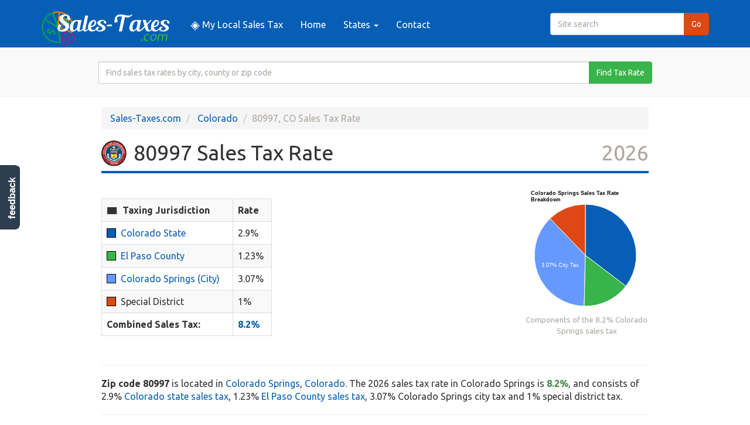

--- FILE ---
content_type: text/html; charset=UTF-8
request_url: https://www.sales-taxes.com/co/80997
body_size: 5715
content:
<!DOCTYPE html>
<html lang=en>
<head>
<meta charset=utf-8>
<meta http-equiv=X-UA-Compatible content="IE=edge">
<meta name=viewport content="width=device-width, initial-scale=1">
<title> 80997 Sales Tax Rate - CO Sales Taxes By ZIP - January 2026
</title>
<META name=Keywords content="sales taxes, sales tax rates, sales tax tables, sales tax calculator"/>
<META name=Description content="The current sales tax rate in 80997, CO is 8.2%. Click for sales tax rates, 80997 sales tax calculator, and printable sales tax table from Sales-Taxes.com."/>
<META name=Copyright content="Copyright (C) 2026 Sales-Taxes.com"/>
<META name=robots content="index,follow"/>
<META name=Distribution content=Global />
<META name=Rating content=General />
<META name=theme-color content="#075EB5"/>
<LINK rel=StyleSheet type="text/css" href="//cdnjs.cloudflare.com/ajax/libs/bootswatch/3.3.6/united/bootstrap.min.css"/>
<LINK rel=StyleSheet type="text/css" href="/css/A.styles.css.pagespeed.cf.FN4XJuQkrY.css"/>
<style>.dropdown-menu.multi-column{width:550px}.dropdown-menu.multi-column .dropdown-menu{display:block!important;position:static!important;margin:0!important;border:none!important;box-shadow:none!important}</style><script async src="//pagead2.googlesyndication.com/pagead/js/adsbygoogle.js"></script>
<script>(adsbygoogle=window.adsbygoogle||[]).push({google_ad_client:"c"+"a-pu"+"b-22448"+"4765"+"593"+"7829",enable_page_level_ads:true});</script>
<LINK href="/favicon.ico" rel=icon type="image/x-icon"/>
<!--[if lt IE 9]>
  <script src="https://oss.maxcdn.com/html5shiv/3.7.2/html5shiv.min.js"></script>
  <script src="https://oss.maxcdn.com/respond/1.4.2/respond.min.js"></script>
<![endif]-->	</head>
<body>
<div class="navbar navbar-default navbar-static-top" role=navigation id=top>
<div class=container>
<div class=navbar-header>
<button type=button class=navbar-toggle data-toggle=collapse data-target=.navbar-collapse>
<span class=sr-only>Toggle navigation</span>
<span class=icon-bar></span>
<span class=icon-bar></span>
<span class=icon-bar></span>
</button>
<a class=navbar-brand href="/">
<img src="/img/logo.png" alt="Sales-Taxes.com - Free 2026 Sales Tax Rates" id=logo />
</a>
</div>
<div class="navbar-collapse collapse">
<ul class="nav navbar-nav">
<li>
<a href="/local-tax" class=geolocate rel=nofollow title="We will attempt to geolocate your device and send you to your local sales tax rates page">
<img src="/img/target.png"/>
My Local Sales Tax
</a>
</li>
<li><a href="/" title="Sales-Taxes.com Home">Home</a></li>
<li class=dropdown>
<a class=dropdown-toggle data-toggle=dropdown href="#" id=themes>States <span class=caret></span></a>
<ul class="dropdown-menu multi-column" aria-labelledby=themes>
<div class=container-fluid>
<div class=span4>
<ul class=dropdown-menu>
<li> <a href="https://www.sales-taxes.com/al">Alabama</a> </li>
</ul>
</div>
<div class=span4>
<ul class=dropdown-menu>
<li> <a href="https://www.sales-taxes.com/ak">Alaska</a> </li>
</ul>
</div>
<div class=span4>
<ul class=dropdown-menu>
<li> <a href="https://www.sales-taxes.com/az">Arizona</a> </li>
</ul>
</div>
<div class=span4>
<ul class=dropdown-menu>
<li> <a href="https://www.sales-taxes.com/ar">Arkansas</a> </li>
</ul>
</div>
<div class=span4>
<ul class=dropdown-menu>
<li> <a href="https://www.sales-taxes.com/ca">California</a> </li>
</ul>
</div>
<div class=span4>
<ul class=dropdown-menu>
<li> <a href="https://www.sales-taxes.com/co">Colorado</a> </li>
</ul>
</div>
<div class=span4>
<ul class=dropdown-menu>
<li> <a href="https://www.sales-taxes.com/ct">Connecticut</a> </li>
</ul>
</div>
<div class=span4>
<ul class=dropdown-menu>
<li> <a href="https://www.sales-taxes.com/de">Delaware</a> </li>
</ul>
</div>
<div class=span4>
<ul class=dropdown-menu>
<li> <a href="https://www.sales-taxes.com/dc">District Of Columbia</a> </li>
</ul>
</div>
<div class=span4>
<ul class=dropdown-menu>
<li> <a href="https://www.sales-taxes.com/fl">Florida</a> </li>
</ul>
</div>
<div class=span4>
<ul class=dropdown-menu>
<li> <a href="https://www.sales-taxes.com/ga">Georgia</a> </li>
</ul>
</div>
<div class=span4>
<ul class=dropdown-menu>
<li> <a href="https://www.sales-taxes.com/hi">Hawaii</a> </li>
</ul>
</div>
<div class=span4>
<ul class=dropdown-menu>
<li> <a href="https://www.sales-taxes.com/id">Idaho</a> </li>
</ul>
</div>
<div class=span4>
<ul class=dropdown-menu>
<li> <a href="https://www.sales-taxes.com/il">Illinois</a> </li>
</ul>
</div>
<div class=span4>
<ul class=dropdown-menu>
<li> <a href="https://www.sales-taxes.com/in">Indiana</a> </li>
</ul>
</div>
<div class=span4>
<ul class=dropdown-menu>
<li> <a href="https://www.sales-taxes.com/ia">Iowa</a> </li>
</ul>
</div>
<div class=span4>
<ul class=dropdown-menu>
<li> <a href="https://www.sales-taxes.com/ks">Kansas</a> </li>
</ul>
</div>
<div class=span4>
<ul class=dropdown-menu>
<li> <a href="https://www.sales-taxes.com/ky">Kentucky</a> </li>
</ul>
</div>
<div class=span4>
<ul class=dropdown-menu>
<li> <a href="https://www.sales-taxes.com/la">Louisiana</a> </li>
</ul>
</div>
<div class=span4>
<ul class=dropdown-menu>
<li> <a href="https://www.sales-taxes.com/me">Maine</a> </li>
</ul>
</div>
<div class=span4>
<ul class=dropdown-menu>
<li> <a href="https://www.sales-taxes.com/md">Maryland</a> </li>
</ul>
</div>
<div class=span4>
<ul class=dropdown-menu>
<li> <a href="https://www.sales-taxes.com/ma">Massachusetts</a> </li>
</ul>
</div>
<div class=span4>
<ul class=dropdown-menu>
<li> <a href="https://www.sales-taxes.com/mi">Michigan</a> </li>
</ul>
</div>
<div class=span4>
<ul class=dropdown-menu>
<li> <a href="https://www.sales-taxes.com/mn">Minnesota</a> </li>
</ul>
</div>
<div class=span4>
<ul class=dropdown-menu>
<li> <a href="https://www.sales-taxes.com/ms">Mississippi</a> </li>
</ul>
</div>
<div class=span4>
<ul class=dropdown-menu>
<li> <a href="https://www.sales-taxes.com/mo">Missouri</a> </li>
</ul>
</div>
<div class=span4>
<ul class=dropdown-menu>
<li> <a href="https://www.sales-taxes.com/mt">Montana</a> </li>
</ul>
</div>
<div class=span4>
<ul class=dropdown-menu>
<li> <a href="https://www.sales-taxes.com/ne">Nebraska</a> </li>
</ul>
</div>
<div class=span4>
<ul class=dropdown-menu>
<li> <a href="https://www.sales-taxes.com/nv">Nevada</a> </li>
</ul>
</div>
<div class=span4>
<ul class=dropdown-menu>
<li> <a href="https://www.sales-taxes.com/nh">New Hampshire</a> </li>
</ul>
</div>
<div class=span4>
<ul class=dropdown-menu>
<li> <a href="https://www.sales-taxes.com/nj">New Jersey</a> </li>
</ul>
</div>
<div class=span4>
<ul class=dropdown-menu>
<li> <a href="https://www.sales-taxes.com/nm">New Mexico</a> </li>
</ul>
</div>
<div class=span4>
<ul class=dropdown-menu>
<li> <a href="https://www.sales-taxes.com/ny">New York</a> </li>
</ul>
</div>
<div class=span4>
<ul class=dropdown-menu>
<li> <a href="https://www.sales-taxes.com/nc">North Carolina</a> </li>
</ul>
</div>
<div class=span4>
<ul class=dropdown-menu>
<li> <a href="https://www.sales-taxes.com/nd">North Dakota</a> </li>
</ul>
</div>
<div class=span4>
<ul class=dropdown-menu>
<li> <a href="https://www.sales-taxes.com/oh">Ohio</a> </li>
</ul>
</div>
<div class=span4>
<ul class=dropdown-menu>
<li> <a href="https://www.sales-taxes.com/ok">Oklahoma</a> </li>
</ul>
</div>
<div class=span4>
<ul class=dropdown-menu>
<li> <a href="https://www.sales-taxes.com/or">Oregon</a> </li>
</ul>
</div>
<div class=span4>
<ul class=dropdown-menu>
<li> <a href="https://www.sales-taxes.com/pa">Pennsylvania</a> </li>
</ul>
</div>
<div class=span4>
<ul class=dropdown-menu>
<li> <a href="https://www.sales-taxes.com/ri">Rhode Island</a> </li>
</ul>
</div>
<div class=span4>
<ul class=dropdown-menu>
<li> <a href="https://www.sales-taxes.com/sc">South Carolina</a> </li>
</ul>
</div>
<div class=span4>
<ul class=dropdown-menu>
<li> <a href="https://www.sales-taxes.com/sd">South Dakota</a> </li>
</ul>
</div>
<div class=span4>
<ul class=dropdown-menu>
<li> <a href="https://www.sales-taxes.com/tn">Tennessee</a> </li>
</ul>
</div>
<div class=span4>
<ul class=dropdown-menu>
<li> <a href="https://www.sales-taxes.com/tx">Texas</a> </li>
</ul>
</div>
<div class=span4>
<ul class=dropdown-menu>
<li> <a href="https://www.sales-taxes.com/ut">Utah</a> </li>
</ul>
</div>
<div class=span4>
<ul class=dropdown-menu>
<li> <a href="https://www.sales-taxes.com/vt">Vermont</a> </li>
</ul>
</div>
<div class=span4>
<ul class=dropdown-menu>
<li> <a href="https://www.sales-taxes.com/va">Virginia</a> </li>
</ul>
</div>
<div class=span4>
<ul class=dropdown-menu>
<li> <a href="https://www.sales-taxes.com/wa">Washington</a> </li>
</ul>
</div>
<div class=span4>
<ul class=dropdown-menu>
<li> <a href="https://www.sales-taxes.com/wv">West Virginia</a> </li>
</ul>
</div>
<div class=span4>
<ul class=dropdown-menu>
<li> <a href="https://www.sales-taxes.com/wi">Wisconsin</a> </li>
</ul>
</div>
<div class=span4>
<ul class=dropdown-menu>
<li> <a href="https://www.sales-taxes.com/wy">Wyoming</a> </li>
</ul>
</div>
</div>
</ul>
</li>
<li><a href="/contact" title="">Contact</a></li>
</ul>
<form class="form-inline navbar-form navbar-right hidden-sm" role=search action="/search">
<script>var PubID=['part'+'ner-pub-22'+'44847655937829:5856421062'];document.write('<input type="hidden" name="cx" value="'+PubID.toString()+'" />');</script>
<input type=hidden name=cof value=FORID:10 />
<input type=hidden name=ie value=UTF-8 />
<div class=input-group>
<input type=text name=q id=sitesearch class=form-control placeholder="Site search"/>
<span class=input-group-btn><input type=submit class="btn btn-primary search-button" value=Go /></span>
</div>
</form>
</div>
</div>
</div>
<section id=codesearch_wrapper>
<div class=container>
<form class=form-inline id=codesearch role=search>
<input type=hidden name=lastquery id=lastquery value=""/>
<input type=hidden name=lasttype id=lasttype value=""/>
<input type=hidden name=lastpage id=lastpage value=1 />
<input type=hidden name=page id=page value=1 />
<input type=hidden name=token_crypt value=He3XCvj6hCKcjcVCNHRFSCJWy2eFD63AI1alUipk />
<div class=input-group>
<label class=sr-only for=text>Search for Sales Tax Rate</label>
<input id=search-text type=text name=query class=form-control placeholder="Find sales tax rates by city, county or zip code" maxlength=50 required />
<span class=input-group-btn>
<button type=submit class="btn btn-success search-button">
Find Tax Rate
</button>
</span>
</div>
</form>
</div>
</section>
<div id=codesearch_results>
<div class=results_close title="Close Search View"><big>&times;</big></div>
<div class=container>
<div class=row id=codesearch_result_status>
<div class=col-md-12>
<span class=CodeSearch_NumResults></span> results found.
<span class=hidden-xs>Click "View Rates" for full sales tax table.</span>
<div class="pull-right hidden-xs">
Sales-Taxes.com PowerSearch&#8482;
</div>
</div>
</div>
<div id=search_block_1></div>
<div class="row codesearch_result hidden-xs" id=codesearch_result_header>
<div class=col-md-3>Location</div>
<div class=col-md-2>County</div>
<div class=col-md-3>Sales Tax</div>
<div class=col-md-4></div>
</div>
<div id=codesearch_result_codes></div>
<div id=search_block_2></div>
</div>
</div>
<div id=body class="body container">
<div class=container-fluid>
<div id=content class=col-md-12>
<div class=content>
<ol class=breadcrumb>
<li><a href="/">Sales-Taxes.com</a></li>
<li> <a href="https://www.sales-taxes.com/co">Colorado</a> </li>
<li class=active>80997, CO Sales Tax Rate</li>
</ol>
<h1 class=heading> <img src="/img/state_seals/colorado.svg" alt="Colorado Sales Taxes 2026"/>
80997 Sales Tax Rate
<div class="pull-right text-muted hidden-xs">2026</div>
</h1>
<div class=content-wrapper>
<div class=row>
<div class=col-md-4>
<table class="table table-striped table-bordered">
<tr>
<th class=sf-co> Taxing Jurisdiction </th>
<th> Rate </th>
</tr>
<tr>
<td>
<div class=legend-box style="background:#075eb5"></div>
<a href="https://www.sales-taxes.com/co">Colorado State</a>
</td>
<td> 2.9% </td>
</tr>
<tr>
<td>
<div class=legend-box style="background:#38b44a"></div>
<a href="https://www.sales-taxes.com/co/el-paso-county">El Paso County</a>
</td>
<td> 1.23% </td>
</tr>
<tr>
<td>
<div class=legend-box style="background:#6599ff"></div>
<a href="https://www.sales-taxes.com/co/colorado-springs">Colorado Springs (City)</a>
</td>
<td> 3.07% </td>
</tr>
<tr>
<td>
<div class=legend-box style="background:#dd4814"></div>
Special District
</td>
<td> 1% </td>
</tr>
<tr>
<th> Combined Sales Tax: </th>
<th>
<a href="sales-tax-table?rate=8.2" class="Print a 8.2% sales tax table">8.2%</a>
</th>
</tr>
</table>
</div>
<div class=col-md-5>
<script async src="//pagead2.googlesyndication.com/pagead/js/adsbygoogle.js"></script>
<script>document.write('\
			<ins class="adsbygoogle"\
				style="display:block"\
				data-ad-client="ca-pu'+'b-224484765'+'59'+'37829"\
				data-ad-slot="1105150662"\
				data-ad-format="auto"></ins>\
		');(adsbygoogle=window.adsbygoogle||[]).push({});</script>
</div>
<div class="col-md-3 text-center">
<div id=piechart></div>
<p class="small text-muted top-spaced">
Components of the 8.2% Colorado Springs sales tax
</p>
</div>
</div>
<hr/>
<p>
<b>Zip code 80997</b> is located in <a href="https://www.sales-taxes.com/co/colorado-springs">Colorado Springs</a>, <a href="https://www.sales-taxes.com/co">Colorado</a>.
The 2026 sales tax rate in Colorado Springs is <b class=text-success>8.2%</b>, and consists of 2.9% <a href="/co">Colorado state sales tax</a>, 1.23% <a href="/co/el-paso-county">El Paso County sales tax</a>, 3.07% Colorado Springs city tax and 1% special district tax.
</p>
<hr/>
<div class="well top-spaced">
<h3> 80997 Sales Tax Calculator </h3>
<div class=row>
<div class=col-md-4>
<div class=form-group>
<label for=amount>Purchase Amount</label>
<div class=input-group>
<div class=input-group-addon>$</div>
<input type=number class=form-control id=amount value=100.00 min=0 required title="Enter the dollar and cents amount of your taxable purchase"/>
</div>
</div>
<div class=form-group>
<label for=taxrate>Sales Tax Rate</label>
<div class=input-group>
<input type=number class=form-control id=taxrate min=0 max=100 step=0.01 value=8.20 placeholder="Enter sales tax rate"/>
<div class=input-group-addon>%</div>
</div>
</div>
<input id=calculate type=submit class="btn btn-success btn-block" value="Calculate Sales Tax"/>
</div>
<div class=col-md-8>
<p><em> Sales Tax: </em></p>
<p class="lead text-success" id=total-tax> $8.20 </p>
<p><em> Purchase Price + Tax: </em></p>
<p class="lead text-success" id=total-with-tax> $108.20 </p>
<p id=calc-feedback>
<b>Protip:</b> <a href="https://www.sales-taxes.com/co/sales-tax-table?rate=8.2">Print out a free 8.2% sales tax table</a> for quick sales tax calculations!
</p>
</div>
</div>
</div>
<hr/>
<h3> Colorado Sales Tax Lookup By Zip Code </h3>
<p>
Look up sales tax rates in Colorado by ZIP code with the tool below.
Note that ZIP codes in Colorado may cross multiple local sales tax jurisdictions.
</p>
<div class="well top-spaced text-center">
<form id=zipfinder>
<div class=row>
<div class=col-md-4>
<input class=form-control id=zipcode type=text maxlength=5 pattern="[0-9]{5}" placeholder="5-digit ZIP code"/>
</div>
<div class=col-md-8>
<input id=findzip type=button class="btn btn-success btn-block" value="Lookup Sales Tax By Zip"/>
</div>
</div>
<div id=zip-feedback></div>
</form>
</div>
<hr/>
<p class=text-center>
<a href="https://www.salestaxhandbook.com/data" target=_blank>
<span class="glyphicon glyphicon-download"></span>
Get downloadable Colorado sales tax rate spreadsheets for your business
</a>
</p>
<div class=text-center>
<em class=text-muted> Sales-Taxes.com last updated the Colorado and Colorado Springs sales tax rate in January 2026 from the Colorado Department of Revenue</em>
</div>
</div>
</div>
</div>
</div>
</div>
<footer>
<div class=container>
<p><a href="/">Sales-Taxes.com</a> strives to provide accurate and up-to-date sales tax rates, however, our data is provided AS-IS for informational purposes only.</p>
<p>Please verify all rates with your state's Department of Revenue before making any financial or tax decisions.</p>
<p>&copy; 2026 <b class=copyright>Sales-Taxes.com</b>. All rights reserved. Usage is subject to our <a href="/legal">Terms and Privacy Policy</a>. </p>
<p>
<a href="/">Sales-Taxes.com</a> | <a href="/sitemap">View Sitemap</a> | <a href="JavaScript:focusOnSearch()">Search For Sales Tax Rates</a>
</p>
</div>
</footer>
<div id=feedback class=hidden-xs>
<a href="#" data-toggle=modal data-target="#instantFeedbackModal">feedback</a>
</div>
<form id=instantFeedbackForm>
<input name=_token hidden value=He3XCvj6hCKcjcVCNHRFSCJWy2eFD63AI1alUipk />
<div class="modal fade" id=instantFeedbackModal tabindex=-1 role=dialog aria-labelledby=myModalLabel>
<div class=modal-dialog role=document>
<div class=modal-content>
<div class=modal-header>
<button type=button class=close data-dismiss=modal aria-label=Close><span aria-hidden=true>&times;</span></button>
<h4 class=modal-title id=myModalLabel>
<span class="glyphicon glyphicon-comment"></span> &nbsp;
Sales-Taxes.com Instant Feedback
</h4>
</div>
<div class=modal-body>
<p>
<b>We value your feedback!</b> Do you have a comment or correction concerning this page? Let us know in a single click. We read every comment!
</p>
<hr/>
<div class=form-group>
<textarea id=instantFeedbackText name=feedback class=form-control placeholder="Did you find what you were looking for? How can we improve this page?"></textarea>
</div>
<div class="form-group input-group">
<span class=input-group-addon>
<span class="glyphicon glyphicon-envelope"></span>
</span>
<input id=instantFeedbackEmail name=email type=email class=form-control placeholder="Email (optional, if you want a response)">
</div>
</div>
<div class=modal-footer>
<button type=button class="btn btn-default" data-dismiss=modal>
<span class="glyphicon glyphicon-remove"></span> &nbsp;
Cancel
</button>
<button type=submit class="btn btn-primary" id=instantFeedbackSend>
<span class="glyphicon glyphicon-send"></span> &nbsp;
Send Feedback
</button>
</div>
</div>
</div>
</div>
</form>
<div class="visible-print-block text-center">
** This Document Provided By <b>Sales-<b>Taxes</b>.com</b> ** <br/>
<i><b>Source:</b> http://www.sales-taxes.com/co/80997 </i>
</div>
<SCRIPT src="//cdnjs.cloudflare.com/ajax/libs/jquery/2.1.4/jquery.min.js"></SCRIPT>
<SCRIPT src="//cdnjs.cloudflare.com/ajax/libs/twitter-bootstrap/3.3.6/js/bootstrap.min.js"></SCRIPT>
<SCRIPT src="//cdnjs.cloudflare.com/ajax/libs/jquery-validate/1.14.0/jquery.validate.min.js"></SCRIPT>
<script src="/js/global.js+taxsearch.js.pagespeed.jc.x9n2pJatSQ.js"></script><script>eval(mod_pagespeed_w5Cpa6lc7G);</script>
<script>eval(mod_pagespeed_Eo7IZr7RbW);</script>
<SCRIPT charset=utf-8>(function(G,o,O,g,L,e){G[g]=G[g]||function(){(G[g]['q']=G[g]['q']||[]).push(arguments)},G[g]['t']=1*new Date;L=o.createElement(O),e=o.getElementsByTagName(O)[0];L.async=1;L.src='//www.google.com/adsense/search/async-ads.js';e.parentNode.insertBefore(L,e)})(window,document,'script','_googCsa');</SCRIPT>
<script async src="https://www.googletagmanager.com/gtag/js?id=G-L3GB4KK672"></script>
<script>window.dataLayer=window.dataLayer||[];function gtag(){dataLayer.push(arguments);}gtag('js',new Date());gtag('config','G-L3GB4KK672');</script>
<SCRIPT>//<![CDATA[
var IS_SURVEYED=getCookie("surveyed");var SURVEY_DELAY=20000;function spawnSurvey(){setTimeout(function(){$("#feedback a").click();},SURVEY_DELAY);}$(document).ready(function(){if(IS_SURVEYED==""){setCookie("surveyed","no",1);}else if(IS_SURVEYED=="no"){spawnSurvey();setCookie("surveyed","yes",1);}else if(IS_SURVEYED=="yes"){}});function setCookie(c_name,value,exdays){var exdate=new Date();exdate.setDate(exdate.getDate()+exdays);var c_value=escape(value)+((exdays==null)?"":"; expires="+exdate.toUTCString());document.cookie=c_name+"="+c_value;}function getCookie(c_name){var i,x,y,ARRcookies=document.cookie.split(";");for(i=0;i<ARRcookies.length;i++){x=ARRcookies[i].substr(0,ARRcookies[i].indexOf("="));y=ARRcookies[i].substr(ARRcookies[i].indexOf("=")+1);x=x.replace(/^\s+|\s+$/g,"");if(x==c_name){return unescape(y);}}return"";}
//]]></SCRIPT>
<script src="https://www.google.com/jsapi"></script>
<script>google.load("visualization","1",{packages:["corechart"]});google.setOnLoadCallback(drawChart);function drawChart(){var data=google.visualization.arrayToDataTable([['Jurisdiction','Sales Tax Rate'],['2.9% CO Sales Tax',2.90],['1.23 County Tax',1.23],['3.07% City Tax',3.07],['1% Special Tax',1.00],]);var options={title:'Colorado Springs Sales Tax Rate Breakdown',pieSliceText:'label',backgroundColor:'#fff',chartArea:{left:10,top:25,width:'88%',height:'100%'},legend:{position:'none'},slices:{0:{color:'#075EB5'},1:{color:'#38b44a'},2:{color:'#6599FF'},3:{color:'#dd4814'},}};var chart=new google.visualization.PieChart(document.getElementById('piechart'));chart.draw(data,options);}</script>
<script defer src="https://static.cloudflareinsights.com/beacon.min.js/vcd15cbe7772f49c399c6a5babf22c1241717689176015" integrity="sha512-ZpsOmlRQV6y907TI0dKBHq9Md29nnaEIPlkf84rnaERnq6zvWvPUqr2ft8M1aS28oN72PdrCzSjY4U6VaAw1EQ==" data-cf-beacon='{"version":"2024.11.0","token":"d29c8455874a48b69e900f9b9259b062","r":1,"server_timing":{"name":{"cfCacheStatus":true,"cfEdge":true,"cfExtPri":true,"cfL4":true,"cfOrigin":true,"cfSpeedBrain":true},"location_startswith":null}}' crossorigin="anonymous"></script>
</body>
</html>

--- FILE ---
content_type: text/css
request_url: https://www.sales-taxes.com/css/A.styles.css.pagespeed.cf.FN4XJuQkrY.css
body_size: 4143
content:
@font-face{font-family:'sf-regular';src:url(../font/webfont/stateface-regular-webfont.eot);src:url(../font/webfont/stateface-regular-webfont.eot?#iefix) format("embedded-opentype") , url(../font/webfont/stateface-regular-webfont.woff) format("woff") , url(../font/webfont/stateface-regular-webfont.ttf) format("truetype") , url(../font/webfont/stateface-regular-webfont.svg#sf-regular) format("svg");font-style:normal;font-weight:normal}@media only screen and (max-width:480px){.btn:not(.search-button) {width:100%;margin-top:.5em}}.sf-replace.sf-alabama,.sf-replace.sf-al,.sf-replace.sf-01,.sf-replace.sf-alaska,.sf-replace.sf-ak,.sf-replace.sf-02,.sf-replace.sf-arizona,.sf-replace.sf-az,.sf-replace.sf-04,.sf-replace.sf-arkansas,.sf-replace.sf-ar,.sf-replace.sf-05,.sf-replace.sf-california,.sf-replace.sf-ca,.sf-replace.sf-06,.sf-replace.sf-colorado,.sf-replace.sf-co,.sf-replace.sf-08,.sf-replace.sf-connecticut,.sf-replace.sf-ct,.sf-replace.sf-09,.sf-replace.sf-delaware,.sf-replace.sf-de,.sf-replace.sf-10,.sf-replace.sf-florida,.sf-replace.sf-fl,.sf-replace.sf-12,.sf-replace.sf-georgia,.sf-replace.sf-ga,.sf-replace.sf-13,.sf-replace.sf-hawaii,.sf-replace.sf-hi,.sf-replace.sf-15,.sf-replace.sf-idaho,.sf-replace.sf-id,.sf-replace.sf-16,.sf-replace.sf-illinois,.sf-replace.sf-il,.sf-replace.sf-17,.sf-replace.sf-indiana,.sf-replace.sf-in,.sf-replace.sf-18,.sf-replace.sf-iowa,.sf-replace.sf-ia,.sf-replace.sf-19,.sf-replace.sf-kansas,.sf-replace.sf-ks,.sf-replace.sf-20,.sf-replace.sf-kentucky,.sf-replace.sf-ky,.sf-replace.sf-21,.sf-replace.sf-louisiana,.sf-replace.sf-la,.sf-replace.sf-22,.sf-replace.sf-maine,.sf-replace.sf-me,.sf-replace.sf-23,.sf-replace.sf-maryland,.sf-replace.sf-md,.sf-replace.sf-24,.sf-replace.sf-massachusetts,.sf-replace.sf-ma,.sf-replace.sf-25,.sf-replace.sf-michigan,.sf-replace.sf-mi,.sf-replace.sf-26,.sf-replace.sf-minnesota,.sf-replace.sf-mn,.sf-replace.sf-27,.sf-replace.sf-mississippi,.sf-replace.sf-ms,.sf-replace.sf-28,.sf-replace.sf-missouri,.sf-replace.sf-mo,.sf-replace.sf-29,.sf-replace.sf-montana,.sf-replace.sf-mt,.sf-replace.sf-30,.sf-replace.sf-nebraska,.sf-replace.sf-ne,.sf-replace.sf-31,.sf-replace.sf-nevada,.sf-replace.sf-nv,.sf-replace.sf-32,.sf-replace.sf-new-hampshire,.sf-replace.sf-nh,.sf-replace.sf-33,.sf-replace.sf-new-jersey,.sf-replace.sf-nj,.sf-replace.sf-34,.sf-replace.sf-new-mexico,.sf-replace.sf-nm,.sf-replace.sf-35,.sf-replace.sf-new-york,.sf-replace.sf-ny,.sf-replace.sf-36,.sf-replace.sf-north-carolina,.sf-replace.sf-nc,.sf-replace.sf-37,.sf-replace.sf-north-dakota,.sf-replace.sf-nd,.sf-replace.sf-38,.sf-replace.sf-ohio,.sf-replace.sf-oh,.sf-replace.sf-39,.sf-replace.sf-oklahoma,.sf-replace.sf-ok,.sf-replace.sf-40,.sf-replace.sf-oregon,.sf-replace.sf-or,.sf-replace.sf-41,.sf-replace.sf-pennsylvania,.sf-replace.sf-pa,.sf-replace.sf-42,.sf-replace.sf-rhode-island,.sf-replace.sf-ri,.sf-replace.sf-44,.sf-replace.sf-south-carolina,.sf-replace.sf-sc,.sf-replace.sf-45,.sf-replace.sf-south-dakota,.sf-replace.sf-sd,.sf-replace.sf-46,.sf-replace.sf-tennessee,.sf-replace.sf-tn,.sf-replace.sf-47,.sf-replace.sf-texas,.sf-replace.sf-tx,.sf-replace.sf-48,.sf-replace.sf-utah,.sf-replace.sf-ut,.sf-replace.sf-49,.sf-replace.sf-vermont,.sf-replace.sf-vt,.sf-replace.sf-50,.sf-replace.sf-virginia,.sf-replace.sf-va,.sf-replace.sf-51,.sf-replace.sf-washington,.sf-replace.sf-wa,.sf-replace.sf-53,.sf-replace.sf-west-virginia,.sf-replace.sf-wv,.sf-replace.sf-54,.sf-replace.sf-wisconsin,.sf-replace.sf-wi,.sf-replace.sf-55,.sf-replace.sf-wyoming,.sf-replace.sf-wy,.sf-replace.sf-56,.sf-replace.sf-district-of-columbia,.sf-replace.sf-dc,.sf-replace.sf-11001,.sf-replace.sf-puerto-rico,.sf-replace.sf-pr,.sf-replace.sf-72,.sf-replace.sf-guam,.sf-replace.sf-gu,.sf-replace.sf-66{position:relative;display:inline-block;min-width:1em;text-indent:-999em}.sf-replace.sf-alabama:before,.sf-replace.sf-al:before,.sf-replace.sf-01:before,.sf-replace.sf-alaska:before,.sf-replace.sf-ak:before,.sf-replace.sf-02:before,.sf-replace.sf-arizona:before,.sf-replace.sf-az:before,.sf-replace.sf-04:before,.sf-replace.sf-arkansas:before,.sf-replace.sf-ar:before,.sf-replace.sf-05:before,.sf-replace.sf-california:before,.sf-replace.sf-ca:before,.sf-replace.sf-06:before,.sf-replace.sf-colorado:before,.sf-replace.sf-co:before,.sf-replace.sf-08:before,.sf-replace.sf-connecticut:before,.sf-replace.sf-ct:before,.sf-replace.sf-09:before,.sf-replace.sf-delaware:before,.sf-replace.sf-de:before,.sf-replace.sf-10:before,.sf-replace.sf-florida:before,.sf-replace.sf-fl:before,.sf-replace.sf-12:before,.sf-replace.sf-georgia:before,.sf-replace.sf-ga:before,.sf-replace.sf-13:before,.sf-replace.sf-hawaii:before,.sf-replace.sf-hi:before,.sf-replace.sf-15:before,.sf-replace.sf-idaho:before,.sf-replace.sf-id:before,.sf-replace.sf-16:before,.sf-replace.sf-illinois:before,.sf-replace.sf-il:before,.sf-replace.sf-17:before,.sf-replace.sf-indiana:before,.sf-replace.sf-in:before,.sf-replace.sf-18:before,.sf-replace.sf-iowa:before,.sf-replace.sf-ia:before,.sf-replace.sf-19:before,.sf-replace.sf-kansas:before,.sf-replace.sf-ks:before,.sf-replace.sf-20:before,.sf-replace.sf-kentucky:before,.sf-replace.sf-ky:before,.sf-replace.sf-21:before,.sf-replace.sf-louisiana:before,.sf-replace.sf-la:before,.sf-replace.sf-22:before,.sf-replace.sf-maine:before,.sf-replace.sf-me:before,.sf-replace.sf-23:before,.sf-replace.sf-maryland:before,.sf-replace.sf-md:before,.sf-replace.sf-24:before,.sf-replace.sf-massachusetts:before,.sf-replace.sf-ma:before,.sf-replace.sf-25:before,.sf-replace.sf-michigan:before,.sf-replace.sf-mi:before,.sf-replace.sf-26:before,.sf-replace.sf-minnesota:before,.sf-replace.sf-mn:before,.sf-replace.sf-27:before,.sf-replace.sf-mississippi:before,.sf-replace.sf-ms:before,.sf-replace.sf-28:before,.sf-replace.sf-missouri:before,.sf-replace.sf-mo:before,.sf-replace.sf-29:before,.sf-replace.sf-montana:before,.sf-replace.sf-mt:before,.sf-replace.sf-30:before,.sf-replace.sf-nebraska:before,.sf-replace.sf-ne:before,.sf-replace.sf-31:before,.sf-replace.sf-nevada:before,.sf-replace.sf-nv:before,.sf-replace.sf-32:before,.sf-replace.sf-new-hampshire:before,.sf-replace.sf-nh:before,.sf-replace.sf-33:before,.sf-replace.sf-new-jersey:before,.sf-replace.sf-nj:before,.sf-replace.sf-34:before,.sf-replace.sf-new-mexico:before,.sf-replace.sf-nm:before,.sf-replace.sf-35:before,.sf-replace.sf-new-york:before,.sf-replace.sf-ny:before,.sf-replace.sf-36:before,.sf-replace.sf-north-carolina:before,.sf-replace.sf-nc:before,.sf-replace.sf-37:before,.sf-replace.sf-north-dakota:before,.sf-replace.sf-nd:before,.sf-replace.sf-38:before,.sf-replace.sf-ohio:before,.sf-replace.sf-oh:before,.sf-replace.sf-39:before,.sf-replace.sf-oklahoma:before,.sf-replace.sf-ok:before,.sf-replace.sf-40:before,.sf-replace.sf-oregon:before,.sf-replace.sf-or:before,.sf-replace.sf-41:before,.sf-replace.sf-pennsylvania:before,.sf-replace.sf-pa:before,.sf-replace.sf-42:before,.sf-replace.sf-rhode-island:before,.sf-replace.sf-ri:before,.sf-replace.sf-44:before,.sf-replace.sf-south-carolina:before,.sf-replace.sf-sc:before,.sf-replace.sf-45:before,.sf-replace.sf-south-dakota:before,.sf-replace.sf-sd:before,.sf-replace.sf-46:before,.sf-replace.sf-tennessee:before,.sf-replace.sf-tn:before,.sf-replace.sf-47:before,.sf-replace.sf-texas:before,.sf-replace.sf-tx:before,.sf-replace.sf-48:before,.sf-replace.sf-utah:before,.sf-replace.sf-ut:before,.sf-replace.sf-49:before,.sf-replace.sf-vermont:before,.sf-replace.sf-vt:before,.sf-replace.sf-50:before,.sf-replace.sf-virginia:before,.sf-replace.sf-va:before,.sf-replace.sf-51:before,.sf-replace.sf-washington:before,.sf-replace.sf-wa:before,.sf-replace.sf-53:before,.sf-replace.sf-west-virginia:before,.sf-replace.sf-wv:before,.sf-replace.sf-54:before,.sf-replace.sf-wisconsin:before,.sf-replace.sf-wi:before,.sf-replace.sf-55:before,.sf-replace.sf-wyoming:before,.sf-replace.sf-wy:before,.sf-replace.sf-56:before,.sf-replace.sf-district-of-columbia:before,.sf-replace.sf-dc:before,.sf-replace.sf-11001:before,.sf-replace.sf-puerto-rico:before,.sf-replace.sf-pr:before,.sf-replace.sf-72:before,.sf-replace.sf-guam:before,.sf-replace.sf-gu:before,.sf-replace.sf-66:before{position:absolute;top:0;left:0;text-indent:0}.sf-alabama:before,.sf-al:before,.sf-01:before,.sf-alaska:before,.sf-ak:before,.sf-02:before,.sf-arizona:before,.sf-az:before,.sf-04:before,.sf-arkansas:before,.sf-ar:before,.sf-05:before,.sf-california:before,.sf-ca:before,.sf-06:before,.sf-colorado:before,.sf-co:before,.sf-08:before,.sf-connecticut:before,.sf-ct:before,.sf-09:before,.sf-delaware:before,.sf-de:before,.sf-10:before,.sf-florida:before,.sf-fl:before,.sf-12:before,.sf-georgia:before,.sf-ga:before,.sf-13:before,.sf-hawaii:before,.sf-hi:before,.sf-15:before,.sf-idaho:before,.sf-id:before,.sf-16:before,.sf-illinois:before,.sf-il:before,.sf-17:before,.sf-indiana:before,.sf-in:before,.sf-18:before,.sf-iowa:before,.sf-ia:before,.sf-19:before,.sf-kansas:before,.sf-ks:before,.sf-20:before,.sf-kentucky:before,.sf-ky:before,.sf-21:before,.sf-louisiana:before,.sf-la:before,.sf-22:before,.sf-maine:before,.sf-me:before,.sf-23:before,.sf-maryland:before,.sf-md:before,.sf-24:before,.sf-massachusetts:before,.sf-ma:before,.sf-25:before,.sf-michigan:before,.sf-mi:before,.sf-26:before,.sf-minnesota:before,.sf-mn:before,.sf-27:before,.sf-mississippi:before,.sf-ms:before,.sf-28:before,.sf-missouri:before,.sf-mo:before,.sf-29:before,.sf-montana:before,.sf-mt:before,.sf-30:before,.sf-nebraska:before,.sf-ne:before,.sf-31:before,.sf-nevada:before,.sf-nv:before,.sf-32:before,.sf-new-hampshire:before,.sf-nh:before,.sf-33:before,.sf-new-jersey:before,.sf-nj:before,.sf-34:before,.sf-new-mexico:before,.sf-nm:before,.sf-35:before,.sf-new-york:before,.sf-ny:before,.sf-36:before,.sf-north-carolina:before,.sf-nc:before,.sf-37:before,.sf-north-dakota:before,.sf-nd:before,.sf-38:before,.sf-ohio:before,.sf-oh:before,.sf-39:before,.sf-oklahoma:before,.sf-ok:before,.sf-40:before,.sf-oregon:before,.sf-or:before,.sf-41:before,.sf-pennsylvania:before,.sf-pa:before,.sf-42:before,.sf-rhode-island:before,.sf-ri:before,.sf-44:before,.sf-south-carolina:before,.sf-sc:before,.sf-45:before,.sf-south-dakota:before,.sf-sd:before,.sf-46:before,.sf-tennessee:before,.sf-tn:before,.sf-47:before,.sf-texas:before,.sf-tx:before,.sf-48:before,.sf-utah:before,.sf-ut:before,.sf-49:before,.sf-vermont:before,.sf-vt:before,.sf-50:before,.sf-virginia:before,.sf-va:before,.sf-51:before,.sf-washington:before,.sf-wa:before,.sf-53:before,.sf-west-virginia:before,.sf-wv:before,.sf-54:before,.sf-wisconsin:before,.sf-wi:before,.sf-55:before,.sf-wyoming:before,.sf-wy:before,.sf-56:before,.sf-district-of-columbia:before,.sf-dc:before,.sf-11001:before,.sf-puerto-rico:before,.sf-pr:before,.sf-72:before,.sf-guam:before,.sf-gu:before,.sf-66:before{display:inline-block;margin-right:5px;font-family:'sf-regular';font-style:normal;font-weight:normal;-webkit-font-smoothing:antialiased;-moz-osx-font-smoothing:grayscale;vertical-align:middle;line-height:1;text-decoration:inherit;text-rendering:optimizeLegibility;text-transform:none;speak:none}.sf-alabama:before,.sf-al:before,.sf-01:before{content:"B"}.sf-alaska:before,.sf-ak:before,.sf-02:before{content:"A"}.sf-arizona:before,.sf-az:before,.sf-04:before{content:"D"}.sf-arkansas:before,.sf-ar:before,.sf-05:before{content:"C"}.sf-california:before,.sf-ca:before,.sf-06:before{content:"E"}.sf-colorado:before,.sf-co:before,.sf-08:before{content:"F"}.sf-connecticut:before,.sf-ct:before,.sf-09:before{content:"G"}.sf-delaware:before,.sf-de:before,.sf-10:before{content:"H"}.sf-florida:before,.sf-fl:before,.sf-12:before{content:"I"}.sf-georgia:before,.sf-ga:before,.sf-13:before{content:"J"}.sf-hawaii:before,.sf-hi:before,.sf-15:before{content:"K"}.sf-idaho:before,.sf-id:before,.sf-16:before{content:"M"}.sf-illinois:before,.sf-il:before,.sf-17:before{content:"N"}.sf-indiana:before,.sf-in:before,.sf-18:before{content:"O"}.sf-iowa:before,.sf-ia:before,.sf-19:before{content:"L"}.sf-kansas:before,.sf-ks:before,.sf-20:before{content:"P"}.sf-kentucky:before,.sf-ky:before,.sf-21:before{content:"Q"}.sf-louisiana:before,.sf-la:before,.sf-22:before{content:"R"}.sf-maine:before,.sf-me:before,.sf-23:before{content:"U"}.sf-maryland:before,.sf-md:before,.sf-24:before{content:"T"}.sf-massachusetts:before,.sf-ma:before,.sf-25:before{content:"S"}.sf-michigan:before,.sf-mi:before,.sf-26:before{content:"V"}.sf-minnesota:before,.sf-mn:before,.sf-27:before{content:"W"}.sf-mississippi:before,.sf-ms:before,.sf-28:before{content:"Y"}.sf-missouri:before,.sf-mo:before,.sf-29:before{content:"X"}.sf-montana:before,.sf-mt:before,.sf-30:before{content:"Z"}.sf-nebraska:before,.sf-ne:before,.sf-31:before{content:"c"}.sf-nevada:before,.sf-nv:before,.sf-32:before{content:"g"}.sf-new-hampshire:before,.sf-nh:before,.sf-33:before{content:"d"}.sf-new-jersey:before,.sf-nj:before,.sf-34:before{content:"e"}.sf-new-mexico:before,.sf-nm:before,.sf-35:before{content:"f"}.sf-new-york:before,.sf-ny:before,.sf-36:before{content:"h"}.sf-north-carolina:before,.sf-nc:before,.sf-37:before{content:"a"}.sf-north-dakota:before,.sf-nd:before,.sf-38:before{content:"b"}.sf-ohio:before,.sf-oh:before,.sf-39:before{content:"i"}.sf-oklahoma:before,.sf-ok:before,.sf-40:before{content:"j"}.sf-oregon:before,.sf-or:before,.sf-41:before{content:"k"}.sf-pennsylvania:before,.sf-pa:before,.sf-42:before{content:"l"}.sf-rhode-island:before,.sf-ri:before,.sf-44:before{content:"m"}.sf-south-carolina:before,.sf-sc:before,.sf-45:before{content:"n"}.sf-south-dakota:before,.sf-sd:before,.sf-46:before{content:"o"}.sf-tennessee:before,.sf-tn:before,.sf-47:before{content:"p"}.sf-texas:before,.sf-tx:before,.sf-48:before{content:"q"}.sf-utah:before,.sf-ut:before,.sf-49:before{content:"r"}.sf-vermont:before,.sf-vt:before,.sf-50:before{content:"t"}.sf-virginia:before,.sf-va:before,.sf-51:before{content:"s"}.sf-washington:before,.sf-wa:before,.sf-53:before{content:"u"}.sf-west-virginia:before,.sf-wv:before,.sf-54:before{content:"w"}.sf-wisconsin:before,.sf-wi:before,.sf-55:before{content:"v"}.sf-wyoming:before,.sf-wy:before,.sf-56:before{content:"x"}.sf-district-of-columbia:before,.sf-dc:before,.sf-11001:before{content:"y"}.sf-puerto-rico:before,.sf-pr:before,.sf-72:before{content:"3"}.sf-guam:before,.sf-gu:before,.sf-66:before{content:"4"}.ribbon{clear:both;position:relative;color:#fff;background:#3e5871;margin:0 -25px 20px -20px;padding:.5em 20px;text-shadow:0 -1px #2c3e50 , 0 1px #1a252f;box-shadow:0 2px 0 rgba(0,0,0,.1);border-radius:.2em}.ribbon:after{content:" ";display:block;width:0;height:0;position:absolute;bottom:-10px;left:0;z-index:-1;position:absolute;border-top:10px solid #233140;border-left:10px solid transparent;background:transparent}.ribbon:after{right:0;left:auto;border-top:10px solid #233140;border-right:10px solid transparent}h3.ribbon{margin-top:1em}html{position:relative;min-height:100%}body{overflow-x:hidden;font-size:16px}@media (max-width:480px){#body{padding:0}}footer{text-align:center;background:#efefef;font-size:.9em;color:gray;padding:2em 1.5em;margin-top:1.5em}footer p{line-height:1em}@media (max-width:720px){footer p{line-height:inherit}}h1,h2{border-bottom:.1em solid #075eb5;padding-bottom:.25em;margin:.25em 0 .75em 0}h1 img,h2 img{height:1.2em;margin:-.15em .1em 0 0}h1 span,h2 span{margin-left:.25em;font-size:.7em;color:#086bce}@media (max-width:480px){h1,h2{text-align:center;font-size:1.75em}h1 img,h2 img{display:none}h1 span,h2 span{width:100%;display:block;margin:.5em 0 0 0}}h2{font-size:1.75em;margin-top:1em;border-bottom:.075em solid #ccc}h3{font-size:1.25em;color:#b55e07}#side-nav{margin-bottom:1em}#side-nav a{padding:5px 10px}.table{margin-top:1em}.top-spaced{margin-top:1em}.bottom-spaced{margin-bottom:1em}.right-spaced{margin-right:1em}.left-spaced{margin-left:1em}.spaced{margin:.5em 0 .5em 0}.help-tip{text-align:center;background-color:#86bdd8;border-radius:50%;width:24px;height:24px;font-size:14px;line-height:26px;cursor:default;display:inline-block}.help-tip:before{content:'?';font-weight:bold;color:#fff}.help-tip:hover div{z-index:999;display:block;-webkit-transform-origin:100% 0%;transform-origin:100% 0%;-webkit-animation:fadeIn .3s ease-in-out;animation:fadeIn .3s ease-in-out}.help-tip div{display:none;text-align:left;background-color:#1e2021;padding:20px;width:300px;position:absolute;border-radius:3px;box-shadow:1px 1px 1px rgba(0,0,0,.2);right:-4px;color:#fff;font-size:13px;line-height:1.4}.help-tip div:after{width:100%;height:40px;content:'';position:absolute;top:-40px;left:0}.help-tip div>h6{font-weight:900;font-size:1.1em;margin-top:0;padding-bottom:3px;border-bottom:1px solid #fff}@-webkit-keyframes fadeIn {
  0% {
    opacity: 0;
    -webkit-transform: scale(0.6);
    transform: scale(0.6); }
  100% {
    opacity: 100%;
    -webkit-transform: scale(1);
    transform: scale(1); } }@keyframes fadeIn {
  0% {
    opacity: 0; }
  100% {
    opacity: 100%; } }.ResponsiveLinkUnit{margin:1em 0 1em 0;width:100%;overflow:hidden}.ResponsiveAd{margin:1em 0 1em 0}.SpacedAd{margin:1em 0 1em 0}#feedback{height:104px;width:104px;width:104px;position:fixed;top:40%;z-index:999;transform:rotate(-90deg);-webkit-transform:rotate(-90deg);-moz-transform:rotate(-90deg);-o-transform:rotate(-90deg);filter: progid:DXImageTransform.Microsoft.BasicImage(rotation=3)}#feedback a{display:block;background:#2c3e50;height:2em;width:6.5em;padding:.5em 1em;color:#fff;font-family:Arial,sans-serif;font-size:17px;font-weight:bold;text-decoration:none;border-bottom:solid 1px #333;border-left:solid 1px #333;border-right:solid 1px #fff;border-bottom-right-radius:.5em;border-bottom-left-radius:.5em}#feedback a:hover{height:2.5em;padding-top:1em;background:#075eb5}#instantFeedbackModal .modal-header{border-top-right-radius:.25em;border-top-left-radius:.25em;background:#075eb5;color:#fff}@media only screen and (max-width:800px){.responsive-table table,.responsive-table thead,.responsive-table tbody,.responsive-table th,.responsive-table td,.responsive-table tr{display:block!important}.responsive-table thead tr{position:absolute;top:-9999px;left:-9999px}.responsive-table tr{border:1px solid #ccc}.responsive-table td{border:none;border-bottom:1px solid #eee;position:relative!important;padding-left:50%!important;white-space:normal!important;text-align:left!important}.responsive-table td:before{position:absolute!important;top:6px!important;left:6px!important;width:45%!important;padding-right:10px!important;white-space:nowrap!important;text-align:left!important;font-weight:bold!important}.responsive-table td:before{content:attr(data-title)}.ResponsiveAd{margin:1em 0 1em 0}.nav-tabs>li{width:100%;margin-bottom:.25em}.nav-tabs>li.active>a,.nav-tabs>li a:focus{border-bottom-color:#ddd!important;margin-right:0}}@media (max-width:480px){[class*="col-"]:not(:first-child):not([class*="col-xs"]) {margin-top:1em}}#body{width:1024px}@media (max-width:480px){#body{padding:0;width:100%}#body>.container-fluid{padding:0}}.navbar-default{background:#075eb5;border-color:#06519c;margin-bottom:0}.navbar-default .navbar-nav>li>a{height:5em;padding-top:2em;padding-bottom:2em}.navbar-default .navbar-brand{padding-top:1.5em;font-size:1.25em}.navbar-default .navbar-brand div{font-size:.5em;line-height:1.75em!important}.navbar-default .navbar-brand #logo{height:3.5em;margin-top:-.75em}@media (max-width:480px){.navbar-default .navbar-brand{padding-top:15px}.navbar-default .navbar-brand #logo{height:2.5em}.navbar-default .navbar-brand div{display:none}}.navbar-default .navbar-form{padding-top:1em}a{color:#075eb5}.taxtable{width:100%!important;border-left:0;border-right:0}.legend-box{float:left;width:1em;height:1em;border:1px solid #000;margin-top:.2em;margin-right:.5em}.dataTables_wrapper{border:1px solid #ddd;border-top:none}.dataTables_wrapper .row:first-child,.dataTables_wrapper .row:last-child{padding:1em}.well h3{margin-top:0;margin-bottom:1em;padding-bottom:.3em;border-bottom:1px solid #d3d3d3}#sales-tax-table h4{font-weight:bold;margin-bottom:0}#sales-tax-table .row.table-rows div{border-right:1px solid #ddd}@media (max-width:480px){#sales-tax-table .row.table-rows div{font-size:.8em;width:33%}}#sales-tax-table .row.table-rows div:last-child{border-right:none}@media print{#sales-tax-table{font-size:.8em}#sales-tax-table p{margin-bottom:.1em}}#codesearch_wrapper{padding:1.5em 0 1.5em 0;margin-bottom:1em;background:#f9f9f9}#codesearch_wrapper .container{max-width:975px;margin:0 auto 0 auto}#codesearch{width:100%}#codesearch .input-group .input-group-btn{width:1%}#codesearch .input-group:not(.has-success):not(.has-error) .form-control:focus {border-color:rgba(24,188,156,.8);box-shadow:0 1px 1px rgba(0,0,0,.075) inset , 0 0 8px rgba(24,188,156,.8);outline:0 none}@media (max-width:480px){#codesearch .input-group{width:100%}#codesearch .input-group .btn{margin-top:0}}#codesearch_results{width:100%;height:100%;background:#fff;display:none}#codesearch_results .container{width:60%}@media (max-width:480px){#codesearch_results .container{width:100%}}#codesearch_noresults{margin-bottom:1em}#codesearch_error,#codeconvert_error,#codesearch_message{color:#e74c3c;margin:.25em 0 .25em 0;text-align:center}#codesearch_message{color:#18bc9c}#codesearch_loading{width:1em}#codesearch_result_status{margin-top:1em;font-size:.9em;color:gray}#codesearch_result_codes{margin-bottom:1em}#codesearch_result_codes .row:not(#codesearch_noresults):nth-child(odd) {background:#f9f9f9;border-top:1px solid #ddd;border-bottom:1px solid #ddd}#codesearch_result_header{font-style:italic;color:gray}.codesearch_result{padding:1em .5em 1em .5em}.codesearch_result .copy-button-group{display:none}#codesearch_pagination{text-align:center}#codesearch_pagination li{background:#f9f9f9}.results_close{color:red;font-size:2em;cursor:pointer;float:right;margin-right:1em}

--- FILE ---
content_type: application/javascript
request_url: https://www.sales-taxes.com/js/global.js+taxsearch.js.pagespeed.jc.x9n2pJatSQ.js
body_size: 2469
content:
var mod_pagespeed_w5Cpa6lc7G = "$(\"#calculate\").click(function(){var Amount=parseFloat($(\"#amount\").val());var TaxRate=(parseFloat($(\"#taxrate\").val())/100);if(Amount<0||TaxRate<0||TaxRate>100||isNaN(Amount+TaxRate)){$(\"#calc-feedback\").html(\"<span class='text-danger'>Please enter a valid purchase amount and sales tax rate!</span>\");return;}var Tax=(Amount*TaxRate);var Total=(Amount+Tax);gtag('event','Sales Tax Calculator',{'Rate':TaxRate,'Amount':Amount});$(\"#total-tax\").html(\"$\"+Tax.toFixed(2));$(\"#total-with-tax\").html(\"$\"+Total.toFixed(2));$(\"#calc-feedback\").html(\"<span class='text-info'>Calculated \"+(TaxRate*100)+\"% sales tax rate on a $\"+Amount.toFixed(2)+\" purchase</span>\");});$(\"#findzip\").click(function(){var ZipCode=$(\"#zipcode\").val();if(!/^([0-9]{5})$/i.test(ZipCode)){$(\"#zip-feedback\").html(\"<span class='text-danger top-spaced'>Please enter a valid 5-digit ZIP code!</span>\");return;}gtag('event','Zipcode Finder',{'ZIP':ZipCode});window.location=ZipCode;});function focusOnSearch(){$([document.documentElement,document.body]).animate({scrollTop:$(\"#top\").offset().top},500);$(\"#search-text\").focus();}$(document).ready(function(){var SiteName=$('.copyright').text();var ADBLOCK_TEXT=SiteName+\" is an independent website, and <b>we rely on ad revenue</b> to keep our site running and our information free.\";var ADBLOCK_MESSAGE=\"<div class='alert small alert-danger text-center alert-dismissible' role='alert'> <button type='button' class='close' data-dismiss='alert'><span aria-hidden='true'>&times;</span><span class='sr-only'>Close</span></button>\"+ADBLOCK_TEXT+\"</div>\";$.getScript(\"https://pagead2.googlesyndication.com/pagead/js/adsbygoogle.js\").fail(function(jqxhr,settings,exception){$(\".content\").first().before(ADBLOCK_MESSAGE)});if(navigator.userAgent.match(/(Android)/i)){$('.print-button').hide();}$(\".search-button\").click(function(){if(!$(this).prev(\"input\").val()&&!$(this).parent().prev(\"input\").val()){$(this).parent().addClass(\"has-error\");alert(\"Please enter a search term!\");return false;}else return true;});$('#instantFeedbackModal').on('shown.bs.modal',function(e){$(\"#instantFeedbackText\").focus();})\n$('#instantFeedbackForm').validate({rules:{feedback:{minlength:3,maxlength:200,required:true},email:{email:true,required:false}},highlight:function(element){$(element).closest('.form-group').removeClass('has-success').addClass('has-error');},unhighlight:function(element){$(element).closest('.form-group').removeClass('has-error').addClass('has-success');},errorElement:'span',errorClass:'help-block',errorPlacement:function(error,element){if(element.parent('.input-group').length){error.insertAfter(element.parent());}else{error.insertAfter(element);}},submitHandler:function(form){$('#instantFeedbackModal .modal-body').append(\"<div id='instantFeedbackLoading' class='text-center'><img src='/img/ajax-loader.gif'></div>\");$.post((\"/cont\"+\"act/insta\"+\"ntfeed\"+\"back.php\"),$(form).serialize(),function(){$('#instantFeedbackForm')[0].reset();$('#instantFeedbackLoading').remove();$('#instantFeedbackModal .modal-body').append('<div id=\"instantFeedbackStatus\" class=\"alert alert-success text-center\"><span class=\"glyphicon glyphicon-check\"></span>&nbsp;<b>Thanks!</b> Your Instant Feedback has been received!</div>')\nsetTimeout(function(){$(\"#instantFeedbackStatus\").remove();$('#instantFeedbackModal .form-group').removeClass('has-error').removeClass('has-success');$('#instantFeedbackModal').modal('hide');},3500);}).fail(function(){alert(\"There was an error submitting your feedback! Please let us know through the main contact form if this issue continues.\");});}});});";
var mod_pagespeed_Eo7IZr7RbW = "var MIN_SEARCH_CHARS=3;var SECOND_AD_POSITION=0;var SEARCH_API=\"/search/api\";$(\"#codesearch\").submit(function(e){e.preventDefault();var query=$(\"input[name=query]\").val();var token=$(\"input[name=token_crypt]\").val();if(query.length<MIN_SEARCH_CHARS){searchError(\"Type at least \"+MIN_SEARCH_CHARS+\" characters\");}else if(query==$('#lastquery').val()){return false;}else{deploy_ads(1);$(\"#codesearch .search-button\").html(\"<img src='/img/search-loader.gif' id='codesearch_loading' />\");$.post(SEARCH_API,{'q':query,'_token':token},'json').success(function(result){if(result.length>0){gtag('event','Sales Tax PowerSearch',{'query':query});$('input[name=term]').parent('.input-group').removeClass('has-error').addClass('has-success');$(\"#codesearch_error\").remove();$('#lastquery').val($(\"input[name=query]\").val());displayCodesearchResults(result);}else{searchError(\"Sorry, we can't find any matching areas for your search!\");}}).fail(function(error){searchError(\"We were unable to retrieve your search results! Please try again.\",error.responseText)}).always(function(){$(\"#codesearch .search-button\").html('<span class=\"glyphicon glyphicon-search\"></span>');});}});function displayCodesearchResults(result){var query=$('#lastquery').val();$('.CodeSearch_NumResults').html(result.length);var result_buffer=\"\";$.each(result,function(index,hit){state=hit.State;city=hit.City;county=hit.County;city_url=\"/\"+state.toLowerCase()+\"/\"+hit.NormalizedCity;county_url=\"/\"+state.toLowerCase()+\"/\"+hit.NormalizedCounty;rate=hit.CombinedRate+\"%\";if(hit.Zip.length>18)ziplist=(hit.Zip+\"\").substring(0,17)+'...';else\nziplist=hit.Zip;result_buffer+='<div class=\"row codesearch_result\">'+'<div class=\"col-md-3\"><span class=\"sf-'+state.toLowerCase()+' text-danger\"></span> <b>'+city+', '+state+'</b><p class=\"text-muted\">'+ziplist+'</p></div>'+'<div class=\"col-md-2\"><a href=\"'+county_url+'\">'+county+'</a></div>'+'<div class=\"col-md-3\">'+rate+' total sales tax rate</div>'+'<div class=\"col-md-4\"><a href=\"'+city_url+'\" class=\"btn btn-block btn-success\">View Rates</a></div></div>';});$(\"#codesearch_result_header\").show();$(\"#codesearch_result_codes\").html(result_buffer);$(\"#body\").hide();$(\"#codesearch_results\").show();}function deploy_ads(adPage){var pageOptions={'pubId':'pub-2244847655937829','query':'sales tax '+$(\"input[name=query]\").val(),'channel':'6394804665','adPage':1};var adblock1={'container':'search_block_1','width':'100%','maxTop':1};var adblock2={'container':'search_block_2','width':'100%'};_googCsa('ads',pageOptions,adblock1,adblock2);}function searchError(displayMessage,detailedError){$('input[name=term]').parent('.input-group').addClass('has-error').removeClass('has-success');$(\"#codesearch_error,#codesearch_message\").remove();$(\"#codesearch\").append('<div id=\"codesearch_error\">'+displayMessage+'</div>');console.log(\"Code Search Error: \"+detailedError);}function searchMessage(displayMessage){$('input[name=term]').parent('.input-group').addClass('has-success').removeClass('has-error');$(\"#codesearch_error,#codesearch_message\").remove();$(\"#codesearch\").append('<div id=\"codesearch_message\">'+displayMessage+'</div>');}function clearSearchMessage(){$('input[name=term]').parent('.input-group').removeClass('has-success');$(\"#codesearch_message\").remove();}$(\"#codesearch input[name=term]\").keydown(function(e){var char=String.fromCharCode(e.which);if(e.which==32){$(\"#codesearch\").submit();}});$(\".results_close\").click(function(){$(\"#codesearch_results\").hide();$(\"#body\").show();$('#lastquery').val(\"\")\n$('input[name=term]').parent('.input-group').removeClass('has-error').removeClass('has-success');});var typingTimer;var doneTypingInterval=500;var $input=$('#search-text');$input.on('keyup',function(){clearTimeout(typingTimer);typingTimer=setTimeout(doneTyping,doneTypingInterval);});$input.on('keydown',function(){clearTimeout(typingTimer);});function doneTyping(){$(\"#codesearch\").submit();}";


--- FILE ---
content_type: image/svg+xml
request_url: https://www.sales-taxes.com/img/state_seals/colorado.svg
body_size: 49903
content:
<?xml version="1.0" encoding="UTF-8" standalone="no"?>
<!-- Created with Inkscape (http://www.inkscape.org/) -->
<svg xmlns:dc="http://purl.org/dc/elements/1.1/" xmlns:cc="http://creativecommons.org/ns#" xmlns:rdf="http://www.w3.org/1999/02/22-rdf-syntax-ns#" xmlns:svg="http://www.w3.org/2000/svg" xmlns="http://www.w3.org/2000/svg" xmlns:sodipodi="http://sodipodi.sourceforge.net/DTD/sodipodi-0.dtd" xmlns:inkscape="http://www.inkscape.org/namespaces/inkscape" xml:space="preserve" height="775" width="775" version="1.1" viewBox="0.75 -3.217 775 774.99998" id="svg2" inkscape:version="0.47 r22583" sodipodi:docname="ZZ.svg"><sodipodi:namedview pagecolor="#ffffff" bordercolor="#666666" borderopacity="1" objecttolerance="10" gridtolerance="10" guidetolerance="10" inkscape:pageopacity="0" inkscape:pageshadow="2" inkscape:window-width="1280" inkscape:window-height="1004" id="namedview506" showgrid="false" inkscape:zoom="0.60358056" inkscape:cx="385.36494" inkscape:cy="283.57432" inkscape:window-x="-8" inkscape:window-y="-8" inkscape:window-maximized="1" inkscape:current-layer="svg2"/><metadata id="metadata4"><rdf:RDF><cc:Work rdf:about=""><dc:format>image/svg+xml</dc:format><dc:type rdf:resource="http://purl.org/dc/dcmitype/StillImage"/><dc:title/></cc:Work></rdf:RDF></metadata><defs id="defs6"><inkscape:perspective sodipodi:type="inkscape:persp3d" inkscape:vp_x="0 : 391 : 1" inkscape:vp_y="0 : 1000 : 0" inkscape:vp_z="782 : 391 : 1" inkscape:persp3d-origin="391 : 260.66667 : 1" id="perspective508"/>
			<inkscape:perspective id="perspective4120" inkscape:persp3d-origin="0.5 : 0.33333333 : 1" inkscape:vp_z="1 : 0.5 : 1" inkscape:vp_y="0 : 1000 : 0" inkscape:vp_x="0 : 0.5 : 1" sodipodi:type="inkscape:persp3d"/></defs>
<circle cy="387" cx="391.75" r="387.5" transform="translate(-3.5,-2.71701)" id="circle8" sodipodi:cx="391.75" sodipodi:cy="387" sodipodi:rx="387.5" sodipodi:ry="387.5"/><circle transform="translate(-3.5,-2.71701)" cy="387" cx="391.75" r="350" id="circle10" sodipodi:cx="391.75" sodipodi:cy="387" sodipodi:rx="350" sodipodi:ry="350" style="fill:#d72e39"/><path d="m 766.75,384.28 c 0,101.1 -39.37,196.15 -110.86,267.64 C 584.401,723.411 489.35,762.78 388.25,762.78 287.15,762.78 192.1,723.409 120.61,651.92 49.121,580.43 9.75,485.38 9.75,384.28 9.75,283.18 49.121,188.13 120.61,116.64 192.099,45.152 287.15,5.78 388.25,5.78 c 101.1,0 196.15,39.371 267.64,110.86 71.491,71.489 110.86,166.54 110.86,267.64 z M 388.25,2.78 C 286.35,2.78 190.54,42.463 118.49,114.52 46.435,186.576 6.75,282.38 6.75,384.28 c 0,101.9 39.684,197.7 111.74,269.76 72.055,72.056 167.86,111.74 269.76,111.74 101.9,0 197.7,-39.684 269.76,-111.74 72.055,-72.057 111.74,-167.86 111.74,-269.76 0,-101.9 -39.683,-197.71 -111.74,-269.76 C 585.96,42.466 490.15,2.78 388.25,2.78 z" id="path12" style="fill:#c9cdca"/><circle transform="translate(-3.5,-2.71701)" cy="387" cx="391.75" r="270.5" id="circle14" sodipodi:cx="391.75" sodipodi:cy="387" sodipodi:rx="270.5" sodipodi:ry="270.5" style="fill:#ffffff"/><path d="m 656.75,384.28 c 0,71.72 -27.929,139.15 -78.642,189.86 -50.712,50.714 -118.14,78.643 -189.86,78.643 -71.719,0 -139.15,-27.93 -189.86,-78.643 C 147.675,523.427 119.745,456 119.745,384.28 c 0,-71.72 27.93,-139.15 78.643,-189.86 50.713,-50.712 118.14,-78.642 189.86,-78.642 71.719,0 139.15,27.929 189.86,78.642 50.713,50.712 78.642,118.14 78.642,189.86 z m -268.5,-272.5 c -72.788,0 -141.22,28.345 -192.69,79.813 -51.469,51.468 -79.814,119.9 -79.814,192.69 0,72.787 28.346,141.22 79.813,192.69 51.469,51.468 119.9,79.813 192.69,79.813 72.787,0 141.22,-28.346 192.69,-79.813 51.466,-51.469 79.811,-119.9 79.811,-192.69 0,-72.788 -28.345,-141.22 -79.813,-192.69 -51.469,-51.467 -119.9,-79.812 -192.69,-79.812 z" id="path16"/><circle transform="translate(-3.5,-2.71701)" cy="387" cx="391.75" r="252.5" id="circle18" sodipodi:cx="391.75" sodipodi:cy="387" sodipodi:rx="252.5" sodipodi:ry="252.5" style="fill:#00427b"/><path style="text-indent:0;text-align:start;text-transform:none;direction:ltr;block-progression:tb;color:#000000;fill:#00427b;fill-rule:nonzero;stroke:none;enable-background:accumulate" d="m 196.58,622.84 0.57719,1.6031 7.216,20.081 -16.512,13.467 -1.3506,1.1016 1.7461,-0.0319 21.076,-0.38488 8.1329,19.343 0.64846,1.5352 0.48822,-1.586 6.2838,-20.42 21.267,-2.0494 1.6518,-0.15933 -1.3735,-0.9439 -17.313,-11.856 4.615,-20.568 0.38225,-1.704 -1.3506,1.1016 -16.512,13.467 -18.22,-11.106 -1.4542,-0.88776 z" id="path22"/><path style="text-indent:0;text-align:start;text-transform:none;direction:ltr;block-progression:tb;color:#000000;fill:#00427b;fill-rule:nonzero;stroke:none;enable-background:accumulate" d="m 87.281,440.35 -0.5659,1.6071 -7.0998,20.122 -21.307,0 -1.7429,0 1.3732,1.0789 16.576,13.023 -5.9228,20.13 -0.46779,1.5995 1.3807,-0.92048 17.776,-11.853 17.776,11.853 1.3808,0.92048 -0.46778,-1.5995 -5.9228,-20.13 16.576,-13.023 1.3732,-1.0789 -1.7429,0 -21.307,0 -7.0998,-20.122 -0.56585,-1.6071 z" id="path24"/><path style="text-indent:0;text-align:start;text-transform:none;direction:ltr;block-progression:tb;color:#000000;fill:#00427b;fill-rule:nonzero;stroke:none;enable-background:accumulate" d="m 689.22,440.35 0.5659,1.6071 7.0998,20.122 21.307,0 1.7429,0 -1.3732,1.0789 -16.576,13.023 5.9228,20.13 0.46778,1.5995 -1.3807,-0.92048 -17.776,-11.853 -17.776,11.853 -1.3808,0.92048 0.46779,-1.5995 5.9228,-20.13 -16.576,-13.023 -1.3732,-1.0789 1.7429,0 21.307,0 7.0998,-20.122 0.56585,-1.6071 z" id="path26"/><path style="text-indent:0;text-align:start;text-transform:none;direction:ltr;block-progression:tb;color:#000000;fill:#00427b;fill-rule:nonzero;stroke:none;enable-background:accumulate" d="m 125.33,542.75 0.10702,1.7004 1.3271,21.297 -19.613,8.3253 -1.6043,0.68101 1.6856,0.45659 20.347,5.5105 2.4134,20.844 0.19438,1.6552 0.91132,-1.3868 11.731,-17.856 20.994,3.9653 1.6306,0.3078 -1.0556,-1.2896 -13.317,-16.216 10.17,-18.464 0.84247,-1.5297 -1.6043,0.68101 -19.613,8.3253 -14.398,-15.749 -1.1488,-1.2582 z" id="path28"/><path style="text-indent:0;text-align:start;text-transform:none;direction:ltr;block-progression:tb;color:#000000;fill:#00427b;fill-rule:nonzero;stroke:none;enable-background:accumulate" d="m 651.17,542.75 -0.10702,1.7004 -1.3271,21.297 19.613,8.3253 1.6043,0.68101 -1.6856,0.45659 -20.347,5.5105 -2.4134,20.844 -0.19438,1.6552 -0.91133,-1.3868 -11.731,-17.856 -20.994,3.9653 -1.6306,0.3078 1.0556,-1.2896 13.317,-16.216 -10.17,-18.464 -0.84247,-1.5297 1.6043,0.68101 19.613,8.3253 14.398,-15.749 1.1488,-1.2582 z" id="path30"/><path style="text-indent:0;text-align:start;text-transform:none;direction:ltr;block-progression:tb;color:#000000;fill:#00427b;fill-rule:nonzero;stroke:none;enable-background:accumulate" d="m 579.92,622.84 -0.57719,1.6031 -7.216,20.081 16.512,13.467 1.3506,1.1016 -1.7461,-0.0319 -21.076,-0.38488 -8.1329,19.343 -0.64846,1.5352 -0.48822,-1.586 -6.2838,-20.42 -21.267,-2.0494 -1.6518,-0.15933 1.3735,-0.9439 17.313,-11.856 -4.615,-20.568 -0.38225,-1.704 1.3506,1.1016 16.512,13.467 18.22,-11.106 1.4542,-0.88776 z" id="path32"/><path d="m 388.1,128.47 c -2.854,0.003 -5.212,-2.299 -5.215,-5.255 -0.054,-2.906 2.351,-5.263 5.255,-5.265 2.906,-0.002 5.264,2.3 5.267,5.255 0.002,2.906 -2.352,5.262 -5.256,5.265 H 388.1 z" id="path34" style="fill:#ffd700;fill-opacity:1;stroke:#000000;stroke-width:1.20000005;stroke-miterlimit:4;stroke-opacity:1;stroke-dasharray:none"/><path d="m 405.56,129.04 c -2.85,-0.19 -5.045,-2.646 -4.848,-5.596 0.145,-2.902 2.699,-5.092 5.601,-4.897 2.9,0.195 5.095,2.65 4.896,5.601 -0.194,2.898 -2.701,5.091 -5.601,4.896 l -0.048,-0.004 z" id="path36" style="fill:#ffd700;fill-opacity:1;stroke:#000000;stroke-width:1.20000005;stroke-miterlimit:4;stroke-opacity:1;stroke-dasharray:none"/><path d="m 422.98,130.8 c -2.828,-0.385 -4.852,-2.984 -4.453,-5.914 0.343,-2.886 3.042,-4.895 5.922,-4.503 2.879,0.393 4.9,2.992 4.503,5.921 -0.393,2.879 -3.042,4.896 -5.921,4.503 L 422.98,130.8 z" id="path38" style="fill:#ffd700;fill-opacity:1;stroke:#000000;stroke-width:1.20000005;stroke-miterlimit:4;stroke-opacity:1;stroke-dasharray:none"/><path d="m 440.22,133.75 c -2.796,-0.578 -4.637,-3.313 -4.037,-6.206 0.539,-2.854 3.371,-4.674 6.217,-4.086 2.846,0.588 4.686,3.322 4.087,6.216 -0.59,2.845 -3.371,4.674 -6.217,4.086 l -0.05,-0.01 z" id="path40" style="fill:#ffd700;fill-opacity:1;stroke:#000000;stroke-width:1.20000005;stroke-miterlimit:4;stroke-opacity:1;stroke-dasharray:none"/><path d="m 457.24,137.89 c -2.75,-0.77 -4.396,-3.624 -3.601,-6.47 0.735,-2.813 3.687,-4.431 6.483,-3.647 2.797,0.784 4.443,3.638 3.646,6.483 -0.783,2.798 -3.687,4.431 -6.483,3.647 l -0.045,-0.013 z" id="path42" style="fill:#ffd700;fill-opacity:1;stroke:#000000;stroke-width:1.20000005;stroke-miterlimit:4;stroke-opacity:1;stroke-dasharray:none"/><path d="m 473.91,143.17 c -2.689,-0.957 -4.137,-3.918 -3.146,-6.703 0.928,-2.754 3.979,-4.167 6.72,-3.191 2.736,0.974 4.184,3.934 3.191,6.719 -0.975,2.738 -3.98,4.167 -6.72,3.192 l -0.045,-0.017 z" id="path44" style="fill:#ffd700;fill-opacity:1;stroke:#000000;stroke-width:1.20000005;stroke-miterlimit:4;stroke-opacity:1;stroke-dasharray:none"/><path d="m 490.2,149.6 c -2.618,-1.139 -3.855,-4.191 -2.677,-6.901 1.113,-2.685 4.259,-3.883 6.923,-2.724 2.664,1.16 3.901,4.214 2.724,6.924 -1.16,2.664 -4.26,3.883 -6.924,2.723 L 490.2,149.6 z" id="path46" style="fill:#ffd700;fill-opacity:1;stroke:#000000;stroke-width:1.20000005;stroke-miterlimit:4;stroke-opacity:1;stroke-dasharray:none"/><path d="m 506,157.13 c -2.533,-1.316 -3.563,-4.447 -2.196,-7.07 1.295,-2.601 4.516,-3.581 7.094,-2.24 2.577,1.34 3.604,4.47 2.24,7.092 -1.34,2.579 -4.515,3.582 -7.093,2.242 L 506,157.13 z" id="path48" style="fill:#ffd700;fill-opacity:1;stroke:#000000;stroke-width:1.20000005;stroke-miterlimit:4;stroke-opacity:1;stroke-dasharray:none"/><path d="m 521.23,165.72 c -2.438,-1.487 -3.247,-4.68 -1.709,-7.204 1.471,-2.506 4.749,-3.265 7.229,-1.751 2.479,1.514 3.291,4.706 1.752,7.23 -1.513,2.479 -4.748,3.264 -7.229,1.751 l -0.043,-0.026 z" id="path50" style="fill:#ffd700;fill-opacity:1;stroke:#000000;stroke-width:1.20000005;stroke-miterlimit:4;stroke-opacity:1;stroke-dasharray:none"/><path d="m 535.85,175.33 c -2.33,-1.649 -2.921,-4.892 -1.214,-7.304 1.639,-2.399 4.961,-2.934 7.333,-1.255 2.371,1.679 2.962,4.921 1.255,7.333 -1.679,2.372 -4.961,2.934 -7.333,1.255 l -0.041,-0.029 z" id="path52" style="fill:#ffd700;fill-opacity:1;stroke:#000000;stroke-width:1.20000005;stroke-miterlimit:4;stroke-opacity:1;stroke-dasharray:none"/><path d="m 549.79,185.93 c -2.214,-1.805 -2.582,-5.079 -0.715,-7.369 1.797,-2.282 5.147,-2.589 7.4,-0.753 2.252,1.837 2.62,5.111 0.753,7.401 -1.837,2.252 -5.149,2.589 -7.4,0.753 l -0.038,-0.032 z" id="path54" style="fill:#ffd700;fill-opacity:1;stroke:#000000;stroke-width:1.20000005;stroke-miterlimit:4;stroke-opacity:1;stroke-dasharray:none"/><path d="m 562.97,197.44 c -2.085,-1.949 -2.229,-5.241 -0.211,-7.399 1.947,-2.156 5.313,-2.232 7.436,-0.248 2.122,1.984 2.268,5.275 0.248,7.435 -1.985,2.122 -5.313,2.232 -7.437,0.247 l -0.036,-0.035 z" id="path56" style="fill:#ffd700;fill-opacity:1;stroke:#000000;stroke-width:1.20000005;stroke-miterlimit:4;stroke-opacity:1;stroke-dasharray:none"/><path d="m 575.34,209.81 c -1.947,-2.088 -1.869,-5.382 0.292,-7.397 2.091,-2.02 5.452,-1.866 7.435,0.258 1.982,2.125 1.903,5.419 -0.258,7.436 -2.125,1.981 -5.452,1.866 -7.436,-0.259 l -0.033,-0.038 z" id="path58" style="fill:#ffd700;fill-opacity:1;stroke:#000000;stroke-width:1.20000005;stroke-miterlimit:4;stroke-opacity:1;stroke-dasharray:none"/><path d="m 586.82,223 c -1.803,-2.216 -1.499,-5.497 0.795,-7.362 2.224,-1.872 5.565,-1.491 7.398,0.763 1.833,2.256 1.53,5.536 -0.763,7.4 -2.256,1.833 -5.567,1.491 -7.399,-0.763 L 586.82,223 z" id="path60" style="fill:#ffd700;fill-opacity:1;stroke:#000000;stroke-width:1.20000005;stroke-miterlimit:4;stroke-opacity:1;stroke-dasharray:none"/><path d="m 597.4,236.94 c -1.646,-2.333 -1.12,-5.586 1.295,-7.291 2.346,-1.715 5.655,-1.107 7.33,1.267 1.676,2.375 1.149,5.627 -1.266,7.332 -2.374,1.675 -5.655,1.107 -7.33,-1.267 L 597.4,236.94 z" id="path62" style="fill:#ffd700;fill-opacity:1;stroke:#000000;stroke-width:1.20000005;stroke-miterlimit:4;stroke-opacity:1;stroke-dasharray:none"/><path d="m 606.99,251.57 c -1.482,-2.44 -0.735,-5.649 1.789,-7.185 2.457,-1.552 5.718,-0.719 7.229,1.763 1.509,2.484 0.763,5.693 -1.765,7.229 -2.482,1.508 -5.718,0.719 -7.229,-1.764 l -0.024,-0.043 z" id="path64" style="fill:#ffd700;fill-opacity:1;stroke:#000000;stroke-width:1.20000005;stroke-miterlimit:4;stroke-opacity:1;stroke-dasharray:none"/><path d="m 615.56,266.81 c -1.313,-2.535 -0.348,-5.686 2.278,-7.043 2.558,-1.38 5.753,-0.326 7.089,2.255 1.335,2.579 0.37,5.73 -2.255,7.089 -2.58,1.335 -5.755,0.325 -7.09,-2.254 l -0.022,-0.047 z" id="path66" style="fill:#ffd700;fill-opacity:1;stroke:#000000;stroke-width:1.20000005;stroke-miterlimit:4;stroke-opacity:1;stroke-dasharray:none"/><path d="m 623.07,282.63 c -1.136,-2.62 0.044,-5.696 2.757,-6.871 2.646,-1.2 5.764,0.071 6.918,2.737 1.153,2.667 -0.024,5.743 -2.736,6.917 -2.667,1.154 -5.764,-0.071 -6.917,-2.737 l -0.022,-0.046 z" id="path68" style="fill:#ffd700;fill-opacity:1;stroke:#000000;stroke-width:1.20000005;stroke-miterlimit:4;stroke-opacity:1;stroke-dasharray:none"/><path d="m 629.47,298.93 c -0.95,-2.692 0.438,-5.68 3.225,-6.665 2.725,-1.015 5.744,0.468 6.713,3.207 0.969,2.74 -0.421,5.729 -3.208,6.712 -2.738,0.97 -5.742,-0.467 -6.712,-3.206 l -0.018,-0.048 z" id="path70" style="fill:#ffd700;fill-opacity:1;stroke:#000000;stroke-width:1.20000005;stroke-miterlimit:4;stroke-opacity:1;stroke-dasharray:none"/><path d="m 634.74,315.63 c -0.765,-2.751 0.827,-5.637 3.675,-6.427 2.787,-0.826 5.699,0.861 6.478,3.662 0.775,2.8 -0.813,5.686 -3.662,6.476 -2.8,0.777 -5.698,-0.862 -6.477,-3.662 l -0.014,-0.049 z" id="path72" style="fill:#ffd700;fill-opacity:1;stroke:#000000;stroke-width:1.20000005;stroke-miterlimit:4;stroke-opacity:1;stroke-dasharray:none"/><path d="m 638.83,332.64 c -0.571,-2.797 1.214,-5.565 4.109,-6.159 2.836,-0.631 5.625,1.251 6.208,4.1 0.583,2.847 -1.203,5.615 -4.1,6.208 -2.848,0.582 -5.625,-1.252 -6.208,-4.099 l -0.009,-0.05 z" id="path74" style="fill:#ffd700;fill-opacity:1;stroke:#000000;stroke-width:1.20000005;stroke-miterlimit:4;stroke-opacity:1;stroke-dasharray:none"/><path d="m 641.76,349.87 c -0.381,-2.83 1.59,-5.47 4.521,-5.864 2.872,-0.436 5.524,1.633 5.913,4.513 0.387,2.881 -1.583,5.521 -4.515,5.914 -2.879,0.389 -5.524,-1.633 -5.913,-4.513 l -0.006,-0.05 z" id="path76" style="fill:#ffd700;fill-opacity:1;stroke:#000000;stroke-width:1.20000005;stroke-miterlimit:4;stroke-opacity:1;stroke-dasharray:none"/><path d="m 643.5,367.28 c -0.188,-2.85 1.958,-5.351 4.906,-5.544 2.896,-0.241 5.403,2.004 5.595,4.903 0.19,2.899 -1.953,5.4 -4.902,5.595 -2.898,0.19 -5.402,-2.005 -5.595,-4.903 L 643.5,367.28 z" id="path78" style="fill:#ffd700;fill-opacity:1;stroke:#000000;stroke-width:1.20000005;stroke-miterlimit:4;stroke-opacity:1;stroke-dasharray:none"/><path d="m 644.06,384.75 c 0.005,-2.856 2.313,-5.207 5.269,-5.203 2.906,-0.045 5.258,2.363 5.253,5.268 -0.005,2.906 -2.313,5.258 -5.268,5.253 -2.906,-0.005 -5.258,-2.361 -5.254,-5.269 v -0.049 z" id="path80" style="fill:#ffd700;fill-opacity:1;stroke:#000000;stroke-width:1.20000005;stroke-miterlimit:4;stroke-opacity:1;stroke-dasharray:none"/><path d="m 643.45,402.22 c 0.197,-2.85 2.66,-5.037 5.607,-4.833 2.901,0.15 5.085,2.713 4.885,5.61 -0.201,2.898 -2.663,5.088 -5.611,4.884 -2.898,-0.2 -5.085,-2.713 -4.884,-5.609 l 0.003,-0.052 z" id="path82" style="fill:#ffd700;fill-opacity:1;stroke:#000000;stroke-width:1.20000005;stroke-miterlimit:4;stroke-opacity:1;stroke-dasharray:none"/><path d="m 641.64,419.65 c 0.393,-2.827 2.998,-4.845 5.927,-4.438 2.885,0.351 4.887,3.055 4.487,5.934 -0.398,2.878 -3.005,4.895 -5.935,4.487 -2.877,-0.398 -4.887,-3.055 -4.486,-5.933 l 0.007,-0.05 z" id="path84" style="fill:#ffd700;fill-opacity:1;stroke:#000000;stroke-width:1.20000005;stroke-miterlimit:4;stroke-opacity:1;stroke-dasharray:none"/><path d="m 638.65,436.88 c 0.585,-2.795 3.322,-4.627 6.217,-4.021 2.854,0.547 4.666,3.383 4.07,6.228 -0.597,2.846 -3.333,4.678 -6.228,4.069 -2.845,-0.596 -4.666,-3.382 -4.07,-6.226 l 0.011,-0.05 z" id="path86" style="fill:#ffd700;fill-opacity:1;stroke:#000000;stroke-width:1.20000005;stroke-miterlimit:4;stroke-opacity:1;stroke-dasharray:none"/><path d="m 634.48,453.89 c 0.776,-2.747 3.636,-4.387 6.479,-3.582 2.81,0.741 4.422,3.695 3.632,6.491 -0.79,2.797 -3.646,4.436 -6.492,3.632 -2.796,-0.79 -4.422,-3.695 -3.632,-6.492 l 0.013,-0.049 z" id="path88" style="fill:#ffd700;fill-opacity:1;stroke:#000000;stroke-width:1.20000005;stroke-miterlimit:4;stroke-opacity:1;stroke-dasharray:none"/><path d="m 629.14,470.56 c 0.966,-2.688 3.93,-4.127 6.712,-3.128 2.75,0.935 4.155,3.991 3.175,6.728 -0.979,2.734 -3.943,4.174 -6.729,3.175 -2.733,-0.979 -4.156,-3.99 -3.176,-6.728 l 0.018,-0.047 z" id="path90" style="fill:#ffd700;fill-opacity:1;stroke:#000000;stroke-width:1.20000005;stroke-miterlimit:4;stroke-opacity:1;stroke-dasharray:none"/><path d="m 622.68,486.81 c 1.146,-2.614 4.202,-3.847 6.909,-2.659 2.682,1.121 3.872,4.269 2.705,6.931 -1.166,2.661 -4.223,3.893 -6.93,2.705 -2.662,-1.166 -3.872,-4.27 -2.706,-6.93 l 0.022,-0.047 z" id="path92" style="fill:#ffd700;fill-opacity:1;stroke:#000000;stroke-width:1.20000005;stroke-miterlimit:4;stroke-opacity:1;stroke-dasharray:none"/><path d="m 615.1,502.61 c 1.323,-2.529 4.456,-3.548 7.075,-2.179 2.6,1.303 3.569,4.523 2.225,7.1 -1.348,2.574 -4.479,3.594 -7.1,2.224 -2.574,-1.347 -3.568,-4.522 -2.225,-7.099 l 0.025,-0.046 z" id="path94" style="fill:#ffd700;fill-opacity:1;stroke:#000000;stroke-width:1.20000005;stroke-miterlimit:4;stroke-opacity:1;stroke-dasharray:none"/><path d="m 606.47,517.83 c 1.493,-2.435 4.688,-3.235 7.208,-1.689 2.503,1.479 3.253,4.758 1.732,7.233 -1.521,2.479 -4.715,3.278 -7.233,1.732 -2.478,-1.52 -3.253,-4.757 -1.732,-7.233 l 0.025,-0.043 z" id="path96" style="fill:#ffd700;fill-opacity:1;stroke:#000000;stroke-width:1.20000005;stroke-miterlimit:4;stroke-opacity:1;stroke-dasharray:none"/><path d="m 596.82,532.43 c 1.655,-2.327 4.897,-2.909 7.307,-1.194 2.396,1.644 2.921,4.969 1.235,7.335 -1.686,2.367 -4.928,2.949 -7.336,1.235 -2.366,-1.686 -2.921,-4.969 -1.234,-7.335 l 0.028,-0.041 z" id="path98" style="fill:#ffd700;fill-opacity:1;stroke:#000000;stroke-width:1.20000005;stroke-miterlimit:4;stroke-opacity:1;stroke-dasharray:none"/><path d="m 586.22,546.31 c 1.811,-2.208 5.085,-2.569 7.371,-0.695 2.278,1.804 2.575,5.155 0.733,7.401 -1.843,2.248 -5.116,2.607 -7.401,0.734 -2.248,-1.843 -2.576,-5.154 -0.734,-7.402 l 0.031,-0.038 z" id="path100" style="fill:#ffd700;fill-opacity:1;stroke:#000000;stroke-width:1.20000005;stroke-miterlimit:4;stroke-opacity:1;stroke-dasharray:none"/><path d="m 574.68,559.46 c 1.955,-2.08 5.247,-2.219 7.4,-0.192 2.149,1.954 2.221,5.317 0.229,7.437 -1.991,2.117 -5.281,2.254 -7.437,0.229 -2.116,-1.989 -2.22,-5.318 -0.229,-7.436 l 0.037,-0.038 z" id="path102" style="fill:#ffd700;fill-opacity:1;stroke:#000000;stroke-width:1.20000005;stroke-miterlimit:4;stroke-opacity:1;stroke-dasharray:none"/><path d="m 562.27,571.79 c 2.094,-1.942 5.387,-1.855 7.396,0.311 2.015,2.095 1.854,5.457 -0.275,7.436 -2.129,1.978 -5.423,1.891 -7.435,-0.276 -1.978,-2.13 -1.854,-5.456 0.275,-7.434 l 0.039,-0.037 z" id="path104" style="fill:#ffd700;fill-opacity:1;stroke:#000000;stroke-width:1.20000005;stroke-miterlimit:4;stroke-opacity:1;stroke-dasharray:none"/><path d="m 549.04,583.27 c 2.222,-1.797 5.5,-1.484 7.357,0.813 1.866,2.229 1.479,5.569 -0.78,7.397 -2.259,1.825 -5.539,1.516 -7.396,-0.782 -1.827,-2.259 -1.479,-5.569 0.78,-7.397 l 0.039,-0.031 z" id="path106" style="fill:#ffd700;fill-opacity:1;stroke:#000000;stroke-width:1.20000005;stroke-miterlimit:4;stroke-opacity:1;stroke-dasharray:none"/><path d="m 535.07,593.8 c 2.337,-1.64 5.588,-1.105 7.284,1.313 1.711,2.351 1.096,5.658 -1.282,7.327 -2.38,1.67 -5.63,1.136 -7.327,-1.283 -1.67,-2.38 -1.096,-5.658 1.284,-7.327 l 0.041,-0.03 z" id="path108" style="fill:#ffd700;fill-opacity:1;stroke:#000000;stroke-width:1.20000005;stroke-miterlimit:4;stroke-opacity:1;stroke-dasharray:none"/><path d="m 520.41,603.36 c 2.444,-1.479 5.651,-0.722 7.182,1.809 1.545,2.461 0.705,5.721 -1.781,7.224 -2.487,1.503 -5.694,0.748 -7.224,-1.781 -1.503,-2.486 -0.705,-5.721 1.781,-7.223 l 0.042,-0.029 z" id="path110" style="fill:#ffd700;fill-opacity:1;stroke:#000000;stroke-width:1.20000005;stroke-miterlimit:4;stroke-opacity:1;stroke-dasharray:none"/><path d="m 505.14,611.89 c 2.54,-1.307 5.688,-0.333 7.039,2.295 1.373,2.563 0.313,5.755 -2.272,7.084 -2.584,1.328 -5.73,0.354 -7.083,-2.272 -1.328,-2.584 -0.312,-5.754 2.272,-7.083 l 0.044,-0.024 z" id="path112" style="fill:#ffd700;fill-opacity:1;stroke:#000000;stroke-width:1.20000005;stroke-miterlimit:4;stroke-opacity:1;stroke-dasharray:none"/><path d="m 489.33,619.35 c 2.623,-1.128 5.696,0.06 6.864,2.773 1.193,2.647 -0.084,5.763 -2.755,6.909 -2.669,1.148 -5.741,-0.038 -6.909,-2.754 -1.147,-2.67 0.084,-5.763 2.754,-6.909 l 0.046,-0.019 z" id="path114" style="fill:#ffd700;fill-opacity:1;stroke:#000000;stroke-width:1.20000005;stroke-miterlimit:4;stroke-opacity:1;stroke-dasharray:none"/><path d="m 473,625.72 c 2.693,-0.944 5.679,0.451 6.655,3.24 1.008,2.727 -0.48,5.742 -3.225,6.704 -2.742,0.961 -5.728,-0.437 -6.704,-3.226 -0.961,-2.741 0.481,-5.743 3.225,-6.704 L 473,625.72 z" id="path116" style="fill:#ffd700;fill-opacity:1;stroke:#000000;stroke-width:1.20000005;stroke-miterlimit:4;stroke-opacity:1;stroke-dasharray:none"/><path d="m 456.28,630.94 c 2.754,-0.756 5.636,0.842 6.418,3.691 0.818,2.788 -0.877,5.696 -3.679,6.466 -2.803,0.771 -5.684,-0.828 -6.467,-3.679 -0.771,-2.802 0.877,-5.695 3.68,-6.466 l 0.048,-0.012 z" id="path118" style="fill:#ffd700;fill-opacity:1;stroke:#000000;stroke-width:1.20000005;stroke-miterlimit:4;stroke-opacity:1;stroke-dasharray:none"/><path d="m 439.29,634.99 c 2.8,-0.565 5.563,1.228 6.147,4.124 0.625,2.837 -1.266,5.62 -4.112,6.196 -2.848,0.576 -5.611,-1.216 -6.198,-4.112 -0.574,-2.849 1.267,-5.623 4.114,-6.198 l 0.049,-0.01 z" id="path120" style="fill:#ffd700;fill-opacity:1;stroke:#000000;stroke-width:1.20000005;stroke-miterlimit:4;stroke-opacity:1;stroke-dasharray:none"/><path d="m 422.01,637.88 c 2.831,-0.372 5.468,1.604 5.854,4.535 0.43,2.874 -1.646,5.521 -4.527,5.901 -2.882,0.38 -5.517,-1.6 -5.902,-4.527 -0.379,-2.881 1.647,-5.521 4.528,-5.901 l 0.047,-0.008 z" id="path122" style="fill:#ffd700;fill-opacity:1;stroke:#000000;stroke-width:1.20000005;stroke-miterlimit:4;stroke-opacity:1;stroke-dasharray:none"/><path d="m 372.61,639.62 c 2.852,0.174 5.062,2.616 4.881,5.566 -0.127,2.902 -2.67,5.106 -5.569,4.932 -2.9,-0.178 -5.11,-2.62 -4.932,-5.57 0.177,-2.899 2.67,-5.106 5.57,-4.931 l 0.05,0.003 z" id="path124" style="fill:#ffd700;fill-opacity:1;stroke:#000000;stroke-width:1.20000005;stroke-miterlimit:4;stroke-opacity:1;stroke-dasharray:none"/><path d="m 355.22,637.97 c 2.832,0.366 4.872,2.953 4.493,5.886 -0.323,2.889 -3.01,4.914 -5.893,4.542 -2.882,-0.373 -4.921,-2.96 -4.542,-5.893 0.373,-2.882 3.01,-4.914 5.892,-4.542 l 0.05,0.007 z" id="path126" style="fill:#ffd700;fill-opacity:1;stroke:#000000;stroke-width:1.20000005;stroke-miterlimit:4;stroke-opacity:1;stroke-dasharray:none"/><path d="m 337.94,635.14 c 2.8,0.559 4.657,3.278 4.08,6.178 -0.521,2.857 -3.339,4.697 -6.188,4.129 -2.851,-0.568 -4.708,-3.289 -4.13,-6.188 0.568,-2.851 3.339,-4.697 6.188,-4.13 l 0.05,0.011 z" id="path128" style="fill:#ffd700;fill-opacity:1;stroke:#000000;stroke-width:1.20000005;stroke-miterlimit:4;stroke-opacity:1;stroke-dasharray:none"/><path d="m 320.92,631.13 c 2.756,0.75 4.422,3.593 3.646,6.444 -0.715,2.815 -3.653,4.456 -6.457,3.693 -2.805,-0.765 -4.472,-3.604 -3.694,-6.457 0.764,-2.805 3.653,-4.458 6.456,-3.693 l 0.049,0.013 z" id="path130" style="fill:#ffd700;fill-opacity:1;stroke:#000000;stroke-width:1.20000005;stroke-miterlimit:4;stroke-opacity:1;stroke-dasharray:none"/><path d="m 304.18,625.95 c 2.697,0.938 4.164,3.888 3.192,6.68 -0.906,2.762 -3.951,4.193 -6.695,3.24 -2.745,-0.955 -4.211,-3.904 -3.24,-6.696 0.955,-2.743 3.952,-4.193 6.696,-3.239 l 0.047,0.015 z" id="path132" style="fill:#ffd700;fill-opacity:1;stroke:#000000;stroke-width:1.20000005;stroke-miterlimit:4;stroke-opacity:1;stroke-dasharray:none"/><path d="m 287.87,619.65 c 2.626,1.121 3.888,4.166 2.727,6.884 -1.096,2.692 -4.231,3.913 -6.903,2.771 -2.672,-1.142 -3.933,-4.187 -2.772,-6.902 1.142,-2.673 4.231,-3.913 6.903,-2.771 l 0.045,0.018 z" id="path134" style="fill:#ffd700;fill-opacity:1;stroke:#000000;stroke-width:1.20000005;stroke-miterlimit:4;stroke-opacity:1;stroke-dasharray:none"/><path d="m 272,612.22 c 2.543,1.299 3.592,4.422 2.246,7.055 -1.276,2.609 -4.489,3.612 -7.077,2.29 -2.587,-1.321 -3.635,-4.444 -2.291,-7.078 1.322,-2.586 4.49,-3.611 7.078,-2.289 L 272,612.22 z" id="path136" style="fill:#ffd700;fill-opacity:1;stroke:#000000;stroke-width:1.20000005;stroke-miterlimit:4;stroke-opacity:1;stroke-dasharray:none"/><path d="m 256.7,603.73 c 2.448,1.472 3.279,4.659 1.756,7.191 -1.453,2.518 -4.728,3.297 -7.218,1.801 -2.491,-1.497 -3.322,-4.686 -1.8,-7.219 1.497,-2.49 4.728,-3.296 7.218,-1.8 l 0.044,0.027 z" id="path138" style="fill:#ffd700;fill-opacity:1;stroke:#000000;stroke-width:1.20000005;stroke-miterlimit:4;stroke-opacity:1;stroke-dasharray:none"/><path d="m 242.04,594.22 c 2.341,1.635 2.953,4.872 1.261,7.296 -1.622,2.41 -4.94,2.966 -7.323,1.302 -2.384,-1.662 -2.995,-4.899 -1.303,-7.323 1.663,-2.382 4.941,-2.966 7.324,-1.303 l 0.041,0.028 z" id="path140" style="fill:#ffd700;fill-opacity:1;stroke:#000000;stroke-width:1.20000005;stroke-miterlimit:4;stroke-opacity:1;stroke-dasharray:none"/><path d="m 228.04,583.73 c 2.226,1.789 2.614,5.063 0.761,7.363 -1.782,2.294 -5.133,2.621 -7.396,0.8 -2.264,-1.821 -2.653,-5.095 -0.8,-7.396 1.821,-2.265 5.132,-2.622 7.396,-0.801 l 0.039,0.034 z" id="path142" style="fill:#ffd700;fill-opacity:1;stroke:#000000;stroke-width:1.20000005;stroke-miterlimit:4;stroke-opacity:1;stroke-dasharray:none"/><path d="m 214.77,572.29 c 2.097,1.938 2.263,5.229 0.257,7.397 -1.935,2.168 -5.298,2.267 -7.433,0.294 -2.136,-1.973 -2.301,-5.263 -0.294,-7.434 1.972,-2.134 5.299,-2.266 7.433,-0.294 l 0.037,0.037 z" id="path144" style="fill:#ffd700;fill-opacity:1;stroke:#000000;stroke-width:1.20000005;stroke-miterlimit:4;stroke-opacity:1;stroke-dasharray:none"/><path d="m 202.33,559.99 c 1.96,2.075 1.902,5.37 -0.247,7.398 -2.078,2.031 -5.439,1.9 -7.436,-0.212 -1.997,-2.111 -1.938,-5.405 0.211,-7.438 2.112,-1.994 5.44,-1.898 7.436,0.214 l 0.036,0.038 z" id="path146" style="fill:#ffd700;fill-opacity:1;stroke:#000000;stroke-width:1.20000005;stroke-miterlimit:4;stroke-opacity:1;stroke-dasharray:none"/><path d="m 190.75,546.87 c 1.814,2.205 1.533,5.486 -0.749,7.364 -2.211,1.888 -5.558,1.527 -7.404,-0.715 -1.848,-2.244 -1.565,-5.525 0.717,-7.405 2.243,-1.847 5.557,-1.525 7.404,0.718 l 0.032,0.038 z" id="path148" style="fill:#ffd700;fill-opacity:1;stroke:#000000;stroke-width:1.20000005;stroke-miterlimit:4;stroke-opacity:1;stroke-dasharray:none"/><path d="m 180.1,533.01 c 1.66,2.322 1.156,5.578 -1.248,7.299 -2.334,1.73 -5.648,1.146 -7.338,-1.219 -1.69,-2.363 -1.187,-5.62 1.218,-7.339 2.363,-1.69 5.647,-1.146 7.338,1.219 l 0.03,0.04 z" id="path150" style="fill:#ffd700;fill-opacity:1;stroke:#000000;stroke-width:1.20000005;stroke-miterlimit:4;stroke-opacity:1;stroke-dasharray:none"/><path d="m 170.41,518.44 c 1.499,2.432 0.774,5.646 -1.742,7.195 -2.445,1.567 -5.713,0.758 -7.237,-1.716 -1.525,-2.475 -0.801,-5.688 1.716,-7.239 2.473,-1.524 5.713,-0.757 7.237,1.717 l 0.026,0.043 z" id="path152" style="fill:#ffd700;fill-opacity:1;stroke:#000000;stroke-width:1.20000005;stroke-miterlimit:4;stroke-opacity:1;stroke-dasharray:none"/><path d="m 161.74,503.25 c 1.33,2.526 0.387,5.685 -2.229,7.061 -2.548,1.396 -5.751,0.364 -7.104,-2.205 -1.354,-2.573 -0.409,-5.729 2.207,-7.104 2.571,-1.354 5.751,-0.365 7.104,2.207 l 0.022,0.041 z" id="path154" style="fill:#ffd700;fill-opacity:1;stroke:#000000;stroke-width:1.20000005;stroke-miterlimit:4;stroke-opacity:1;stroke-dasharray:none"/><path d="m 154.12,487.5 c 1.153,2.611 -0.004,5.696 -2.708,6.892 -2.638,1.22 -5.763,-0.029 -6.936,-2.688 -1.173,-2.656 -0.018,-5.741 2.688,-6.936 2.658,-1.175 5.765,0.029 6.938,2.688 l 0.018,0.044 z" id="path156" style="fill:#ffd700;fill-opacity:1;stroke:#000000;stroke-width:1.20000005;stroke-miterlimit:4;stroke-opacity:1;stroke-dasharray:none"/><path d="m 147.61,471.25 c 0.971,2.687 -0.396,5.684 -3.176,6.688 -2.717,1.035 -5.747,-0.427 -6.735,-3.159 -0.987,-2.731 0.379,-5.729 3.159,-6.734 2.731,-0.986 5.747,0.428 6.734,3.159 l 0.018,0.046 z" id="path158" style="fill:#ffd700;fill-opacity:1;stroke:#000000;stroke-width:1.20000005;stroke-miterlimit:4;stroke-opacity:1;stroke-dasharray:none"/><path d="m 142.22,454.58 c 0.783,2.747 -0.787,5.644 -3.63,6.453 -2.78,0.846 -5.703,-0.82 -6.501,-3.615 -0.797,-2.794 0.773,-5.688 3.616,-6.5 2.793,-0.798 5.704,0.819 6.501,3.613 l 0.014,0.049 z" id="path160" style="fill:#ffd700;fill-opacity:1;stroke:#000000;stroke-width:1.20000005;stroke-miterlimit:4;stroke-opacity:1;stroke-dasharray:none"/><path d="m 138,437.59 c 0.593,2.794 -1.173,5.575 -4.063,6.188 -2.833,0.651 -5.636,-1.212 -6.237,-4.055 -0.603,-2.843 1.163,-5.624 4.055,-6.237 2.843,-0.604 5.635,1.214 6.237,4.056 L 138,437.59 z" id="path162" style="fill:#ffd700;fill-opacity:1;stroke:#000000;stroke-width:1.20000005;stroke-miterlimit:4;stroke-opacity:1;stroke-dasharray:none"/><path d="m 134.96,420.36 c 0.399,2.827 -1.554,5.48 -4.48,5.895 -2.87,0.456 -5.537,-1.596 -5.943,-4.473 -0.406,-2.878 1.547,-5.531 4.474,-5.943 2.877,-0.405 5.537,1.597 5.943,4.474 l 0.006,0.047 z" id="path164" style="fill:#ffd700;fill-opacity:1;stroke:#000000;stroke-width:1.20000005;stroke-miterlimit:4;stroke-opacity:1;stroke-dasharray:none"/><path d="m 133.1,402.98 c 0.205,2.849 -1.924,5.36 -4.874,5.572 -2.895,0.26 -5.415,-1.971 -5.624,-4.868 -0.208,-2.896 1.921,-5.411 4.869,-5.623 2.897,-0.21 5.416,1.972 5.625,4.869 l 0.004,0.05 z" id="path166" style="fill:#ffd700;fill-opacity:1;stroke:#000000;stroke-width:1.20000005;stroke-miterlimit:4;stroke-opacity:1;stroke-dasharray:none"/><path d="m 132.44,385.5 c 0.011,2.854 -2.285,5.22 -5.239,5.229 -2.906,0.063 -5.27,-2.334 -5.282,-5.237 -0.011,-2.907 2.284,-5.271 5.24,-5.282 2.905,-0.012 5.27,2.334 5.28,5.24 l 0.001,0.05 z" id="path168" style="fill:#ffd700;fill-opacity:1;stroke:#000000;stroke-width:1.20000005;stroke-miterlimit:4;stroke-opacity:1;stroke-dasharray:none"/><path d="m 132.95,368.03 c -0.18,2.85 -2.628,5.054 -5.578,4.867 -2.902,-0.134 -5.102,-2.683 -4.917,-5.582 0.185,-2.899 2.632,-5.104 5.582,-4.917 2.9,0.185 5.102,2.683 4.918,5.582 l -0.005,0.05 z" id="path170" style="fill:#ffd700;fill-opacity:1;stroke:#000000;stroke-width:1.20000005;stroke-miterlimit:4;stroke-opacity:1;stroke-dasharray:none"/><path d="m 134.65,350.62 c -0.373,2.831 -2.966,4.864 -5.896,4.478 -2.887,-0.33 -4.908,-3.021 -4.527,-5.9 0.38,-2.88 2.972,-4.914 5.902,-4.528 2.88,0.38 4.908,3.022 4.528,5.903 l -0.007,0.047 z" id="path172" style="fill:#ffd700;fill-opacity:1;stroke:#000000;stroke-width:1.20000005;stroke-miterlimit:4;stroke-opacity:1;stroke-dasharray:none"/><path d="m 137.52,333.34 c -0.566,2.798 -3.291,4.649 -6.188,4.063 -2.857,-0.526 -4.688,-3.351 -4.112,-6.198 0.575,-2.849 3.301,-4.699 6.198,-4.113 2.848,0.576 4.689,3.35 4.113,6.198 l -0.011,0.05 z" id="path174" style="fill:#ffd700;fill-opacity:1;stroke:#000000;stroke-width:1.20000005;stroke-miterlimit:4;stroke-opacity:1;stroke-dasharray:none"/><path d="m 141.57,316.33 c -0.756,2.753 -3.604,4.413 -6.453,3.63 -2.814,-0.722 -4.448,-3.665 -3.679,-6.466 0.771,-2.802 3.616,-4.461 6.466,-3.677 2.802,0.77 4.448,3.662 3.678,6.465 l -0.012,0.048 z" id="path176" style="fill:#ffd700;fill-opacity:1;stroke:#000000;stroke-width:1.20000005;stroke-miterlimit:4;stroke-opacity:1;stroke-dasharray:none"/><path d="m 146.79,299.61 c -0.944,2.693 -3.897,4.152 -6.688,3.176 -2.758,-0.914 -4.185,-3.962 -3.224,-6.705 0.961,-2.742 3.915,-4.201 6.704,-3.223 2.742,0.961 4.187,3.961 3.225,6.704 l -0.017,0.048 z" id="path178" style="fill:#ffd700;fill-opacity:1;stroke:#000000;stroke-width:1.20000005;stroke-miterlimit:4;stroke-opacity:1;stroke-dasharray:none"/><path d="m 153.14,283.3 c -1.128,2.623 -4.175,3.876 -6.892,2.708 -2.688,-1.102 -3.901,-4.241 -2.754,-6.91 1.148,-2.669 4.196,-3.922 6.911,-2.754 2.669,1.149 3.902,4.242 2.754,6.91 l -0.019,0.046 z" id="path180" style="fill:#ffd700;fill-opacity:1;stroke:#000000;stroke-width:1.20000005;stroke-miterlimit:4;stroke-opacity:1;stroke-dasharray:none"/><path d="m 160.6,267.48 c -1.307,2.54 -4.433,3.579 -7.062,2.229 -2.606,-1.284 -3.601,-4.499 -2.272,-7.083 1.329,-2.584 4.455,-3.625 7.083,-2.273 2.584,1.328 3.601,4.5 2.272,7.083 l -0.021,0.044 z" id="path182" style="fill:#ffd700;fill-opacity:1;stroke:#000000;stroke-width:1.20000005;stroke-miterlimit:4;stroke-opacity:1;stroke-dasharray:none"/><path d="m 169.14,252.18 c -1.479,2.444 -4.667,3.268 -7.197,1.738 -2.513,-1.46 -3.284,-4.736 -1.781,-7.223 1.503,-2.487 4.693,-3.311 7.223,-1.781 2.487,1.503 3.284,4.735 1.781,7.223 l -0.026,0.043 z" id="path184" style="fill:#d9ce3e;stroke:#000000;stroke-width:2"/><path d="m 178.7,237.52 c -1.641,2.336 -4.879,2.94 -7.298,1.242 -2.407,-1.628 -2.953,-4.95 -1.283,-7.328 1.669,-2.378 4.908,-2.98 7.327,-1.283 2.378,1.67 2.953,4.95 1.283,7.327 l -0.029,0.042 z" id="path186" style="fill:#d9ce3e;stroke:#000000;stroke-width:2"/><path d="m 189.23,223.54 c -1.796,2.219 -5.069,2.601 -7.367,0.741 -2.29,-1.789 -2.608,-5.14 -0.78,-7.398 1.827,-2.259 5.101,-2.639 7.397,-0.781 2.259,1.828 2.607,5.141 0.781,7.398 l -0.031,0.04 z" id="path188" style="fill:#ffd700;fill-opacity:1;stroke:#000000;stroke-width:1.20000005;stroke-miterlimit:4;stroke-opacity:1;stroke-dasharray:none"/><path d="m 200.67,210.35 c -1.942,2.092 -5.233,2.25 -7.399,0.239 -2.163,-1.94 -2.253,-5.305 -0.276,-7.434 1.978,-2.13 5.268,-2.287 7.434,-0.276 2.13,1.977 2.254,5.304 0.276,7.434 l -0.035,0.037 z" id="path190" style="fill:#ffd700;fill-opacity:1;stroke:#000000;stroke-width:1.20000005;stroke-miterlimit:4;stroke-opacity:1;stroke-dasharray:none"/><path d="m 213,197.93 c -2.081,1.955 -5.375,1.89 -7.398,-0.264 -2.026,-2.083 -1.888,-5.446 0.229,-7.436 2.117,-1.99 5.411,-1.924 7.436,0.229 1.989,2.116 1.888,5.445 -0.229,7.435 L 213,197.93 z" id="path192" style="fill:#ffd700;fill-opacity:1;stroke:#000000;stroke-width:1.20000005;stroke-miterlimit:4;stroke-opacity:1;stroke-dasharray:none"/><path d="m 226.14,186.39 c -2.208,1.811 -5.49,1.521 -7.364,-0.766 -1.88,-2.215 -1.513,-5.562 0.735,-7.403 2.247,-1.841 5.528,-1.551 7.401,0.735 1.842,2.247 1.514,5.561 -0.733,7.401 l -0.039,0.033 z" id="path194" style="fill:#ffd700;fill-opacity:1;stroke:#000000;stroke-width:1.20000005;stroke-miterlimit:4;stroke-opacity:1;stroke-dasharray:none"/><path d="m 240.06,175.75 c -2.327,1.655 -5.581,1.143 -7.294,-1.266 -1.726,-2.338 -1.131,-5.651 1.236,-7.336 2.368,-1.685 5.622,-1.172 7.335,1.236 1.686,2.367 1.131,5.651 -1.236,7.336 l -0.041,0.03 z" id="path196" style="fill:#ffd700;fill-opacity:1;stroke:#000000;stroke-width:1.20000005;stroke-miterlimit:4;stroke-opacity:1;stroke-dasharray:none"/><path d="m 254.65,166.1 c -2.435,1.492 -5.646,0.76 -7.191,-1.761 -1.563,-2.45 -0.743,-5.714 1.733,-7.233 2.476,-1.519 5.688,-0.784 7.233,1.734 1.52,2.478 0.743,5.715 -1.733,7.234 l -0.042,0.026 z" id="path198" style="fill:#ffd700;fill-opacity:1;stroke:#000000;stroke-width:1.20000005;stroke-miterlimit:4;stroke-opacity:1;stroke-dasharray:none"/><path d="m 269.86,157.47 c -2.53,1.323 -5.684,0.372 -7.054,-2.248 -1.392,-2.551 -0.352,-5.752 2.225,-7.099 2.575,-1.347 5.729,-0.396 7.098,2.225 1.348,2.574 0.352,5.752 -2.224,7.1 l -0.045,0.022 z" id="path200" style="fill:#ffd700;fill-opacity:1;stroke:#000000;stroke-width:1.20000005;stroke-miterlimit:4;stroke-opacity:1;stroke-dasharray:none"/><path d="m 285.64,149.89 c -2.615,1.146 -5.697,-0.02 -6.885,-2.727 -1.212,-2.641 0.045,-5.763 2.707,-6.93 2.661,-1.167 5.742,0 6.93,2.706 1.167,2.661 -0.046,5.763 -2.706,6.929 l -0.046,0.022 z" id="path202" style="fill:#ffd700;fill-opacity:1;stroke:#000000;stroke-width:1.20000005;stroke-miterlimit:4;stroke-opacity:1;stroke-dasharray:none"/><path d="m 301.88,143.42 c -2.688,0.964 -5.683,-0.41 -6.681,-3.191 -1.027,-2.718 0.44,-5.746 3.175,-6.728 2.735,-0.98 5.729,0.395 6.728,3.176 0.98,2.735 -0.439,5.747 -3.176,6.728 l -0.046,0.015 z" id="path204" style="fill:#ffd700;fill-opacity:1;stroke:#000000;stroke-width:1.20000005;stroke-miterlimit:4;stroke-opacity:1;stroke-dasharray:none"/><path d="m 318.57,138.08 c -2.749,0.775 -5.642,-0.801 -6.444,-3.646 -0.838,-2.782 0.835,-5.703 3.632,-6.493 2.796,-0.789 5.688,0.787 6.492,3.633 0.79,2.795 -0.836,5.702 -3.632,6.491 l -0.048,0.015 z" id="path206" style="fill:#ffd700;fill-opacity:1;stroke:#000000;stroke-width:1.20000005;stroke-miterlimit:4;stroke-opacity:1;stroke-dasharray:none"/><path d="m 335.57,133.9 c -2.795,0.586 -5.57,-1.188 -6.177,-4.08 -0.646,-2.833 1.227,-5.632 4.07,-6.227 2.843,-0.596 5.621,1.177 6.227,4.07 0.596,2.844 -1.228,5.631 -4.07,6.227 l -0.05,0.01 z" id="path208" style="fill:#ffd700;fill-opacity:1;stroke:#000000;stroke-width:1.20000005;stroke-miterlimit:4;stroke-opacity:1;stroke-dasharray:none"/><path d="m 352.79,130.9 c -2.828,0.392 -5.477,-1.568 -5.882,-4.496 -0.448,-2.87 1.609,-5.533 4.488,-5.933 2.877,-0.398 5.525,1.562 5.932,4.488 0.398,2.877 -1.609,5.534 -4.487,5.932 l -0.051,0.009 z" id="path210" style="fill:#ffd700;fill-opacity:1;stroke:#000000;stroke-width:1.20000005;stroke-miterlimit:4;stroke-opacity:1;stroke-dasharray:none"/><path d="m 370.21,129.09 c -2.85,0.197 -5.357,-1.938 -5.563,-4.888 -0.251,-2.896 1.984,-5.41 4.884,-5.611 2.897,-0.202 5.407,1.936 5.61,4.884 0.201,2.898 -1.984,5.41 -4.884,5.61 l -0.047,0.005 z" id="path212" style="fill:#ffd700;fill-opacity:1;stroke:#000000;stroke-width:1.20000005;stroke-miterlimit:4;stroke-opacity:1;stroke-dasharray:none"/><path d="m 405.42,639.8 c 2.851,-0.188 5.352,1.956 5.545,4.905 0.242,2.896 -2.003,5.402 -4.9,5.595 -2.898,0.191 -5.399,-1.951 -5.597,-4.9 -0.19,-2.898 2.003,-5.403 4.902,-5.597 l 0.05,-0.003 z" id="path214" style="fill:#ffd700;fill-opacity:1;stroke:#000000;stroke-width:1.20000005;stroke-miterlimit:4;stroke-opacity:1;stroke-dasharray:none"/><path d="m 387.92,640.36 c 2.854,0.008 5.204,2.316 5.195,5.272 0.043,2.906 -2.368,5.254 -5.272,5.247 -2.906,-0.007 -5.254,-2.317 -5.247,-5.272 0.009,-2.905 2.368,-5.254 5.272,-5.246 l 0.052,-10e-4 z" id="path216" style="fill:#ffd700;fill-opacity:1;stroke:#000000;stroke-width:1.20000005;stroke-miterlimit:4;stroke-opacity:1;stroke-dasharray:none"/><path style="text-indent:0;text-align:start;text-transform:none;direction:ltr;block-progression:tb;color:#000000;fill:#00427b;fill-rule:nonzero;enable-background:accumulate" d="m 209.06,127 c -1.5799,-0.26177 -3.2569,0.0673 -4.6562,1.0625 -2.7948,1.9907 -3.4963,5.9314 -1.4688,8.7188 0.009,0.0125 0.0223,0.0189 0.0312,0.0312 2.0283,2.8112 5.9033,3.4568 8.6562,1.5 v -0.0312 h 0.0312 l 0.0312,-0.0312 c 2.7901,-2.0033 3.4638,-5.9179 1.4688,-8.7188 -1.0104,-1.4204 -2.5138,-2.2695 -4.0938,-2.5312 z" id="path218"/><path style="text-indent:0;text-align:start;text-transform:none;direction:ltr;block-progression:tb;color:#000000;fill:#00427b;fill-rule:nonzero;enable-background:accumulate" d="m 348.84,72.219 c -1.5799,-0.26188 -3.2572,0.09784 -4.6562,1.0938 -2.7989,1.9925 -3.5066,5.9304 -1.4688,8.7188 0.009,0.01257 0.0222,0.01877 0.0312,0.03125 2.0285,2.8111 5.9042,3.4269 8.6562,1.4688 l 0.04,-0.032 c 2.8076,-1.999 3.4687,-5.9121 1.4688,-8.7188 -1.0109,-1.4202 -2.4826,-2.3006 -4.0625,-2.5625 z" id="path220"/><path d="m 54.19,362.65 -4.702,-3.518 0.07,-2.5 18.57,0.209 -0.089,3.188 c -5.373,1.547 -9.428,3.847 -12.166,6.896 -2.737,3.054 -4.16,6.469 -4.267,10.249 -0.09,3.225 0.708,5.872 2.395,7.943 1.688,2.073 3.745,3.145 6.176,3.212 1.442,0.041 2.776,-0.319 4.002,-1.083 1.226,-0.762 2.29,-2.02 3.192,-3.77 0.904,-1.749 1.878,-4.827 2.923,-9.237 1.234,-5.15 2.315,-8.707 3.242,-10.669 1.492,-3.109 3.416,-5.42 5.771,-6.931 2.354,-1.51 5.19,-2.218 8.507,-2.125 4.961,0.142 8.87,1.956 11.728,5.448 3.441,4.212 5.076,9.354 4.906,15.422 -0.157,5.586 -2.252,10.633 -6.287,15.144 l 5.176,4.393 -0.075,2.688 -19.875,-0.561 0.09,-3.188 c 11.381,-2.848 17.208,-9.112 17.479,-18.8 0.111,-3.962 -0.712,-7.065 -2.47,-9.315 -1.758,-2.249 -3.999,-3.412 -6.724,-3.489 -1.904,-0.053 -3.517,0.385 -4.833,1.313 -1.316,0.929 -2.401,2.394 -3.254,4.396 -0.465,1.098 -1.229,3.825 -2.293,8.188 -1.468,5.869 -2.931,10.051 -4.39,12.542 -1.458,2.493 -3.211,4.305 -5.259,5.435 -2.047,1.131 -4.52,1.655 -7.414,1.573 -4.872,-0.137 -8.8,-1.893 -11.784,-5.265 -2.982,-3.373 -4.396,-7.824 -4.242,-13.354 0.153,-5.311 2.118,-10.122 5.897,-14.434 z" id="path222" style="fill:#ffffff;stroke:none"/><path d="m 52.292,335.11 9.906,-45.875 20.194,3.117 -0.702,3.25 c -4.437,-0.165 -7.981,0.097 -10.64,0.783 -2.655,0.688 -4.655,1.698 -6,3.028 -1.344,1.332 -2.215,2.919 -2.612,4.763 -0.229,1.064 -0.18,1.894 0.151,2.482 0.331,0.592 0.911,0.977 1.74,1.155 l 40.651,8.778 c 0.781,0.169 1.474,0.064 2.076,-0.313 0.601,-0.377 0.977,-0.908 1.125,-1.595 l 1.285,-5.955 3.313,0.716 -6.061,28.063 -3.313,-0.716 1.225,-5.672 c 0.185,-0.852 0.088,-1.576 -0.291,-2.179 -0.379,-0.602 -0.971,-0.988 -1.775,-1.162 l -40.438,-8.732 c -0.946,-0.205 -1.699,-0.102 -2.261,0.31 -0.56,0.41 -0.957,1.159 -1.191,2.246 -1.301,6.021 3.361,11.293 13.985,15.812 l -0.675,3.125 -19.692,-5.429 z" id="path224" style="fill:#ffffff;stroke:none"/><path d="m 77.346,246.58 52.104,0.759 c 1.473,0.012 2.566,-0.196 3.28,-0.622 0.713,-0.426 1.292,-1.146 1.734,-2.164 l 0.781,-1.791 3.125,1.363 -10.058,23.063 -3.125,-1.363 0.941,-2.16 c 0.743,-1.705 1.066,-2.962 0.972,-3.771 -0.099,-0.806 -0.456,-1.345 -1.077,-1.615 -0.488,-0.213 -1.112,-0.326 -1.871,-0.34 l -10.775,-0.171 -8.036,18.429 3.395,3.567 c 1.41,1.488 2.537,2.415 3.38,2.782 1.441,0.629 2.844,0.606 4.207,-0.067 1.363,-0.675 2.446,-1.934 3.25,-3.776 l 0.683,-1.565 3.125,1.363 -8.148,18.688 -3.125,-1.363 0.465,-1.066 c 0.523,-1.199 0.607,-2.418 0.25,-3.658 -0.503,-1.752 -1.432,-3.347 -2.785,-4.782 L 75.72,250.318 77.346,246.58 z m 10.088,10.775 15.258,16.052 6.847,-15.7 -22.105,-0.352 z" id="path226" style="fill:#ffffff;stroke:none"/><path d="m 96.94,209.86 26.828,-38.5 17.446,10.673 -1.894,2.719 c -4.016,-1.854 -7.38,-2.975 -10.091,-3.358 -2.711,-0.383 -4.941,-0.219 -6.692,0.494 -1.75,0.713 -3.166,1.845 -4.246,3.395 -0.623,0.894 -0.896,1.678 -0.818,2.35 0.076,0.673 0.462,1.252 1.156,1.736 l 34.062,23.733 c 0.655,0.457 1.333,0.626 2.034,0.509 0.699,-0.116 1.251,-0.463 1.652,-1.039 l 3.489,-5.008 2.781,1.938 -16.419,23.563 -2.781,-1.938 3.323,-4.77 c 0.498,-0.715 0.688,-1.423 0.573,-2.124 -0.116,-0.7 -0.512,-1.285 -1.187,-1.757 l -33.882,-23.609 c -0.794,-0.554 -1.528,-0.747 -2.203,-0.583 -0.675,0.165 -1.331,0.704 -1.968,1.617 -3.531,5.067 -1.284,11.727 6.739,19.976 l -1.828,2.625 L 96.94,209.86 z" id="path228" style="fill:#ffffff;stroke:none"/><path d="m 135,157.95 33.688,-32.413 13.77,12.81 -2.313,2.226 c -3.612,-2.672 -6.499,-4.319 -8.661,-4.943 -2.162,-0.624 -4.237,-0.651 -6.227,-0.082 -1.988,0.569 -4.046,1.878 -6.174,3.925 l -5.285,5.085 c -0.819,0.789 -1.258,1.521 -1.313,2.196 -0.056,0.675 0.192,1.3 0.747,1.875 l 12.912,13.419 1.811,-1.742 c 2.082,-2.003 3.126,-4.147 3.132,-6.437 0.006,-2.287 -1.15,-4.848 -3.472,-7.68 l 2.344,-2.256 17.289,17.97 -2.344,2.255 c -3.023,-2.827 -5.699,-4.294 -8.026,-4.402 -2.329,-0.107 -4.656,0.958 -6.982,3.196 l -1.496,1.438 13.768,14.31 c 0.604,0.628 1.215,0.896 1.833,0.805 0.928,-0.153 1.916,-0.734 2.963,-1.742 l 4.661,-4.483 c 3.194,-3.073 4.823,-6.604 4.887,-10.59 0.063,-3.986 -1.638,-8.271 -5.104,-12.853 l 2.344,-2.255 13.601,15.26 -35.125,33.796 -2.346,-2.438 3.474,-3.341 c 0.782,-0.755 1.187,-1.528 1.21,-2.323 0.022,-0.794 -0.292,-1.532 -0.946,-2.211 l -28.634,-29.759 c -0.604,-0.628 -1.252,-0.894 -1.947,-0.797 -0.694,0.099 -1.572,0.657 -2.634,1.68 l -3.056,2.938 L 135,157.95 z" id="path230" style="fill:#ffffff;stroke:none"/><path d="m 232.24,82.118 c 4.492,-2.318 9.195,-3.373 14.109,-3.164 4.913,0.21 9.396,1.642 13.445,4.294 4.052,2.654 7.289,6.331 9.717,11.032 3.688,7.147 4.426,14.312 2.21,21.488 -2.218,7.181 -6.785,12.557 -13.707,16.128 -4.602,2.375 -9.282,3.418 -14.044,3.132 -4.765,-0.287 -9.148,-1.729 -13.155,-4.322 -4.007,-2.593 -7.269,-6.328 -9.783,-11.201 -3.733,-7.233 -4.502,-14.394 -2.307,-21.479 2.195,-7.087 6.7,-12.39 13.515,-15.908 z m 1.793,3.033 c -2.563,1.323 -4.426,3.174 -5.586,5.551 -1.16,2.377 -1.488,5.417 -0.982,9.118 0.507,3.702 2.163,8.275 4.974,13.72 2.953,5.724 5.703,9.795 8.248,12.213 2.545,2.42 5.162,3.831 7.854,4.233 2.69,0.402 5.339,-0.068 7.946,-1.414 3.855,-1.99 6.087,-5.226 6.695,-9.706 0.605,-4.479 -1.192,-10.792 -5.396,-18.938 -2.942,-5.701 -5.647,-9.727 -8.115,-12.077 -2.469,-2.35 -5.045,-3.721 -7.729,-4.112 -2.69,-0.393 -5.324,0.078 -7.909,1.412 z" id="path232" style="fill:#ffffff;stroke:none"/><path d="m 275.64,63.934 45.688,-12.563 5.416,17.737 -3.063,0.843 c -2.08,-5.363 -4.425,-8.824 -7.034,-10.384 -2.608,-1.559 -6.022,-1.758 -10.241,-0.598 l -7.699,2.117 c -1.125,0.31 -1.881,0.769 -2.268,1.378 -0.387,0.609 -0.462,1.347 -0.224,2.212 l 4.773,17.361 2.795,-0.77 c 5.565,-1.529 7.869,-5.727 6.908,-12.589 l 3.063,-0.842 6.565,23.875 -3.063,0.842 c -0.8,-2.539 -1.775,-4.446 -2.928,-5.725 -1.152,-1.276 -2.503,-2.153 -4.049,-2.632 -1.549,-0.479 -3.184,-0.479 -4.906,-0.006 l -3.527,0.97 5.183,18.846 c 0.274,1.003 0.745,1.664 1.41,1.982 0.956,0.464 1.959,0.552 3.011,0.263 l 4.9,-1.348 0.895,3.25 -27.375,7.526 -0.894,-3.25 4.581,-1.26 c 1.071,-0.295 1.819,-0.808 2.247,-1.54 0.425,-0.73 0.519,-1.529 0.28,-2.393 L 285.211,67.693 c -0.274,-1.003 -0.754,-1.624 -1.435,-1.864 -0.681,-0.239 -1.906,-0.115 -3.678,0.372 l -3.566,0.979 -0.892,-3.246 z" id="path234" style="fill:#ffffff;stroke:none"/><path d="m 408.75,49.969 2.599,-5.293 2.688,0.043 0.526,21.516 -3.313,-0.055 c -0.94,-6.195 -2.829,-10.813 -5.663,-13.854 -2.837,-3.04 -6.106,-4.59 -9.813,-4.65 -4.07,-0.064 -7.47,1.813 -10.197,5.631 -2.729,3.821 -4.16,9.896 -4.295,18.227 -0.144,8.813 1.217,15.381 4.078,19.702 2.295,3.395 5.729,5.129 10.309,5.202 4.579,0.074 8.457,-1.547 11.638,-4.862 2.291,-2.409 3.925,-5.992 4.896,-10.748 l 3.25,0.053 c -0.873,6.115 -3.285,10.922 -7.235,14.419 -3.953,3.499 -8.771,5.201 -14.455,5.109 -7.354,-0.119 -13.476,-2.811 -18.36,-8.073 -4.888,-5.263 -7.266,-11.94 -7.134,-20.034 0.146,-8.987 3.131,-16.116 8.952,-21.387 4.963,-4.486 10.724,-6.677 17.281,-6.571 2.591,0.043 4.984,0.485 7.188,1.327 2.196,0.84 4.55,2.273 7.06,4.298 z" id="path236" style="fill:#ffffff;stroke:none"/><path d="m 463.29,52.559 c 4.934,1.116 9.212,3.337 12.84,6.661 3.626,3.326 6.136,7.311 7.529,11.952 1.394,4.643 1.505,9.548 0.336,14.715 -1.776,7.857 -5.823,13.823 -12.143,17.9 -6.318,4.076 -13.276,5.256 -20.876,3.537 -5.051,-1.144 -9.308,-3.357 -12.768,-6.646 -3.462,-3.287 -5.892,-7.216 -7.287,-11.786 -1.398,-4.567 -1.491,-9.53 -0.28,-14.888 1.8,-7.951 5.818,-13.937 12.063,-17.956 6.242,-4.018 13.105,-5.182 20.586,-3.489 z m -0.559,3.421 c -2.813,-0.637 -5.432,-0.416 -7.85,0.66 -2.421,1.078 -4.628,3.201 -6.625,6.369 -1.998,3.17 -3.675,7.751 -5.029,13.743 -1.426,6.3 -1.942,11.199 -1.553,14.696 0.389,3.499 1.482,6.271 3.283,8.313 1.801,2.044 4.132,3.391 6.993,4.037 4.232,0.957 8.024,-0.089 11.376,-3.138 3.35,-3.049 6.038,-9.058 8.065,-18.022 1.419,-6.274 1.939,-11.11 1.565,-14.508 -0.376,-3.395 -1.465,-6.108 -3.268,-8.142 -1.798,-2.029 -4.12,-3.366 -6.957,-4.008 z" id="path238" style="fill:#ffffff;stroke:none"/><path d="m 506.43,69.454 1.407,-3.063 25.125,11.544 -1.407,3.063 -4.229,-1.943 c -1.211,-0.556 -2.165,-0.714 -2.86,-0.476 -0.697,0.24 -1.284,0.877 -1.761,1.911 l -16.686,36.314 c -0.679,1.476 -0.88,2.521 -0.603,3.144 0.275,0.62 1.275,1.326 3,2.118 l 7.059,3.242 c 2.628,1.207 5.649,1.093 9.066,-0.346 3.415,-1.438 6.982,-4.603 10.702,-9.494 l 2.875,1.321 -9.648,18.199 -43.063,-19.786 1.407,-3.063 4.344,1.995 c 0.957,0.439 1.792,0.53 2.506,0.271 0.712,-0.26 1.271,-0.828 1.676,-1.709 l 17.15,-37.323 c 0.413,-0.902 0.465,-1.673 0.15,-2.312 -0.314,-0.637 -1.084,-1.237 -2.31,-1.8 l -3.907,-1.791 z" id="path240" style="fill:#ffffff;stroke:none"/><path d="m 590.31,110.73 c 4.064,3.013 7.087,6.771 9.064,11.278 1.977,4.508 2.667,9.168 2.068,13.98 -0.6,4.812 -2.477,9.349 -5.63,13.606 -4.8,6.477 -10.911,10.305 -18.341,11.488 -7.429,1.183 -14.274,-0.546 -20.537,-5.187 -4.162,-3.084 -7.164,-6.828 -9.006,-11.234 -1.843,-4.407 -2.479,-8.983 -1.916,-13.731 0.563,-4.747 2.481,-9.328 5.752,-13.742 4.854,-6.553 10.951,-10.409 18.289,-11.57 7.34,-1.16 14.09,0.544 20.257,5.112 z m -1.912,2.94 c -2.315,-1.716 -4.798,-2.568 -7.444,-2.557 -2.646,0.012 -5.521,1.065 -8.628,3.163 -3.105,2.097 -6.488,5.614 -10.147,10.554 -3.846,5.191 -6.297,9.467 -7.354,12.826 -1.057,3.358 -1.175,6.336 -0.354,8.932 0.819,2.596 2.407,4.766 4.763,6.51 3.483,2.581 7.373,3.151 11.668,1.709 4.293,-1.441 9.179,-5.856 14.651,-13.247 3.832,-5.172 6.263,-9.388 7.29,-12.647 1.027,-3.259 1.128,-6.183 0.302,-8.769 -0.83,-2.586 -2.411,-4.744 -4.747,-6.474 z" id="path242" style="fill:#ffffff;stroke:none"/><path d="m 626.98,142.63 18.396,21.167 c 2.986,3.438 4.979,6.623 5.976,9.559 0.996,2.937 1.19,5.599 0.587,7.985 -0.604,2.387 -1.839,4.391 -3.703,6.011 -2.979,2.59 -6.553,3.354 -10.718,2.29 -3.172,-0.806 -6.801,-3.137 -10.892,-6.993 1.494,2.422 2.357,4.532 2.593,6.333 0.232,1.802 -0.019,3.792 -0.756,5.972 -0.968,2.864 -2.511,5.859 -4.63,8.985 -1.37,1.995 -2.131,3.363 -2.278,4.105 -0.147,0.741 -0.03,1.333 0.353,1.772 1.053,1.213 3.276,0.553 6.673,-1.979 l 2.091,2.406 c -3.554,2.768 -6.646,4.123 -9.274,4.064 -2.629,-0.058 -5.001,-1.303 -7.114,-3.734 -1.511,-1.737 -2.366,-3.441 -2.568,-5.111 -0.202,-1.67 0.143,-3.374 1.032,-5.112 0.498,-1.011 1.941,-3.068 4.335,-6.174 2.806,-3.625 4.558,-6.214 5.256,-7.768 0.699,-1.555 0.957,-3.006 0.777,-4.356 -0.183,-1.35 -0.82,-2.656 -1.916,-3.917 l -2.597,-2.987 -14.905,12.956 c -0.656,0.57 -0.991,1.198 -1.006,1.883 0.021,0.942 0.348,1.779 0.98,2.509 l 3.187,3.667 -2.563,2.227 -17.845,-20.531 2.563,-2.227 2.771,3.187 c 0.717,0.824 1.473,1.262 2.269,1.31 0.795,0.048 1.575,-0.261 2.343,-0.927 l 30.532,-26.538 c 0.84,-0.729 1.288,-1.458 1.349,-2.185 0.057,-0.725 -0.226,-1.444 -0.847,-2.16 l -3.01,-3.462 2.559,-2.227 z m -5.912,30.373 2.979,3.43 c 2.639,3.036 5.497,4.757 8.577,5.164 2.332,0.285 4.904,-0.795 7.72,-3.241 2.594,-2.255 3.925,-4.551 3.991,-6.891 0.068,-2.338 -1.288,-5.108 -4.07,-8.31 -1.495,-1.72 -2.62,-2.637 -3.376,-2.75 -0.756,-0.113 -1.783,0.394 -3.08,1.521 l -12.741,11.077 z" id="path244" style="fill:#ffffff;stroke:none"/><path d="m 686.67,221.14 -32.313,41.081 c -0.908,1.166 -1.41,2.161 -1.507,2.986 -0.098,0.825 0.123,1.723 0.662,2.691 l 0.947,1.706 -2.938,1.632 -12.215,-22 2.939,-1.63 1.145,2.062 c 0.903,1.627 1.705,2.646 2.407,3.06 0.7,0.412 1.349,0.454 1.94,0.125 0.466,-0.26 0.938,-0.687 1.411,-1.28 l 6.693,-8.484 -9.766,-17.589 -4.901,0.541 c -2.042,0.22 -3.466,0.554 -4.271,1.001 -1.379,0.766 -2.217,1.895 -2.511,3.388 -0.297,1.492 0.044,3.117 1.021,4.875 l 0.827,1.492 -2.938,1.631 -9.889,-17.813 2.938,-1.632 0.563,1.019 c 0.635,1.145 1.554,1.95 2.759,2.419 1.699,0.663 3.533,0.893 5.501,0.688 l 49.511,-5.529 1.985,3.56 z m -14.702,1.503 -22.035,2.431 8.313,14.971 13.722,-17.402 z" id="path246" style="fill:#ffffff;stroke:none"/><path d="m 704.27,259.04 8.378,27.66 c 1.521,5.026 1.793,9.763 0.813,14.208 -0.979,4.443 -3.112,8.34 -6.396,11.687 -3.285,3.348 -7.395,5.769 -12.325,7.263 -5.118,1.549 -9.868,1.912 -14.25,1.091 -4.384,-0.822 -8.291,-2.853 -11.723,-6.086 -3.433,-3.234 -5.828,-7.101 -7.189,-11.595 l -8.683,-28.668 3.25,-0.983 1.295,4.273 c 0.314,1.043 0.837,1.745 1.565,2.106 0.729,0.36 1.602,0.388 2.619,0.079 l 38.662,-11.709 c 1.041,-0.315 1.715,-0.823 2.021,-1.523 0.307,-0.698 0.26,-1.709 -0.143,-3.03 l -1.146,-3.787 3.252,-0.986 z m -40.469,39.851 c 0.966,3.189 2.621,5.777 4.968,7.763 2.346,1.983 5.066,3.104 8.166,3.36 3.099,0.256 7.554,-0.496 13.365,-2.256 6.111,-1.852 10.601,-3.916 13.463,-6.193 2.861,-2.276 4.646,-4.73 5.354,-7.359 0.707,-2.63 0.412,-6.087 -0.886,-10.371 -0.713,-2.354 -1.354,-3.766 -1.929,-4.24 -0.573,-0.475 -1.382,-0.555 -2.424,-0.238 l -38.866,11.771 c -1.157,0.35 -1.919,0.841 -2.282,1.473 -0.366,0.631 -0.391,1.472 -0.072,2.521 l 1.143,3.769 z" id="path248" style="fill:#ffffff;stroke:none"/><path d="m 727.42,359.17 c 0.363,5.042 -0.52,9.78 -2.646,14.215 -2.132,4.436 -5.216,7.992 -9.255,10.673 -4.038,2.682 -8.7,4.212 -13.985,4.596 -8.037,0.581 -14.924,-1.56 -20.659,-6.418 -5.736,-4.86 -8.887,-11.176 -9.447,-18.942 -0.374,-5.163 0.51,-9.878 2.651,-14.145 2.143,-4.266 5.195,-7.729 9.165,-10.394 3.967,-2.664 8.688,-4.193 14.168,-4.59 8.133,-0.588 15.028,1.521 20.688,6.325 5.66,4.804 8.765,11.031 9.32,18.68 z m -3.486,0.462 c -0.208,-2.871 -1.178,-5.306 -2.909,-7.302 -1.731,-1.997 -4.404,-3.489 -8.016,-4.479 -3.612,-0.987 -8.479,-1.26 -14.605,-0.815 -6.438,0.465 -11.276,1.391 -14.51,2.775 -3.232,1.387 -5.565,3.234 -6.999,5.545 -1.435,2.312 -2.045,4.926 -1.833,7.846 0.313,4.317 2.412,7.634 6.303,9.948 3.888,2.313 10.415,3.139 19.58,2.477 6.415,-0.465 11.191,-1.368 14.332,-2.71 3.139,-1.343 5.419,-3.169 6.841,-5.479 1.418,-2.31 2.025,-4.912 1.816,-7.806 z" id="path250" style="fill:#ffffff;stroke:none"/><path d="m 290.87,654.2 c 4.521,1.021 8.416,1.553 11.688,1.599 3.272,0.046 6.723,-0.313 10.354,-1.077 l 3.076,0.901 -15.141,51.653 c -0.298,1.014 -0.245,1.876 0.157,2.591 0.4,0.713 1.094,1.214 2.077,1.503 l 7.844,2.299 -1.143,3.896 -32.81,-9.615 1.142,-3.896 6.172,1.811 c 1.579,0.463 2.799,0.445 3.665,-0.05 0.862,-0.495 1.526,-1.529 1.988,-3.104 L 301.168,664.4 c 0.264,-0.898 0.189,-1.67 -0.221,-2.311 -0.41,-0.639 -1.166,-1.118 -2.267,-1.441 l -8.935,-2.617 1.125,-3.831 z" id="path252" style="fill:#ffffff;stroke:none"/><path d="m 367.7,689.23 c 4.979,2.747 8.32,5.549 10.025,8.402 1.704,2.854 2.363,6.308 1.979,10.358 -0.563,5.92 -2.958,10.549 -7.184,13.884 -4.229,3.335 -9.664,4.688 -16.308,4.055 -6.439,-0.611 -11.333,-2.579 -14.677,-5.9 -3.345,-3.32 -4.796,-7.302 -4.354,-11.94 0.328,-3.441 1.616,-6.25 3.866,-8.423 2.249,-2.172 6.081,-3.912 11.496,-5.224 -4.205,-2.53 -7.023,-5.086 -8.457,-7.664 -1.434,-2.578 -1.989,-5.56 -1.667,-8.94 0.451,-4.753 2.626,-8.657 6.522,-11.715 3.896,-3.059 8.56,-4.328 13.984,-3.813 5.368,0.512 9.578,2.219 12.629,5.12 3.051,2.903 4.412,6.071 4.086,9.505 -0.241,2.531 -1.235,4.785 -2.981,6.764 -1.747,1.975 -4.733,3.819 -8.959,5.531 z m -11.552,7.24 c -2.929,0.929 -5.146,2.329 -6.654,4.201 -1.509,1.873 -2.418,4.428 -2.727,7.664 -0.375,3.938 0.414,7.108 2.368,9.519 1.951,2.407 4.737,3.783 8.36,4.128 3.77,0.357 6.913,-0.396 9.435,-2.258 2.522,-1.862 3.937,-4.428 4.246,-7.69 0.298,-3.146 -0.602,-5.762 -2.694,-7.842 -2.097,-2.083 -6.208,-4.658 -12.334,-7.722 z m 8.299,-8.79 c 2.539,-1.55 4.298,-3.063 5.28,-4.541 0.981,-1.479 1.582,-3.351 1.798,-5.62 0.295,-3.113 -0.417,-5.714 -2.136,-7.801 -1.72,-2.087 -4.146,-3.278 -7.272,-3.576 -2.925,-0.277 -5.369,0.349 -7.328,1.877 -1.96,1.528 -3.063,3.588 -3.309,6.175 -0.232,2.44 0.434,4.607 1.996,6.502 1.564,1.893 5.221,4.221 10.971,6.984 z" id="path254" style="fill:#ffffff;stroke:none"/><path d="m 399.03,664.18 1.794,-0.17 c 1.631,0.442 3.54,0.561 5.729,0.353 l 30.097,-2.86 0.359,3.788 c -3.222,8.393 -5.368,14.571 -6.44,18.54 -1.075,3.97 -1.826,7.95 -2.253,11.944 -0.429,3.995 -0.595,9.575 -0.499,16.738 0.045,4.201 -0.124,7.004 -0.507,8.406 -0.385,1.403 -1.104,2.538 -2.154,3.401 -1.056,0.864 -2.387,1.373 -3.994,1.526 -2.019,0.19 -3.623,-0.242 -4.814,-1.305 -1.192,-1.062 -1.896,-2.714 -2.107,-4.954 -0.119,-1.251 -0.081,-2.709 0.113,-4.372 0.262,-2.521 0.789,-5.171 1.587,-7.947 1.103,-3.895 2.656,-8.301 4.662,-13.22 l 9.164,-20.737 -21.471,2.042 c -2.04,0.192 -3.397,0.914 -4.074,2.157 -0.676,1.246 -1.332,4.086 -1.971,8.516 l -4.035,0.385 0.814,-22.231 z" id="path256" style="fill:#ffffff;stroke:none"/><path d="m 469.41,683.6 c 1.264,-2.466 2.74,-4.463 4.433,-5.992 1.689,-1.526 3.593,-2.602 5.702,-3.22 4.022,-1.18 8.055,-0.817 12.097,1.081 4.04,1.9 6.896,5.707 8.57,11.418 1.808,6.16 1.444,11.647 -1.082,16.468 -2.528,4.819 -6.719,8.086 -12.566,9.802 -6.188,1.813 -11.751,1.017 -16.69,-2.396 -5.717,-3.978 -9.906,-10.509 -12.569,-19.598 -3.02,-10.298 -2.918,-19.341 0.302,-27.129 2.861,-6.919 7.612,-11.353 14.255,-13.299 4.25,-1.244 7.973,-1.188 11.166,0.17 3.193,1.358 5.205,3.447 6.029,6.267 0.597,2.027 0.465,3.872 -0.395,5.53 -0.857,1.659 -2.216,2.761 -4.071,3.306 -1.633,0.479 -3.161,0.313 -4.588,-0.492 -1.429,-0.807 -2.391,-2.055 -2.886,-3.744 -0.372,-1.27 -0.374,-2.613 -0.006,-4.039 0.21,-0.825 0.248,-1.464 0.117,-1.916 -0.207,-0.703 -0.67,-1.188 -1.39,-1.451 -0.721,-0.265 -1.686,-0.219 -2.896,0.137 -3.52,1.032 -5.588,3.773 -6.208,8.229 -0.78,5.476 0.113,12.433 2.676,20.868 z m 8.108,-2.605 c -2.112,0.619 -3.676,2.335 -4.688,5.146 -1.011,2.812 -0.884,6.375 0.383,10.693 1.447,4.939 3.491,8.572 6.13,10.896 1.862,1.661 3.866,2.179 6.008,1.552 2.169,-0.637 3.646,-2.271 4.435,-4.909 0.786,-2.639 0.406,-6.598 -1.142,-11.875 -1.497,-5.109 -3.198,-8.459 -5.102,-10.048 -1.903,-1.591 -3.91,-2.074 -6.024,-1.455 z" id="path258" style="fill:#ffffff;stroke:none"/><path d="m 576.57,458.33 c 0.04,2.069 0.08,10.779 -1.71,15.55 l -0.392,0.12 c -2.648,-3.528 -4.648,-8.261 -8.261,-10.96 0,0 -0.199,-0.898 -5.649,-2.09 -7.858,-0.551 -19.068,25.869 -23.148,25.189 -1.779,-0.302 -3.102,-0.92 -3.92,-1.852 -1.069,-1.221 -1.279,-2.99 -0.51,-5.3 5.108,-6.812 8.1,-24.721 8.17,-30.641 0.068,-5.921 -3.74,-24.171 -5.78,-32.682 -1.79,-7.42 4.3,-8.608 5.88,-8.8 23.24,10.916 17.68,29.575 35.32,51.466 z" id="path260" style="fill:#cccccc;fill-opacity:1;stroke:none"/><path d="m 537.41,486.14 c 4.08,0.68 15.29,-25.74 23.148,-25.189 5.45,1.189 5.649,2.09 5.649,2.09 l -1.069,1.95 c 0,0 -6.528,13.779 -20.29,31.63 l -11.521,-12.181 0.16,-0.149 c 0.823,0.929 2.144,1.549 3.923,1.849 z" id="path262" style="fill:#b3b3b3;stroke:none"/><path d="m 543.54,406.82 c 18.381,5.779 22.03,-10.931 31.66,-9.54 19.67,4.729 11.229,42.22 50.38,58.899 -18.38,-4.092 -26.55,-5.11 -35.399,-14.302 -3.75,6.812 4.42,23.149 14.642,39.83 -13.5,-8.05 -22.229,-15.898 -28.25,-23.38 C 558.93,436.439 564.49,417.78 541.25,406.87 c -0.029,-0.021 -0.069,-0.03 -0.1,-0.05 h 2.39 z" id="path264" style="fill:#ffffff;stroke:none"/><path d="m 232.12,490.15 c -12.59,-19.279 -17.729,-34.159 -17.729,-34.159 l -1.07,-1.95 c 0,0 0.2,-0.898 5.65,-2.09 7.859,-0.551 19.06,25.869 23.149,25.189 1.58,-0.262 2.8,-0.78 3.63,-1.552 l 0.16,0.15 -13.37,14.14 -0.42,0.272 z" id="path266" style="fill:#b3b3b3;fill-opacity:1;stroke:none"/><path d="m 246.55,469.99 c 0.83,2.5 0.521,4.369 -0.8,5.6 -0.83,0.771 -2.05,1.29 -3.63,1.552 -4.09,0.68 -15.29,-25.74 -23.149,-25.189 -5.45,1.189 -5.65,2.09 -5.65,2.09 -3.61,2.7 -5.61,7.432 -8.26,10.96 l -0.391,-0.12 c -1.79,-4.76 -1.75,-13.448 -1.71,-15.54 17.65,-21.89 12.08,-40.55 35.32,-51.47 1.58,0.189 7.67,1.38 5.88,8.8 -2.04,8.512 -5.86,26.762 -5.78,32.682 0.07,5.915 3.06,23.825 8.17,30.635 z" id="path268" style="fill:#cccccc;stroke:none"/><path d="m 214.39,455.99 c 0,0 5.14,14.88 17.729,34.159 23.13,35.46 71.42,85.811 159.11,85.811 78.591,0 128.32,-46.54 153.62,-79.34 13.762,-17.851 20.29,-31.63 20.29,-31.63 l 1.069,-1.95 c 3.61,2.7 5.61,7.432 8.261,10.96 0.739,0.979 1.53,1.87 2.432,2.602 5.448,4.43 18.71,7.68 18.72,16.351 -20.67,42 -102.73,122.1 -202.38,122.1 -121.99,0 -188.66,-89.1 -209.33,-131.1 0.01,-8.671 13.271,-11.921 18.72,-16.351 0.891,-0.729 1.69,-1.62 2.431,-2.602 2.649,-3.528 4.649,-8.261 8.26,-10.96 l 1.07,1.95 z" id="path270" style="fill:#ffffff;stroke:none"/><path d="m 238.28,397.87 c -23.24,10.92 -17.67,29.58 -35.32,51.47 -6.02,7.472 -14.75,15.32 -28.25,23.37 10.221,-16.68 18.391,-33.021 14.641,-39.83 -8.851,9.189 -17.021,10.21 -35.4,14.302 39.15,-16.682 30.71,-54.171 50.38,-58.899 9.63,-1.391 13.28,15.319 31.66,9.54 h 2.39 c -0.031,0.017 -0.071,0.027 -0.101,0.047 z" id="path272" style="fill:#ffffff;stroke:none"/><path d="m 236.29,510.61 5.396,5.371 -2.466,21.313 8.075,-8.108 c 0.797,-0.802 1.208,-1.67 1.234,-2.604 0.025,-0.938 -0.354,-1.851 -1.139,-2.74 l 1.089,-1.094 6.358,6.332 -1.089,1.094 c -0.98,-0.789 -1.881,-1.157 -2.699,-1.104 -0.817,0.052 -1.652,0.506 -2.504,1.36 l -13.523,13.582 -1.356,-1.353 2.94,-24.396 -9.462,9.503 c -1.084,1.089 -1.625,2.129 -1.622,3.121 0.002,0.992 0.372,1.854 1.107,2.588 l 0.293,0.293 -1.089,1.095 -7.016,-6.984 1.089,-1.095 0.481,0.479 c 0.688,0.687 1.539,0.987 2.555,0.907 1.015,-0.081 1.952,-0.553 2.81,-1.413 l 11.183,-11.229 c 0.174,-1.224 -0.146,-2.238 -0.959,-3.05 l -0.774,-0.771 1.088,-1.097 z" id="path274"/><path d="m 255.1,528.96 9.608,8.105 -1.002,1.188 -1.733,-1.463 c -0.372,-0.313 -0.704,-0.468 -0.997,-0.461 -0.293,0.005 -0.563,0.15 -0.805,0.438 l -12.244,14.516 c -0.286,0.338 -0.4,0.652 -0.345,0.945 0.071,0.378 0.322,0.749 0.752,1.111 l 1.544,1.303 -1.002,1.188 -9.608,-8.106 1.002,-1.188 1.474,1.242 c 0.508,0.43 0.938,0.646 1.288,0.651 0.351,0.007 0.665,-0.154 0.943,-0.484 l 12.105,-14.351 c 0.299,-0.354 0.425,-0.696 0.377,-1.026 -0.048,-0.328 -0.274,-0.666 -0.682,-1.009 l -1.678,-1.415 1.003,-1.184 z" id="path276"/><path d="m 264.31,538.92 0.895,-1.25 10.234,7.328 -0.896,1.25 -1.727,-1.235 c -0.495,-0.354 -0.909,-0.509 -1.242,-0.46 -0.333,0.047 -0.651,0.281 -0.955,0.704 l -10.641,14.861 c -0.434,0.604 -0.613,1.058 -0.544,1.357 0.068,0.301 0.455,0.704 1.156,1.207 l 2.876,2.061 c 1.07,0.766 2.435,0.973 4.091,0.617 1.655,-0.354 3.53,-1.472 5.627,-3.354 l 1.219,0.873 -5.937,7.332 -17.563,-12.574 0.895,-1.25 1.75,1.253 c 0.387,0.275 0.749,0.387 1.089,0.329 0.339,-0.057 0.638,-0.266 0.896,-0.625 l 10.941,-15.28 c 0.265,-0.369 0.354,-0.709 0.271,-1.021 -0.082,-0.313 -0.37,-0.645 -0.864,-0.997 l -1.571,-1.126 z" id="path278"/><path d="m 319.56,570.78 2.265,-1.435 1.078,0.445 -3.095,7.9 -1.375,-0.566 c 0.214,-2.552 -0.109,-4.659 -0.969,-6.326 -0.857,-1.668 -2.087,-2.83 -3.686,-3.489 -1.362,-0.563 -2.625,-0.647 -3.786,-0.259 -1.16,0.389 -1.955,1.101 -2.381,2.134 -0.254,0.613 -0.316,1.246 -0.189,1.896 0.126,0.65 0.489,1.313 1.092,1.985 0.602,0.673 1.762,1.595 3.479,2.762 2.006,1.37 3.353,2.412 4.041,3.128 1.088,1.144 1.766,2.34 2.029,3.59 0.264,1.252 0.106,2.577 -0.471,3.978 -0.863,2.097 -2.275,3.47 -4.233,4.12 -2.36,0.783 -4.828,0.646 -7.399,-0.415 -2.367,-0.977 -4.188,-2.69 -5.467,-5.147 l -2.722,1.498 -1.125,-0.465 3.467,-8.405 1.345,0.556 c -0.64,5.354 1.094,8.879 5.199,10.571 1.68,0.691 3.145,0.845 4.395,0.456 1.25,-0.39 2.114,-1.161 2.59,-2.316 0.333,-0.81 0.409,-1.571 0.227,-2.286 -0.184,-0.717 -0.634,-1.42 -1.354,-2.111 -0.395,-0.379 -1.438,-1.149 -3.135,-2.315 -2.275,-1.586 -3.829,-2.894 -4.657,-3.923 -0.828,-1.029 -1.316,-2.074 -1.467,-3.137 -0.149,-1.062 0.027,-2.205 0.535,-3.434 0.852,-2.065 2.24,-3.466 4.166,-4.196 1.928,-0.73 4.06,-0.614 6.396,0.35 2.244,0.922 3.981,2.542 5.207,4.856 z" id="path280"/><path d="m 324.94,570.76 12,3.772 -0.462,1.47 -2.17,-0.683 c -0.465,-0.146 -0.832,-0.159 -1.102,-0.042 -0.271,0.118 -0.46,0.356 -0.572,0.717 l -5.71,18.153 c -0.134,0.424 -0.117,0.76 0.048,1.009 0.212,0.322 0.587,0.566 1.125,0.736 l 1.933,0.607 -0.462,1.469 -12,-3.772 0.462,-1.47 1.836,0.577 c 0.633,0.199 1.112,0.232 1.438,0.104 0.325,-0.131 0.552,-0.401 0.683,-0.813 l 5.646,-17.946 c 0.14,-0.442 0.123,-0.81 -0.048,-1.096 -0.171,-0.285 -0.51,-0.509 -1.017,-0.669 l -2.091,-0.655 0.463,-1.468 z" id="path282"/><path d="m 336.94,574.89 7.421,1.545 9.616,19.196 2.333,-11.207 c 0.229,-1.104 0.104,-2.057 -0.381,-2.854 -0.483,-0.797 -1.293,-1.354 -2.428,-1.668 l 0.313,-1.5 8.75,1.821 -0.313,1.5 c -1.254,-0.125 -2.21,0.059 -2.867,0.549 -0.658,0.489 -1.108,1.326 -1.354,2.508 l -3.906,18.761 -1.86,-0.389 -10.912,-22.041 -2.733,13.13 c -0.313,1.505 -0.196,2.673 0.349,3.503 0.545,0.829 1.326,1.352 2.346,1.563 l 0.407,0.085 -0.313,1.5 -9.656,-2.012 0.313,-1.5 0.664,0.139 c 0.95,0.197 1.827,-0.015 2.633,-0.635 0.805,-0.619 1.33,-1.523 1.577,-2.711 l 3.223,-15.474 c -0.516,-1.158 -1.334,-1.854 -2.459,-2.09 l -1.07,-0.224 0.307,-1.495 z" id="path284"/><path d="m 361.75,579.99 21.313,1.806 -0.257,8.604 -1.469,-0.125 c -0.171,-2.051 -0.475,-3.544 -0.911,-4.479 -0.438,-0.935 -1.054,-1.656 -1.849,-2.169 -0.795,-0.514 -1.863,-0.826 -3.209,-0.939 l -3.339,-0.283 c -0.52,-0.044 -0.901,0.026 -1.149,0.212 -0.249,0.185 -0.39,0.459 -0.419,0.822 l -0.721,8.498 1.146,0.098 c 1.317,0.111 2.372,-0.178 3.161,-0.866 0.789,-0.688 1.319,-1.858 1.595,-3.517 l 1.47,0.125 -0.967,11.406 -1.469,-0.125 c 0.062,-1.898 -0.242,-3.266 -0.908,-4.102 -0.666,-0.835 -1.734,-1.314 -3.208,-1.439 l -0.946,-0.08 -0.767,9.043 c -0.033,0.396 0.06,0.688 0.275,0.872 0.333,0.271 0.831,0.438 1.493,0.492 l 2.948,0.25 c 2.021,0.172 3.727,-0.335 5.115,-1.518 1.391,-1.184 2.351,-3.063 2.88,-5.644 l 1.47,0.125 -1.134,9.282 -22.219,-1.883 0.13,-1.531 2.198,0.188 c 0.496,0.042 0.884,-0.053 1.164,-0.284 0.279,-0.23 0.438,-0.563 0.476,-0.993 l 1.597,-18.841 c 0.034,-0.396 -0.07,-0.7 -0.313,-0.909 -0.243,-0.21 -0.701,-0.344 -1.373,-0.399 l -1.935,-0.164 0.131,-1.533 z" id="path286"/><path d="m 411.02,581.26 7.528,-1.149 15.701,14.635 -1.728,-11.307 c -0.171,-1.116 -0.621,-1.964 -1.354,-2.539 -0.729,-0.577 -1.684,-0.814 -2.854,-0.716 l -0.233,-1.53 8.844,-1.353 0.233,1.531 c -1.219,0.32 -2.05,0.825 -2.493,1.516 -0.444,0.689 -0.575,1.632 -0.394,2.823 l 2.895,18.941 -1.895,0.289 -17.904,-16.845 2.022,13.246 c 0.231,1.519 0.747,2.569 1.548,3.156 0.8,0.587 1.713,0.803 2.739,0.646 l 0.41,-0.063 0.232,1.53 -9.78,1.494 -0.233,-1.531 0.675,-0.103 c 0.965,-0.147 1.717,-0.652 2.258,-1.517 0.541,-0.865 0.722,-1.895 0.537,-3.094 l -2.389,-15.629 c -0.89,-0.891 -1.904,-1.248 -3.048,-1.073 l -1.088,0.168 -0.229,-1.526 z" id="path288"/><path d="m 435.76,577.57 11.875,-3.421 0.422,1.47 -2.412,0.694 c -0.342,0.099 -0.574,0.289 -0.7,0.571 -0.126,0.285 -0.121,0.66 0.015,1.13 l 3.76,13.056 c 0.529,1.84 1.427,3.11 2.687,3.813 1.262,0.703 2.751,0.809 4.472,0.313 1.264,-0.363 2.332,-0.966 3.207,-1.806 0.637,-0.621 1.063,-1.464 1.279,-2.528 0.216,-1.064 0.122,-2.3 -0.282,-3.703 l -2.887,-10.021 c -0.367,-1.275 -0.929,-2.15 -1.683,-2.626 -0.754,-0.476 -1.61,-0.573 -2.569,-0.298 l -0.353,0.103 -0.422,-1.47 9,-2.593 0.422,1.47 -0.623,0.18 c -0.938,0.271 -1.55,0.83 -1.836,1.679 -0.286,0.85 -0.278,1.794 0.021,2.837 l 3.129,10.865 c 0.695,2.415 0.447,4.589 -0.744,6.521 -1.198,1.946 -3.217,3.328 -6.053,4.146 -2.029,0.585 -3.892,0.761 -5.586,0.527 -1.694,-0.23 -3.01,-0.779 -3.942,-1.646 -0.934,-0.864 -1.648,-2.159 -2.146,-3.883 l -3.818,-13.261 c -0.178,-0.616 -0.416,-1.006 -0.716,-1.168 -0.3,-0.159 -0.751,-0.153 -1.355,0.021 l -1.735,0.5 -0.427,-1.472 z" id="path290"/><path d="m 459.72,570.97 9.006,-4.09 11.939,12.851 -1.782,-17.46 9.212,-4.183 0.639,1.406 -2.007,0.909 c -0.496,0.227 -0.797,0.473 -0.901,0.738 -0.104,0.265 -0.058,0.621 0.146,1.063 l 7.755,17.083 c 0.197,0.434 0.435,0.686 0.709,0.754 0.414,0.104 0.879,0.038 1.396,-0.195 l 1.777,-0.808 0.639,1.406 -11.375,5.162 -0.639,-1.405 2.148,-0.977 c 0.394,-0.179 0.644,-0.426 0.749,-0.739 0.105,-0.316 0.068,-0.672 -0.108,-1.063 l -8.304,-18.292 2.376,24.192 -1.331,0.604 -16.658,-17.93 7.419,16.343 c 0.426,0.938 1.07,1.57 1.938,1.901 0.865,0.331 1.889,0.301 3.068,-0.09 l 0.64,1.405 -8.298,3.768 -0.639,-1.406 c 1.008,-0.565 1.654,-1.305 1.941,-2.213 0.287,-0.908 0.203,-1.86 -0.249,-2.857 l -6.562,-14.452 c -0.278,-0.614 -0.569,-0.977 -0.874,-1.081 -0.304,-0.104 -0.757,-0.021 -1.361,0.255 l -1.771,0.804 -0.638,-1.403 z" id="path292"/><path d="m 487.48,557.8 10.78,-6.468 0.797,1.328 -1.946,1.168 c -0.417,0.251 -0.67,0.517 -0.761,0.795 -0.09,0.28 -0.037,0.581 0.155,0.902 l 9.777,16.301 c 0.229,0.38 0.489,0.591 0.785,0.632 0.381,0.057 0.813,-0.063 1.297,-0.353 l 1.732,-1.04 0.797,1.328 -10.78,6.469 -0.797,-1.328 1.65,-0.99 c 0.568,-0.342 0.913,-0.678 1.031,-1.007 0.119,-0.329 0.066,-0.68 -0.154,-1.049 l -9.667,-16.114 c -0.239,-0.397 -0.521,-0.629 -0.851,-0.689 -0.328,-0.062 -0.719,0.044 -1.175,0.316 l -1.879,1.127 -0.791,-1.328 z" id="path294"/><path d="m 498.53,551.57 6.116,-4.555 20.718,5.558 -6.832,-9.175 c -0.676,-0.905 -1.474,-1.438 -2.395,-1.604 -0.922,-0.163 -1.88,0.078 -2.876,0.725 l -0.92,-1.233 7.188,-5.354 0.92,1.233 c -0.925,0.854 -1.422,1.689 -1.49,2.507 -0.067,0.816 0.258,1.709 0.979,2.678 l 11.44,15.363 -1.527,1.138 -23.708,-6.485 8.012,10.758 c 0.917,1.231 1.867,1.92 2.853,2.063 0.983,0.144 1.895,-0.099 2.729,-0.72 l 0.334,-0.25 0.919,1.234 -7.953,5.923 -0.919,-1.233 0.545,-0.406 c 0.78,-0.581 1.206,-1.38 1.275,-2.396 0.07,-1.017 -0.258,-2.014 -0.983,-2.986 l -9.464,-12.711 c -1.184,-0.348 -2.235,-0.178 -3.159,0.511 l -0.879,0.655 -0.923,-1.238 z" id="path296"/><path d="m 518.84,536.35 15.516,-14.725 6.245,5.894 -1.063,1.009 c -1.641,-1.229 -2.953,-1.988 -3.938,-2.278 -0.984,-0.29 -1.935,-0.308 -2.845,-0.052 -0.911,0.257 -1.855,0.85 -2.839,1.779 l -2.438,2.313 c -0.377,0.357 -0.579,0.691 -0.607,1.001 -0.026,0.31 0.084,0.595 0.335,0.858 l 5.857,6.174 0.83,-0.788 c 0.955,-0.905 1.438,-1.882 1.444,-2.926 0.006,-1.044 -0.515,-2.219 -1.567,-3.521 l 1.078,-1.022 7.857,8.28 -1.077,1.022 c -1.378,-1.307 -2.598,-1.988 -3.66,-2.049 -1.063,-0.062 -2.129,0.416 -3.196,1.43 l -0.687,0.65 6.253,6.589 c 0.273,0.289 0.553,0.414 0.836,0.374 0.425,-0.065 0.878,-0.329 1.359,-0.786 l 2.146,-2.034 c 1.47,-1.396 2.227,-3.004 2.268,-4.827 0.041,-1.822 -0.726,-3.787 -2.296,-5.896 l 1.077,-1.022 6.169,7.032 -16.155,15.332 -1.066,-1.125 1.599,-1.518 c 0.359,-0.342 0.547,-0.693 0.561,-1.058 0.014,-0.365 -0.129,-0.701 -0.426,-1.015 l -12.998,-13.696 c -0.272,-0.289 -0.569,-0.412 -0.889,-0.37 -0.318,0.042 -0.721,0.296 -1.209,0.759 l -1.404,1.334 -1.07,-1.122 z" id="path298"/><path d="m 387.27,570.07 c 0,-51.927 -102.5,-0.039 -102.5,-108.04 0,-18 12.5,-35.961 12.5,-53.96 0,-36 -26,-63.039 -26,-63.039 l 35,-35.961 c 0,0 40.035,29.425 81,0 45.004,29.425 81,0 81,0 l 36,36 c 0,0 -27,27 -27,63 0,17.999 13.5,35.999 13.5,53.999 0,108 -102.5,57.188 -102.5,107.96" id="path300" style="fill:#ffffff;stroke:none"/><polygon points="432.61,378.82 421.81,378.92 421.79,377.22 436.21,358.18 444.87,376.07 450.06,375.49 461.6,393.95 461.47,394.11 448.91,384.31 438.77,385.62 " transform="translate(-3.5,-2.71701)" id="polygon302" style="fill:#ffffff"/><polygon points="419.69,378.94 407.7,373.44 402.01,385.32 396.23,366.33 389.89,369.48 372.93,356.89 372.17,356.11 388.32,340.3 401.02,355.87 401.59,362.8 414.29,367.99 421.79,377.22 421.81,378.92 " transform="translate(-3.5,-2.71701)" id="polygon304" style="fill:#ffffff"/><path d="m 359.09,362.76 5.739,6.5 c -0.88,-0.66 -9.771,-7 -9.529,5.82 -1.24,4.789 -18.17,-7.141 -25.189,-7.5 -5.511,-0.28 -13.479,4.51 -16.631,6.58 l 14.801,-21.01 8.08,1.159 8.649,-7.5 14.08,15.951 z" id="path306" style="fill:#ffffff"/><path d="m 457.97,391.39 0.13,-0.158 10.892,5.989 c -0.51,3.561 -0.8,7.189 -0.8,10.84 0,0.49 0.01,0.99 0.028,1.479 H 306.15 c 0.02,-0.488 0.04,-0.988 0.04,-1.479 0,-6.811 -1,-13.539 -2.57,-19.921 l 9.84,-13.969 c 0.011,0 0.011,-0.01 0.021,-0.01 3.149,-2.07 11.119,-6.86 16.63,-6.58 7.021,0.36 23.949,12.29 25.189,7.5 -0.24,-12.82 8.649,-6.48 9.529,-5.82 l -5.739,-6.5 9.579,-9.37 0.761,0.78 16.96,12.59 6.34,-3.149 5.779,18.989 5.689,-11.88 11.989,5.5 2.119,-0.021 10.801,-0.101 6.159,6.802 10.142,-1.312 12.562,9.801 z" id="path308" style="fill:#00427b"/><path d="m 313.46,374.18 -9.841,13.97 c -5.899,-23.979 -19.93,-43.079 -19.93,-43.079 l 22.5,-22.5 c 0,0 44.239,26.479 81,0 40.368,26.479 81,0 81,0 l 22.5,22.5 c 0,0 -17.71,24.1 -21.7,52.159 l -10.892,-5.989 -11.54,-18.46 -5.188,0.58 -8.659,-17.891 -14.421,19.04 -7.5,-9.229 -12.699,-5.19 -0.57,-6.93 -12.698,-15.57 -16.149,15.81 -9.58,9.37 -14.08,-15.949 -8.649,7.5 -8.08,-1.16 -14.8,21.01 c -0.014,-0.003 -0.014,0.008 -0.024,0.008 z" id="path310" style="fill:#d72e39"/><path d="m 306.48,409.55 h 162.07 c -0.022,-0.498 -0.037,-0.99 -0.037,-1.479 0,-32.39 22.5,-63 22.5,-63 l -22.5,-22.5 c 0,0 -40.622,26.472 -81,0 -36.754,26.473 -81,0 -81,0 l -22.5,22.5 c 0,0 22.5,30.61 22.5,63 0.002,0.487 -0.011,0.981 -0.036,1.479 z" id="path312" style="fill:none;stroke:#000000;stroke-width:3"/><path d="m 305.53,417.63 c -3.333,14.326 -12.265,30.872 -12.265,43.879 0,95.934 74.565,53.968 94.548,85.674 20.684,-32.192 94.451,10.26 94.451,-85.674 0,-13.006 -8.933,-29.553 -12.266,-43.879 h -164.46 z" id="path314" style="fill:#ffd700;fill-opacity:1;stroke:#000000;stroke-width:3"/><polyline transform="translate(-3.5,-2.71701)" points="307.3,391.07,332.11,355.88,340.19,357.03,348.84,349.53,362.92,365.48,374.81,378.96" id="polyline316" style="fill:none;stroke:#000000;stroke-width:3"/><polyline transform="translate(-3.5,-2.71701)" points="473.47,400.3,461.93,393.96,450.39,375.49,445.2,376.07,436.54,358.18,422.12,377.22,414.62,367.99,401.92,362.8,401.35,355.88,388.65,340.3,362.92,365.48" id="polyline318" style="fill:none;stroke:#000000;stroke-width:3"/><path d="m 312.46,375.08 c 0,0 10.979,-7.859 17.99,-7.5 7.011,0.359 23.946,12.295 25.188,7.5 -0.255,-13.489 9.595,-5.771 9.595,-5.771" id="path320" style="fill:none;stroke:#000000;stroke-width:2"/><polyline transform="translate(-3.5,-2.71701)" points="373.26,356.9,390.22,369.48,396.56,366.34,402.34,385.32,408.03,373.44,420.02,378.94,432.94,378.82,439.1,385.63,449.24,384.31,462.09,394.34" id="polyline322" style="fill:none;stroke:#000000;stroke-width:2"/><path d="m 301.77,347.69 c 0,0 0.241,-8.22 6.043,-4.956 5.197,-8.341 12.934,-1.571 12.934,-1.571 0,0 8.581,-3.868 9.669,1.571 7.253,-1.088 7.011,4.835 7.011,4.835 l -35.657,0.121 z" id="path324" style="fill:#ffffff;stroke:#000000;stroke-width:2"/><path d="m 398.82,347.45 35.535,0.242 c 0,0 0,-7.856 -8.22,-5.076 -2.539,-7.615 -9.428,-0.967 -9.428,-0.967 0,0 -5.682,-8.099 -10.999,0.12 -5.316,-2.779 -6.888,5.681 -6.888,5.681 z" id="path326" style="fill:#ffffff;stroke:#000000;stroke-width:2"/><path d="m 437.5,353.49 c 0,0 2.417,-8.823 7.252,-4.835 0.241,-4.109 6.043,-9.79 11.845,-3.747 4.594,-6.77 9.308,1.934 7.855,3.384 5.438,-7.252 7.614,0 7.252,0.483 6.891,-0.968 5.439,4.834 5.439,4.834 L 437.5,353.49 z" id="path328" style="fill:#ffffff;stroke:#000000;stroke-width:2"/><path d="m 424.4,522.99 c -2.014,2.013 -5.09,2.198 -6.873,0.416 l -71.688,-71.688 c -1.783,-1.783 -1.599,-4.86 0.415,-6.874 2.014,-2.014 5.091,-2.198 6.874,-0.415 l 71.688,71.688 c 1.784,1.782 1.597,4.86 -0.416,6.873 z" id="path330" style="fill:#93652f;stroke:#000000;stroke-width:2"/><path d="m 435.7,444.85 c 2.014,2.013 2.197,5.091 0.416,6.873 l -71.688,71.687 c -1.784,1.784 -4.859,1.599 -6.874,-0.414 -2.013,-2.013 -2.199,-5.091 -0.415,-6.874 l 71.687,-71.688 c 1.783,-1.783 4.862,-1.596 6.874,0.416 z" id="path332" style="fill:#93652f;stroke:#000000;stroke-width:2"/><path d="m 448.45,469.41 c -4.024,4.025 -10.045,4.533 -13.441,1.137 l -25.155,-25.154 c -3.398,-3.397 -2.889,-9.417 1.139,-13.444 4.024,-4.023 10.044,-4.534 13.441,-1.138 l 25.155,25.156 c 3.396,3.396 2.888,9.417 -1.139,13.443 z" id="path334" style="fill:#ffffff;stroke:#000000;stroke-width:2"/><path d="m 321.48,477.78 c 16.533,0.204 0,0.408 16.941,0.204 4.082,-31.229 19.187,-9.186 20.818,-11.43 1.227,-4.71 4.083,-7.96 8.775,-9.391 1.021,-2.041 -17.961,-22.451 22.043,-34.086 -21.225,-0.609 -61.026,17.761 -68.577,54.703 z" id="path336" style="fill:#ffffff;stroke:#000000;stroke-width:2"/><line x1="609.15997" y1="282.32999" x2="381.85001" y2="193.03" id="line338" style="fill:none;stroke:#d9ce3e;stroke-width:2"/><line x1="581.06" y1="246.11" x2="384.35001" y2="194.91" id="line340" style="fill:none;stroke:#d9ce3e;stroke-width:2"/><line x1="546.09003" y1="204.89999" x2="374.98001" y2="200.53" id="line342" style="fill:none;stroke:#d9ce3e;stroke-width:2"/><line x1="526.10999" y1="188.03999" x2="383.10001" y2="197.39999" id="line344" style="fill:none;stroke:#d9ce3e;stroke-width:2"/><line x1="504.88" y1="174.3" x2="385.60001" y2="196.14999" id="line346" style="fill:none;stroke:#d9ce3e;stroke-width:2"/><line x1="478.64999" y1="161.17999" x2="384.35001" y2="196.78" id="line348" style="fill:none;stroke:#d9ce3e;stroke-width:2"/><line x1="454.29001" y1="150.57001" x2="387.47" y2="195.53" id="line350" style="fill:none;stroke:#d9ce3e;stroke-width:2"/><line x1="437.42999" y1="148.07001" x2="388.72" y2="184.91" id="line352" style="fill:none;stroke:#d9ce3e;stroke-width:2"/><line x1="419.94" y1="145.57001" x2="391.84" y2="179.92" id="line354" style="fill:none;stroke:#d9ce3e;stroke-width:2"/><line x1="406.20001" y1="141.2" x2="387.47" y2="187.41" id="line356" style="fill:none;stroke:#d9ce3e;stroke-width:2"/><line x1="393.09" y1="141.2" x2="388.10001" y2="184.91" id="line358" style="fill:none;stroke:#d9ce3e;stroke-width:2"/><line x1="371.23001" y1="140.58" x2="389.34" y2="186.16" id="line360" style="fill:none;stroke:#d9ce3e;stroke-width:2"/><line x1="359.98999" y1="144.32001" x2="384.97" y2="190.53" id="line362" style="fill:none;stroke:#d9ce3e;stroke-width:2"/><line x1="344.38" y1="146.2" x2="386.22" y2="203.64999" id="line364" style="fill:none;stroke:#d9ce3e;stroke-width:2"/><line x1="320.01999" y1="149.94" x2="388.10001" y2="201.14999" id="line366" style="fill:none;stroke:#d9ce3e;stroke-width:2"/><line x1="295.67001" y1="158.67999" x2="389.97" y2="204.89999" id="line368" style="fill:none;stroke:#d9ce3e;stroke-width:2"/><line x1="270.69" y1="171.17999" x2="386.85001" y2="199.28" id="line370" style="fill:none;stroke:#d9ce3e;stroke-width:2"/><line x1="242.59" y1="186.16" x2="389.97" y2="199.89999" id="line372" style="fill:none;stroke:#d9ce3e;stroke-width:2"/><line x1="219.48" y1="212.39" x2="390.59" y2="198.64999" id="line374" style="fill:none;stroke:#d9ce3e;stroke-width:2"/><line x1="188.25999" y1="246.11" x2="385.60001" y2="196.78" id="line376" style="fill:none;stroke:#d9ce3e;stroke-width:2"/><line x1="174.52" y1="271.09" x2="385.60001" y2="198.64999" id="line378" style="fill:none;stroke:#d9ce3e;stroke-width:2"/><line x1="159.53" y1="302.94" x2="384.35001" y2="201.78" id="line380" style="fill:none;stroke:#d9ce3e;stroke-width:2"/><line x1="147.03999" y1="341.66" x2="383.10001" y2="200.53" id="line382" style="fill:none;stroke:#d9ce3e;stroke-width:2"/><line x1="167.64999" y1="359.76999" x2="395.59" y2="193.03" id="line384" style="fill:none;stroke:#d9ce3e;stroke-width:2"/><line x1="601.66998" y1="377.88" x2="418.69" y2="213.02" id="line386" style="fill:none;stroke:#d9ce3e;stroke-width:2"/><path d="M 386.85,188.04" id="path388" style="fill:none;stroke:#d9ce3e;stroke-width:2"/><path d="M 597.92,342.91" id="path390" style="fill:none;stroke:#d9ce3e;stroke-width:2"/><line x1="610.40997" y1="327.92001" x2="378.73001" y2="190.53" id="line392" style="fill:none;stroke:#d9ce3e;stroke-width:2"/><line x1="609.78998" y1="302.94" x2="377.48001" y2="193.03" id="line394" style="fill:none;stroke:#d9ce3e;stroke-width:2"/><line x1="597.91998" y1="345.41" x2="491.76001" y2="266.10001" id="line396" style="fill:none;stroke:#d9ce3e;stroke-width:2"/><polygon transform="translate(-3.5,-2.71701)" points="339.54,229.95 393.2,229.95 438.54,229.95 389.04,144.45 " id="polygon398" style="fill:#ffffff;stroke:#000000;stroke-width:3"/><polygon transform="translate(-3.5,-2.71701)" points="420.54,220.95 389.04,166.95 357.54,220.95 " id="polygon400" style="fill:none;stroke:#000000;stroke-width:2"/><path d="m 397.75,199.04 c 0.82,0.71 1.594,1.47 2.318,2.25 -0.345,1.17 -3.157,9.56 -13.021,9.56 -9.712,0 -11.229,-9.54 -11.418,-11.17 0.981,-0.97 2.03,-1.87 3.176,-2.64 l 0.077,0.12 c 0,0 1.907,9.979 8.709,9.979 6.802,0 10.064,-7.979 10.064,-7.979 l 0.095,-0.12 z" id="path402" style="fill:#ffd700;fill-opacity:1"/><path d="m 397.75,199.04 -0.095,0.12 c 0,0 -3.264,7.979 -10.064,7.979 -6.803,0 -8.709,-9.979 -8.709,-9.979 l -0.077,-0.12 c 2.396,-1.64 5.17,-2.73 8.509,-2.73 3.978,0.19 7.498,2.17 10.436,4.73 z" id="path404"/><path d="m 409.64,210.57 c 0.104,0.279 0.171,0.439 0.189,0.5 -0.313,-0.59 -10.675,-24.65 -23.602,-23.61 -8.71,0.7 -13.346,8.01 -15.511,12.55 -2.176,4.57 -9.254,7.7 -9.254,7.7" id="path406" style="fill:none;stroke:#000000"/><path d="m 407.18,211.71 c 0,0 -0.134,-0.3 -0.409,-0.81 -0.896,-1.721 -3.244,-5.881 -6.706,-9.61 -0.727,-0.78 -1.498,-1.54 -2.318,-2.25 -2.938,-2.56 -6.457,-4.54 -10.438,-4.73 -3.339,0 -6.114,1.091 -8.509,2.73 -1.146,0.77 -2.193,1.67 -3.176,2.64 -5.238,5.11 -8.615,12.03 -13.08,12.03" id="path408" style="fill:none;stroke:#000000"/><path d="m 400.11,201.15 c 0,0 -0.012,0.05 -0.039,0.14 -0.345,1.17 -3.157,9.56 -13.021,9.56 -9.712,0 -11.229,-9.54 -11.418,-11.17 -0.011,-0.16 -0.021,-0.239 -0.021,-0.239" id="path410" style="fill:none;stroke:#000000"/><path d="m 397.65,199.16 c 0,0 -3.264,7.979 -10.064,7.979 -6.803,0 -8.709,-9.979 -8.709,-9.979" id="path412" style="fill:none;stroke:#000000"/><path d="m 370.44,206.29 c 6.534,8.56 15.787,7.99 15.787,7.99" id="path414" style="fill:none;stroke:#000000"/><path d="m 366.09,210.57 c 3.262,5.42 6.802,3.71 6.802,3.71" id="path416" style="fill:none;stroke:#000000"/><path d="m 391.94,213.71 c 0,0 4.627,1.14 4.627,-2.29 0,3.71 2.719,2.29 2.719,2.29 0,0 2.995,1.14 1.364,-5.14 2.994,5.42 4.902,4.85 4.902,4.85 l 1.088,-2.57 0.134,0.051 2.309,0.81" id="path418" style="fill:none;stroke:#000000"/><path d="m 388.04,196.69 c 1.846,1.544 2.393,3.445 2.178,7.1 -0.214,3.654 3.72,-2.792 2.722,-6.311 -0.315,-0.626 -6.746,-2.331 -4.9,-0.789 z" id="path420" style="fill:#ffffff"/><path d="m 568.13,230.13 3.438,-1.408 -2.618,-2.681 c -8.985,-9.204 -22.665,-14.483 -37.527,-14.483 -14.863,0 -28.545,5.279 -37.529,14.483 l -2.619,2.681 3.438,1.408 c 17.77,7.279 27.648,18.677 28.744,33.066 h -12.466 c -0.321,-0.779 -0.745,-1.474 -1.262,-2.049 0.569,-1.123 0.899,-2.438 0.899,-3.843 0,-1.803 -0.53,-3.525 -1.495,-4.852 -0.561,-0.769 -1.245,-1.37 -2.003,-1.779 0.245,-0.805 0.393,-1.667 0.393,-2.567 0,-4.064 -2.151,-5.538 -5.443,-5.538 l -2.311,-1.71 c -1.56,-2.183 -6.001,-7.602 -12.721,-9.473 -3.864,-1.651 -10.101,-2.648 -18.064,1.791 l -0.31,0.173 -0.25,0.256 -7.081,7.253 h -23.052 l -7.083,-7.253 -0.248,-0.257 -0.312,-0.172 c -8.02,-4.469 -14.289,-3.433 -18.174,-1.742 -6.264,1.807 -10.523,6.639 -12.297,9.002 v -2.446 c 0,-6.098 -5.78,-9.287 -11.492,-9.287 -5.711,0 -11.492,3.189 -11.492,9.287 v 2.438 c -1.788,-2.394 -6.089,-7.286 -12.411,-9.043 -3.866,-1.65 -10.099,-2.644 -18.059,1.792 l -0.312,0.173 -0.25,0.256 -7.08,7.253 h -23.052 l -7.081,-7.253 -0.25,-0.257 -0.31,-0.172 c -8.022,-4.47 -12.268,-1.146 -16.153,0.545 -8.234,2.377 -15.043,7.72 -15.244,8.045 l -0.101,0.164 c -1.669,1.265 -5.049,2.168 -5.049,4.813 0,0.824 0.736,7.161 0.736,10.564 0,1.073 -2.95,1.869 -2.563,2.77 -1.28,0.591 -2.329,1.692 -2.962,3.116 h -23.218 c -4.271,0 -7.748,3.777 -7.748,8.423 0,4.645 3.477,8.423 7.748,8.423 h 24.079 c 0.585,0.746 1.306,1.319 2.104,1.693 -0.391,0.902 -0.615,1.918 -0.615,2.996 0,2.817 1.504,5.23 3.627,6.225 -0.384,0.905 -0.609,1.916 -0.609,2.988 0,2.316 1.026,4.435 2.691,5.654 1.065,1.125 2.405,1.748 3.813,1.748 h 6.496 c 2.912,1.645 13.931,6.933 24.621,0 h 35.021 c 10.691,6.935 21.708,1.646 24.621,0 h 8.825 c 1.889,2.934 5.673,4.752 10.167,4.754 4.499,10e-4 8.286,-1.819 10.178,-4.754 h 8.822 c 2.913,1.644 13.935,6.93 24.622,0 h 35.021 c 10.694,6.936 21.709,1.646 24.622,0 h 8.634 c 3.291,0 5.87,-3.184 5.87,-7.248 0,-1.108 -0.199,-2.171 -0.565,-3.124 1.602,-1.282 2.642,-3.5 2.642,-6.074 0,-0.903 -0.146,-1.767 -0.396,-2.573 0.933,-0.498 1.737,-1.277 2.348,-2.284 h 10.493 c -0.396,1.043 -0.682,1.648 -0.688,1.659 l -0.537,1.114 c -0.002,0.004 0.539,1.115 0.539,1.115 l 8.95,18.334 2.185,4.473 2.185,-4.473 8.95,-18.334 0.547,-1.116 -0.547,-1.118 c -0.009,-0.02 -0.839,-1.76 -1.657,-4.599 1.187,-10e-4 2.468,0.266 3.333,0.859 0.673,0.461 0.763,0.898 0.763,1.266 v 1.419 c 0.002,0.004 1.191,0.731 1.191,0.731 1.393,0.852 1.393,0.852 17.486,-8.025 l 4.229,-2.332 -4.331,-2.124 -15.081,-7.395 -3.495,-1.714 v 3.969 c 0,0.258 0,0.942 -1.24,1.541 -1.489,0.719 -3.337,0.692 -4.468,0.396 0.076,-11.195 5.372,-25.939 28.85,-35.557 z" id="path422" style="fill:#00427b"/><path d="m 506.45,270.56 c 1.505,-0.493 2.627,-2.297 2.627,-4.463 0,-2.485 -1.476,-4.498 -3.315,-4.591 1.34,-0.624 2.307,-2.321 2.307,-4.339 0,-2.545 -1.528,-4.609 -3.416,-4.609 h -1.902 c 1.307,-0.64 2.247,-2.323 2.247,-4.32 0,-2.545 -1.521,-4.609 -3.392,-4.609 h -219.22 c -1.873,0 -3.393,2.064 -3.393,4.609 0,2.545 1.52,4.608 3.393,4.608 h 0.396 c -1.315,0.641 -2.264,2.324 -2.264,4.321 0,2.014 0.964,3.707 2.297,4.334 -1.855,0.075 -3.345,2.097 -3.345,4.596 0,2.319 1.286,4.221 2.953,4.543 -1.407,0.578 -2.438,2.313 -2.438,4.388 0,1.998 0.953,3.682 2.279,4.32 h -0.409 c -1.886,0 -3.416,2.063 -3.416,4.609 0,2.073 1.021,3.806 2.417,4.385 -1.648,0.313 -2.922,2.219 -2.922,4.544 0,2.545 1.519,4.609 3.392,4.609 h 219.22 c 1.875,0 3.394,-2.064 3.394,-4.609 0,-1.998 -0.939,-3.682 -2.247,-4.32 h 0.882 c 1.889,0 3.417,-2.064 3.417,-4.609 0,-1.997 -0.946,-3.681 -2.266,-4.321 h 1.914 c 1.898,0 3.438,-2.063 3.438,-4.608 0.001,-2.17 -1.119,-3.977 -2.626,-4.468 z" id="path424" style="fill:#ffffff;stroke:#000000;stroke-width:2"/><path d="m 547.09,263.43 14.993,7.18 c 0,0 -14.993,8.074 -14.993,7.84 0,-5.632 -11.289,-5.632 -11.289,-1.877 v -11.265 c 0,3.754 11.289,3.754 11.289,-1.878 z" id="path426" style="fill:#906627;stroke:#000000;stroke-width:2"/><path d="m 537.96,271.07 c 0,3.176 -2.361,5.75 -5.275,5.75 h -287.45 c -2.914,0 -5.276,-2.574 -5.276,-5.75 0,-3.177 2.362,-5.75 5.276,-5.75 h 287.44 c 2.914,0 5.276,2.574 5.276,5.75 z" id="path428" style="fill:#93652f;stroke:#000000;stroke-width:2"/><path d="m 522.27,281.93 8.897,17.8 8.9,-17.8 c 0,0 -17.8,-35.598 26.698,-53.396 -17.8,-17.8 -53.397,-17.8 -71.196,0 44.499,17.798 26.701,53.396 26.701,53.396 z" id="path430" style="fill:#cccccc;fill-opacity:1;stroke:#000000;stroke-width:1.5;stroke-miterlimit:4;stroke-dasharray:none"/><path d="m 537.96,271.07 c 0,3.176 -2.361,5.75 -5.275,5.75 h -287.45 c -2.914,0 -5.276,-2.574 -5.276,-5.75 0,-3.177 2.362,-5.75 5.276,-5.75 h 287.44 c 2.914,0 5.276,2.574 5.276,5.75 z" id="path432" style="fill:none;stroke:#000000;stroke-width:2"/><path d="m 497.58,248.02 c 0,2.257 -1.476,4.088 -3.295,4.088 h -212.91 c -1.819,0 -3.295,-1.831 -3.295,-4.088 0,-2.259 1.476,-4.089 3.295,-4.089 h 212.91 c 1.819,0 3.295,1.831 3.295,4.089 z" id="path434" style="fill:#ffffff;stroke:#000000;stroke-width:2"/><path d="m 494.08,256.97 c 0,2.258 -1.484,4.088 -3.316,4.088 h -214.36 c -1.832,0 -3.317,-1.83 -3.317,-4.088 0,-2.258 1.485,-4.088 3.317,-4.088 h 214.36 c 1.833,-0.001 3.318,1.83 3.318,4.088 z" id="path436" style="fill:#ffffff;stroke:#000000;stroke-width:2"/><path d="m 493.08,265.91 c 0,2.258 -1.499,4.088 -3.348,4.088 h -216.3 c -1.85,0 -3.349,-1.831 -3.349,-4.088 0,-2.258 1.499,-4.088 3.349,-4.088 h 216.3 c 1.848,0 3.347,1.831 3.347,4.088 z" id="path438" style="fill:#ffffff;stroke:#000000;stroke-width:2"/><path d="m 492.58,274.85 c 0,2.259 -1.495,4.089 -3.34,4.089 H 273.42 c -1.845,0 -3.34,-1.831 -3.34,-4.089 0,-2.258 1.495,-4.088 3.34,-4.088 h 215.82 c 1.845,0 3.34,1.831 3.34,4.088 z" id="path440" style="fill:#ffffff;stroke:#000000;stroke-width:2"/><path d="m 494.08,283.79 c 0,2.258 -1.484,4.088 -3.316,4.088 h -214.36 c -1.832,0 -3.317,-1.831 -3.317,-4.088 0,-2.258 1.485,-4.088 3.317,-4.088 h 214.36 c 1.833,0 3.318,1.83 3.318,4.088 z" id="path442" style="fill:#ffffff;stroke:#000000;stroke-width:2"/><path d="m 495.58,292.74 c 0,2.258 -1.476,4.088 -3.295,4.088 h -212.91 c -1.819,0 -3.295,-1.831 -3.295,-4.088 0,-2.258 1.476,-4.088 3.295,-4.088 h 212.91 c 1.819,0 3.295,1.831 3.295,4.088 z" id="path444" style="fill:#ffffff;stroke:#000000;stroke-width:2"/><path d="m 351.52,236.59 c 15.26,-9.056 25.169,6.791 25.169,6.791 l -32.304,0.406 7.135,-7.197 z" id="path446"/><path d="m 305.58,236.59 c -15.354,-9.057 -25.326,6.79 -25.326,6.79 l 32.506,0.406 -7.18,-7.196 z" id="path448"/><path d="m 369.81,297.44 -61.558,-61.558 c -13.815,-7.517 -21.536,2.438 -21.536,2.438 l 57.698,57.494 c 11.783,10.362 25.396,1.626 25.396,1.626 z" id="path450" style="fill:#cccccc;fill-opacity:1;stroke:#000000;stroke-width:2"/><path d="m 473.08,236.59 c 15.261,-9.056 25.168,6.791 25.168,6.791 l -32.303,0.406 7.135,-7.197 z" id="path452"/><path d="m 427.14,236.59 c -15.354,-9.056 -25.326,6.791 -25.326,6.791 l 32.507,0.406 -7.181,-7.197 z" id="path454"/><path d="m 491.37,297.44 -61.558,-61.558 c -13.814,-7.517 -21.535,2.438 -21.535,2.438 l 57.697,57.494 c 11.786,10.362 25.396,1.626 25.396,1.626 z" id="path456" style="fill:#cccccc;fill-opacity:1;stroke:#000000;stroke-width:2"/><path d="m 408.69,297.44 61.56,-61.558 c 13.813,-7.517 21.535,2.438 21.535,2.438 l -57.698,57.494 c -11.784,10.362 -25.397,1.626 -25.397,1.626 z" id="path458" style="fill:#00427b;stroke:#000000;stroke-width:2"/><path d="m 380.25,295.53 v -57.109 c 0,-8.786 18,-8.786 18,0 v 57.109 c 0,8.785 -18,8.785 -18,0 z" id="path460" style="fill:#cccccc;fill-opacity:1;stroke:#000000;stroke-width:2"/><path d="m 428.87,291.3 1.465,-0.646 c 0.572,0.901 0.838,1.714 0.796,2.438 -0.043,0.725 -0.346,1.365 -0.904,1.925 -0.702,0.704 -1.545,1.004 -2.522,0.898 -1.127,-0.122 -2.224,-0.713 -3.282,-1.775 -1.121,-1.122 -1.747,-2.253 -1.875,-3.393 -0.109,-0.99 0.207,-1.857 0.948,-2.6 0.604,-0.605 1.317,-0.905 2.14,-0.898 0.584,0.003 1.232,0.227 1.945,0.67 l -0.763,1.393 c -0.427,-0.287 -0.837,-0.425 -1.229,-0.409 -0.396,0.015 -0.731,0.161 -1.011,0.438 -0.396,0.398 -0.549,0.896 -0.453,1.494 0.095,0.597 0.541,1.294 1.339,2.092 0.826,0.827 1.537,1.293 2.133,1.397 0.594,0.104 1.087,-0.04 1.479,-0.432 0.287,-0.286 0.423,-0.646 0.409,-1.078 -0.016,-0.432 -0.222,-0.935 -0.615,-1.514 z" id="path462"/><path d="m 429.8,288.72 c -0.782,-0.784 -1.313,-1.545 -1.588,-2.284 -0.274,-0.738 -0.351,-1.418 -0.226,-2.041 0.126,-0.621 0.455,-1.198 0.986,-1.73 0.771,-0.772 1.695,-1.106 2.771,-1.003 1.076,0.103 2.157,0.699 3.246,1.787 1.101,1.101 1.703,2.218 1.808,3.351 0.097,0.999 -0.244,1.886 -1.02,2.661 -0.779,0.781 -1.667,1.126 -2.661,1.036 -1.131,-0.106 -2.236,-0.698 -3.316,-1.777 z m 1.082,-1.173 c 0.756,0.756 1.465,1.179 2.129,1.271 0.666,0.092 1.209,-0.075 1.634,-0.499 0.428,-0.428 0.594,-0.968 0.499,-1.623 -0.096,-0.655 -0.529,-1.371 -1.307,-2.148 -0.763,-0.762 -1.461,-1.188 -2.101,-1.279 -0.638,-0.091 -1.176,0.084 -1.618,0.526 -0.44,0.441 -0.617,0.985 -0.527,1.63 0.09,0.645 0.52,1.353 1.291,2.122 z" id="path464"/><path d="m 439.16,285.87 -6.58,-6.58 1.063,-1.062 6.598,2.19 -4.394,-4.395 1.017,-1.017 6.58,6.58 -1.099,1.097 -6.458,-2.122 4.29,4.29 -1.017,1.019 z" id="path466"/><path d="m 442.17,278.57 0.938,-1.193 c 0.959,0.721 1.77,0.75 2.432,0.088 0.328,-0.328 0.5,-0.671 0.517,-1.031 0.017,-0.359 -0.104,-0.667 -0.356,-0.92 -0.147,-0.148 -0.31,-0.244 -0.479,-0.283 -0.169,-0.038 -0.354,-0.023 -0.559,0.042 -0.201,0.067 -0.641,0.28 -1.314,0.64 -0.604,0.324 -1.098,0.511 -1.477,0.562 -0.381,0.052 -0.768,0.007 -1.162,-0.134 -0.395,-0.14 -0.745,-0.364 -1.054,-0.672 -0.357,-0.358 -0.6,-0.762 -0.725,-1.213 -0.123,-0.45 -0.114,-0.893 0.025,-1.326 0.142,-0.434 0.424,-0.862 0.846,-1.284 0.636,-0.635 1.304,-0.958 2.002,-0.972 0.7,-0.013 1.381,0.29 2.04,0.908 l -1.026,1.148 c -0.401,-0.305 -0.75,-0.446 -1.051,-0.43 -0.299,0.019 -0.596,0.175 -0.891,0.468 -0.294,0.294 -0.459,0.581 -0.494,0.862 -0.037,0.28 0.033,0.511 0.215,0.691 0.179,0.179 0.399,0.257 0.666,0.235 0.266,-0.021 0.729,-0.217 1.396,-0.586 0.707,-0.387 1.271,-0.614 1.688,-0.683 0.418,-0.069 0.83,-0.029 1.234,0.118 0.405,0.148 0.807,0.42 1.2,0.814 0.569,0.571 0.875,1.227 0.912,1.967 0.038,0.74 -0.316,1.483 -1.064,2.23 -1.321,1.323 -2.809,1.307 -4.459,-0.046 z" id="path468"/><path d="m 450.82,274.2 -5.465,-5.463 -1.603,1.602 -1.115,-1.116 4.286,-4.287 1.116,1.116 -1.598,1.597 5.464,5.464 -1.085,1.087 z" id="path470"/><path d="m 454.18,270.84 -6.579,-6.58 1.09,-1.088 6.578,6.58 -1.089,1.088 z" id="path472"/><path d="m 457.52,267.5 -5.465,-5.463 -1.603,1.602 -1.115,-1.116 4.287,-4.286 1.114,1.115 -1.597,1.598 5.464,5.463 -1.085,1.087 z" id="path474"/><path d="m 454.33,257.53 1.089,-1.088 3.562,3.561 c 0.553,0.553 0.927,0.899 1.12,1.041 0.339,0.242 0.678,0.353 1.018,0.329 0.339,-0.022 0.657,-0.182 0.953,-0.478 0.251,-0.251 0.398,-0.513 0.445,-0.782 0.048,-0.271 0,-0.535 -0.141,-0.792 -0.142,-0.257 -0.539,-0.713 -1.193,-1.368 l -3.637,-3.637 1.088,-1.088 3.455,3.454 c 0.883,0.883 1.474,1.568 1.772,2.057 0.298,0.486 0.403,1.018 0.317,1.593 -0.088,0.574 -0.401,1.132 -0.942,1.673 -0.563,0.563 -1.104,0.901 -1.62,1.014 -0.518,0.114 -1.029,0.06 -1.538,-0.165 -0.51,-0.226 -1.256,-0.829 -2.239,-1.813 l -3.509,-3.511 z" id="path476"/><path d="m 467.57,257.45 -5.464,-5.463 -1.604,1.602 -1.115,-1.116 4.287,-4.287 1.114,1.116 -1.596,1.598 5.463,5.463 -1.085,1.087 z" id="path478"/><path d="m 470.93,254.1 -6.579,-6.58 1.088,-1.088 6.58,6.58 -1.089,1.088 z" id="path480"/><path d="m 469.59,248.94 c -0.783,-0.783 -1.313,-1.545 -1.589,-2.283 -0.274,-0.739 -0.35,-1.418 -0.225,-2.041 0.126,-0.622 0.454,-1.199 0.986,-1.731 0.771,-0.771 1.694,-1.105 2.771,-1.003 1.076,0.104 2.157,0.699 3.246,1.787 1.101,1.101 1.703,2.218 1.807,3.351 0.097,0.999 -0.243,1.887 -1.018,2.661 -0.781,0.781 -1.668,1.126 -2.661,1.036 -1.133,-0.105 -2.238,-0.697 -3.317,-1.777 z m 1.082,-1.172 c 0.756,0.756 1.465,1.18 2.129,1.271 0.666,0.092 1.209,-0.075 1.633,-0.499 0.429,-0.427 0.595,-0.967 0.5,-1.623 -0.097,-0.656 -0.528,-1.371 -1.308,-2.148 -0.762,-0.762 -1.461,-1.188 -2.1,-1.278 -0.638,-0.092 -1.177,0.084 -1.617,0.525 -0.441,0.442 -0.619,0.985 -0.528,1.63 0.09,0.645 0.519,1.352 1.291,2.122 z" id="path482"/><path d="m 478.94,246.08 -6.58,-6.58 1.063,-1.061 6.597,2.189 -4.394,-4.394 1.017,-1.018 6.58,6.579 -1.099,1.098 -6.458,-2.123 4.29,4.291 -1.016,1.019 z" id="path484"/><path d="m 287.13,297.44 61.559,-61.558 c 13.815,-7.517 21.535,2.438 21.535,2.438 l -57.697,57.494 c -11.785,10.362 -25.397,1.626 -25.397,1.626 z" id="path486" style="fill:#d72e39;stroke:#000000;stroke-width:2"/><path d="m 315.43,275.43 1.088,-1.088 3.562,3.562 c 0.554,0.552 0.928,0.898 1.121,1.041 0.338,0.242 0.677,0.351 1.017,0.329 0.339,-0.023 0.656,-0.183 0.953,-0.479 0.251,-0.251 0.399,-0.512 0.446,-0.783 0.046,-0.271 -0.001,-0.534 -0.142,-0.792 -0.141,-0.257 -0.539,-0.713 -1.192,-1.367 l -3.637,-3.638 1.088,-1.088 3.455,3.455 c 0.883,0.882 1.474,1.567 1.772,2.055 0.299,0.487 0.404,1.019 0.317,1.594 -0.087,0.573 -0.4,1.132 -0.942,1.673 -0.563,0.563 -1.103,0.899 -1.62,1.014 -0.517,0.115 -1.029,0.059 -1.539,-0.166 -0.509,-0.225 -1.255,-0.829 -2.238,-1.813 l -3.509,-3.509 z" id="path488"/><path d="m 327.61,276.41 -6.58,-6.58 1.063,-1.063 6.598,2.19 -4.395,-4.394 1.018,-1.018 6.578,6.579 -1.097,1.097 -6.458,-2.123 4.291,4.291 -1.018,1.021 z" id="path490"/><path d="m 333.14,270.89 -6.58,-6.58 1.089,-1.088 6.579,6.58 -1.088,1.088 z" id="path492"/><path d="m 331.94,265.59 c -0.783,-0.784 -1.313,-1.545 -1.588,-2.284 -0.274,-0.738 -0.35,-1.418 -0.225,-2.041 0.126,-0.622 0.455,-1.198 0.987,-1.731 0.771,-0.771 1.695,-1.105 2.771,-1.002 1.074,0.103 2.156,0.699 3.246,1.787 1.101,1.101 1.702,2.218 1.808,3.351 0.097,1 -0.243,1.886 -1.02,2.661 -0.78,0.781 -1.667,1.126 -2.66,1.037 -1.133,-0.107 -2.24,-0.699 -3.319,-1.778 z m 1.081,-1.173 c 0.757,0.756 1.467,1.179 2.131,1.27 0.664,0.093 1.209,-0.074 1.633,-0.499 0.427,-0.427 0.593,-0.968 0.499,-1.622 -0.095,-0.656 -0.529,-1.371 -1.307,-2.148 -0.762,-0.762 -1.461,-1.188 -2.1,-1.279 -0.637,-0.091 -1.177,0.084 -1.618,0.526 -0.442,0.442 -0.618,0.985 -0.528,1.63 0.09,0.645 0.52,1.352 1.29,2.122 z" id="path494"/><path d="m 341.43,262.6 -6.58,-6.58 1.063,-1.061 6.598,2.189 -4.395,-4.394 1.018,-1.017 6.579,6.58 -1.097,1.097 -6.458,-2.123 4.29,4.29 -1.018,1.019 z" id="path496"/><path d="m 393.67,272.71 v 1.668 l -2.103,0.662 v 3.061 l 2.103,0.628 v 1.639 l -9.306,-2.96 v -1.64 l 9.306,-3.058 z m -3.681,2.829 -3.454,1.058 3.454,1.032 v -2.09 z" id="path498"/><path d="m 393.67,271.68 h -9.306 v -1.5 l 6.214,-3.117 h -6.214 v -1.438 h 9.306 v 1.552 l -6.067,3.065 h 6.067 v 1.438 z" id="path500"/><path d="m 384.36,263.82 v -2.81 c 0,-0.71 0.079,-1.246 0.237,-1.606 0.158,-0.361 0.427,-0.694 0.804,-0.999 0.377,-0.306 0.865,-0.543 1.466,-0.716 0.603,-0.174 1.349,-0.261 2.24,-0.261 0.806,0 1.504,0.092 2.099,0.273 0.595,0.181 1.064,0.412 1.412,0.691 0.348,0.278 0.608,0.615 0.783,1.011 0.176,0.395 0.265,0.902 0.265,1.523 v 2.892 l -9.306,0.002 z m 1.578,-1.539 h 6.147 v -1.151 c 0,-0.493 -0.046,-0.851 -0.141,-1.072 -0.093,-0.221 -0.231,-0.401 -0.421,-0.544 -0.188,-0.141 -0.483,-0.258 -0.891,-0.351 -0.406,-0.093 -0.938,-0.139 -1.603,-0.139 -0.688,0 -1.229,0.047 -1.628,0.143 -0.396,0.095 -0.709,0.242 -0.938,0.443 -0.229,0.199 -0.378,0.443 -0.449,0.729 -0.056,0.215 -0.082,0.63 -0.082,1.246 v 0.695 l 0.006,0.001 z" id="path502"/><path d="m 108.24,159.6 c 1.507,-1.875 3.028,-3.738 4.572,-5.583 1.182,-2.694 0.166,-5.806 -0.979,-9.306 -0.645,-1.972 -1.326,-4.06 -1.552,-6.141 -1.748,1.976 -3.474,3.97 -5.18,5.983 -0.948,2.611 0.135,5.583 1.356,8.919 0.718,1.961 1.477,4.036 1.783,6.128 z m 25.02,-28.025 c 1.682,-1.697 3.383,-3.375 5.098,-5.039 1.495,-2.564 0.808,-5.782 0.031,-9.406 -0.436,-2.028 -0.894,-4.176 -0.902,-6.271 -1.948,1.788 -3.875,3.599 -5.785,5.427 -1.204,2.495 -0.439,5.557 0.425,8.995 0.51,2.029 1.05,4.178 1.133,6.294 z m -17.007,18.397 c 1.566,-1.817 3.148,-3.62 4.75,-5.405 1.292,-2.656 0.384,-5.808 -0.641,-9.357 -0.575,-1.991 -1.183,-4.1 -1.337,-6.187 -1.817,1.916 -3.614,3.852 -5.39,5.807 -1.031,2.574 -0.054,5.576 1.049,8.948 0.65,1.987 1.337,4.09 1.569,6.194 z m -23.01,29.682 c 1.379,-1.984 2.776,-3.955 4.194,-5.91 0.96,-2.757 -0.265,-5.775 -1.644,-9.168 -0.783,-1.927 -1.61,-3.969 -1.98,-6.036 -1.599,2.083 -3.178,4.182 -4.734,6.299 -0.793,2.685 0.503,5.589 1.963,8.853 0.85,1.898 1.749,3.906 2.201,5.962 z m -66.772,247 c 1.899,0.842 3.908,1.731 5.619,2.955 -0.302,-2.396 -0.583,-4.796 -0.836,-7.205 -1.135,-2.684 -4.061,-4.104 -7.35,-5.701 -1.872,-0.908 -3.853,-1.872 -5.511,-3.161 0.205,2.624 0.437,5.239 0.695,7.848 1.206,2.526 4.113,3.817 7.383,5.264 z m 74.096,-257.16 c 1.444,-1.931 2.904,-3.848 4.386,-5.748 1.072,-2.729 -0.05,-5.795 -1.313,-9.245 -0.714,-1.95 -1.468,-4.015 -1.767,-6.091 -1.675,2.032 -3.329,4.08 -4.961,6.147 -0.869,2.647 0.321,5.586 1.662,8.887 0.783,1.931 1.614,3.974 1.993,6.05 z m -75.354,244.51 c 1.874,0.909 3.857,1.872 5.528,3.16 -0.218,-2.396 -0.417,-4.798 -0.586,-7.207 -1.029,-2.744 -3.916,-4.272 -7.162,-5.99 -1.835,-0.971 -3.777,-2.001 -5.388,-3.343 0.114,2.64 0.261,5.271 0.43,7.896 1.13,2.543 3.977,3.93 7.178,5.484 z m 49.763,145.72 c -1.198,-2.135 -2.379,-4.279 -3.534,-6.439 -2.062,-1.986 -5.266,-2.21 -8.864,-2.454 -2.103,-0.143 -4.329,-0.298 -6.37,-0.89 1.165,2.33 2.355,4.647 3.568,6.95 2.062,1.976 5.284,2.086 8.912,2.205 2.065,0.068 4.251,0.142 6.288,0.628 z M 41.804,478.709 c -0.644,-2.368 -1.269,-4.744 -1.866,-7.131 -1.53,-2.393 -4.566,-3.38 -7.978,-4.48 -2.006,-0.648 -4.131,-1.339 -5.97,-2.408 0.56,2.531 1.146,5.052 1.757,7.563 1.513,2.451 4.627,3.344 8.142,4.343 1.977,0.562 4.066,1.159 5.915,2.113 z m 44.473,-288.65 c 1.313,-2.037 2.645,-4.058 3.998,-6.066 0.845,-2.78 -0.479,-5.744 -1.97,-9.075 -0.852,-1.904 -1.751,-3.921 -2.192,-5.979 -1.522,2.132 -3.025,4.279 -4.503,6.444 -0.719,2.721 0.686,5.587 2.265,8.81 0.912,1.861 1.877,3.832 2.402,5.866 z m 38.319,-49.431 c 1.625,-1.757 3.265,-3.498 4.924,-5.221 1.399,-2.613 0.601,-5.802 -0.302,-9.395 -0.505,-2.01 -1.039,-4.139 -1.121,-6.229 -1.884,1.853 -3.747,3.728 -5.591,5.621 -1.116,2.535 -0.245,5.568 0.739,8.974 0.58,2.01 1.194,4.138 1.351,6.25 z m 164.27,-101.41 c 2.33,-1.614 3.21,-4.679 4.19,-8.121 0.578,-2.033 1.196,-4.184 2.205,-6.062 -2.5,0.645 -4.989,1.314 -7.468,2.01 -2.424,1.59 -3.211,4.746 -4.092,8.31 -0.493,1.992 -1.016,4.097 -1.904,5.978 2.347,-0.729 4.703,-1.435 7.069,-2.115 z m 12.093,-3.252 c 2.392,-1.53 3.379,-4.565 4.48,-7.976 0.648,-2.007 1.338,-4.132 2.409,-5.971 -2.529,0.558 -5.048,1.145 -7.558,1.755 -2.456,1.511 -3.349,4.627 -4.35,8.144 -0.563,1.976 -1.159,4.064 -2.114,5.913 2.37,-0.643 4.746,-1.269 7.133,-1.865 z m 29.577,-6.071 c 2.39,-0.386 4.788,-0.746 7.193,-1.084 2.619,-1.238 3.933,-4.198 5.407,-7.526 0.846,-1.909 1.743,-3.929 2.98,-5.635 -2.601,0.294 -5.196,0.61 -7.781,0.958 -2.52,1.279 -3.713,4.25 -5.056,7.591 -0.771,1.919 -1.588,3.949 -2.743,5.696 z m -120.1,34.722 c 0.069,-2.102 0.146,-4.327 0.664,-6.385 -2.295,1.25 -4.575,2.522 -6.84,3.818 -1.883,2.13 -1.878,5.344 -1.872,8.961 0.004,2.072 0.007,4.264 -0.411,6.32 2.084,-1.267 4.18,-2.517 6.292,-3.743 1.937,-2.128 2.048,-5.35 2.167,-8.971 z m 66.449,-21.725 c 2.269,-1.695 3.041,-4.786 3.899,-8.258 0.508,-2.055 1.051,-4.23 1.996,-6.144 -2.468,0.731 -4.927,1.483 -7.375,2.263 -2.385,1.669 -3.064,4.858 -3.823,8.462 -0.422,2.007 -0.872,4.128 -1.692,6.037 2.321,-0.81 4.653,-1.596 6.995,-2.36 z m 36.248,-9.741 c 2.466,-1.438 3.563,-4.449 4.788,-7.834 0.716,-1.979 1.478,-4.075 2.609,-5.873 -2.558,0.472 -5.104,0.975 -7.643,1.499 -2.482,1.433 -3.479,4.505 -4.597,7.969 -0.632,1.958 -1.302,4.027 -2.323,5.843 2.381,-0.558 4.769,-1.094 7.166,-1.604 z m -91.432,25.456 c 0.143,-2.104 0.298,-4.332 0.892,-6.374 -2.33,1.164 -4.645,2.354 -6.946,3.565 -1.982,2.062 -2.092,5.285 -2.212,8.917 -0.068,2.066 -0.142,4.25 -0.628,6.287 2.135,-1.198 4.281,-2.38 6.443,-3.536 1.983,-2.06 2.206,-5.262 2.451,-8.859 z m 11.467,-5.614 c 0.217,-2.102 0.451,-4.329 1.119,-6.354 -2.361,1.079 -4.708,2.184 -7.042,3.31 -2.079,1.989 -2.304,5.219 -2.551,8.861 -0.14,2.056 -0.29,4.231 -0.843,6.244 2.181,-1.125 4.373,-2.23 6.579,-3.313 2.035,-1.992 2.37,-5.174 2.738,-8.748 z m 11.657,-5.21 c 0.291,-2.098 0.604,-4.321 1.345,-6.324 -2.391,0.992 -4.767,2.013 -7.133,3.054 -2.169,1.913 -2.508,5.143 -2.884,8.788 -0.211,2.045 -0.436,4.207 -1.056,6.196 2.22,-1.049 4.454,-2.074 6.699,-3.079 2.091,-1.922 2.537,-5.084 3.029,-8.635 z m 20.213,-0.796 c 2.208,-1.773 2.872,-4.89 3.609,-8.39 0.437,-2.073 0.903,-4.268 1.783,-6.215 -2.441,0.817 -4.872,1.655 -7.289,2.521 -2.33,1.75 -2.897,4.963 -3.53,8.594 -0.352,2.021 -0.727,4.155 -1.48,6.092 2.291,-0.891 4.594,-1.756 6.907,-2.602 z m -8.383,-4.005 c 0.364,-2.087 0.755,-4.299 1.566,-6.276 -2.417,0.904 -4.82,1.835 -7.213,2.788 -2.254,1.833 -2.708,5.059 -3.212,8.701 -0.281,2.032 -0.582,4.18 -1.268,6.142 2.256,-0.971 4.527,-1.914 6.808,-2.839 2.15,-1.849 2.705,-4.989 3.319,-8.516 z m 68.737,-12.215 c 2.544,-1.34 3.75,-4.328 5.1,-7.687 0.781,-1.945 1.612,-4.004 2.797,-5.758 -2.58,0.383 -5.151,0.792 -7.713,1.229 -2.505,1.355 -3.602,4.379 -4.834,7.786 -0.701,1.938 -1.444,3.985 -2.53,5.768 2.384,-0.471 4.779,-0.914 7.18,-1.338 z m -280.09,459.97 c -0.728,-2.346 -1.434,-4.702 -2.114,-7.068 -1.614,-2.332 -4.679,-3.211 -8.123,-4.19 -2.032,-0.578 -4.183,-1.196 -6.06,-2.203 0.646,2.501 1.315,4.993 2.012,7.474 1.591,2.42 4.745,3.205 8.306,4.086 1.992,0.49 4.098,1.014 5.979,1.901 z M 24.021,388.607 c 1.814,1.043 3.735,2.147 5.315,3.558 -0.051,-2.38 -0.077,-4.766 -0.081,-7.156 -0.801,-2.864 -3.596,-4.607 -6.749,-6.569 -1.758,-1.094 -3.619,-2.253 -5.129,-3.699 -0.061,2.394 -0.106,4.791 -0.122,7.195 -10e-4,0.244 0.001,0.487 0,0.731 0.961,2.597 3.693,4.175 6.766,5.94 z m 7.06,-75.823 c 1.539,1.38 3.165,2.84 4.412,4.521 0.455,-2.411 0.931,-4.814 1.434,-7.207 -0.304,-2.845 -2.614,-5.074 -5.212,-7.574 -1.521,-1.463 -3.129,-3.016 -4.314,-4.785 -0.604,2.527 -1.177,5.067 -1.729,7.614 0.303,2.846 2.702,5.004 5.409,7.431 z m -6.989,63.108 c 1.779,1.107 3.662,2.279 5.194,3.747 0.03,-2.402 0.08,-4.8 0.157,-7.192 -0.713,-2.872 -3.438,-4.706 -6.509,-6.768 -1.723,-1.158 -3.547,-2.385 -5.008,-3.888 -0.158,2.636 -0.286,5.279 -0.388,7.929 0.868,2.63 3.544,4.3 6.554,6.172 z m 25.131,126.75 c -0.81,-2.32 -1.596,-4.651 -2.36,-6.992 -1.694,-2.271 -4.787,-3.042 -8.261,-3.901 -2.054,-0.508 -4.229,-1.05 -6.142,-1.995 0.731,2.471 1.484,4.932 2.265,7.381 1.67,2.379 4.857,3.057 8.458,3.815 2.008,0.422 4.13,0.871 6.04,1.692 z m 4.337,11.76 c -0.891,-2.291 -1.756,-4.593 -2.601,-6.906 -1.773,-2.209 -4.891,-2.874 -8.394,-3.611 -2.072,-0.436 -4.266,-0.902 -6.212,-1.781 0.818,2.442 1.657,4.876 2.523,7.295 1.751,2.323 4.962,2.892 8.589,3.522 2.022,0.352 4.158,0.727 6.095,1.481 z m 9.907,23.033 c -1.049,-2.221 -2.075,-4.454 -3.079,-6.699 -1.922,-2.093 -5.085,-2.538 -8.638,-3.03 -2.097,-0.29 -4.318,-0.603 -6.321,-1.343 0.993,2.392 2.014,4.769 3.054,7.135 1.913,2.166 5.141,2.506 8.784,2.881 2.048,0.211 4.21,0.436 6.2,1.056 z M 33.793,300.365 c 1.484,1.427 3.052,2.938 4.238,4.655 0.54,-2.396 1.107,-4.782 1.694,-7.159 -0.215,-2.842 -2.439,-5.145 -4.941,-7.726 -1.473,-1.519 -3.03,-3.131 -4.152,-4.946 -0.689,2.493 -1.35,4.999 -1.988,7.512 0.182,2.877 2.514,5.128 5.149,7.664 z m -3.488,151.42 c 1.938,0.701 3.987,1.443 5.77,2.531 -0.471,-2.385 -0.914,-4.779 -1.338,-7.181 -1.34,-2.544 -4.328,-3.749 -7.688,-5.099 -1.945,-0.782 -4.004,-1.613 -5.756,-2.797 0.383,2.581 0.792,5.153 1.229,7.717 1.356,2.503 4.379,3.598 7.783,4.829 z m 28.002,74.213 c -0.97,-2.256 -1.913,-4.525 -2.838,-6.804 -1.848,-2.152 -4.99,-2.707 -8.519,-3.322 -2.087,-0.363 -4.297,-0.754 -6.274,-1.565 0.905,2.418 1.836,4.822 2.79,7.216 1.833,2.251 5.056,2.703 8.695,3.207 2.034,0.28 4.183,0.581 6.146,1.268 z m 10.718,22.677 c -1.125,-2.18 -2.229,-4.37 -3.311,-6.574 -1.993,-2.04 -5.177,-2.375 -8.753,-2.744 -2.102,-0.216 -4.327,-0.45 -6.351,-1.116 1.079,2.362 2.185,4.709 3.312,7.045 1.989,2.074 5.217,2.299 8.856,2.547 2.057,0.138 4.233,0.288 6.247,0.842 z m 4.424,-337.11 c 1.174,-2.135 2.372,-4.254 3.588,-6.363 0.61,-2.811 -0.904,-5.655 -2.61,-8.85 -0.988,-1.851 -2.032,-3.812 -2.613,-5.847 -1.361,2.217 -2.7,4.45 -4.016,6.699 -0.574,2.79 1.038,5.574 2.856,8.708 1.036,1.786 2.129,3.673 2.795,5.653 z m -11.29,22.357 c 1.028,-2.227 2.079,-4.441 3.152,-6.643 0.375,-2.822 -1.319,-5.535 -3.229,-8.577 -1.121,-1.787 -2.305,-3.682 -3.026,-5.684 -1.196,2.294 -2.365,4.605 -3.514,6.927 -0.415,2.849 1.396,5.533 3.445,8.556 1.153,1.701 2.368,3.501 3.172,5.421 z m 5.448,-11.28 c 1.102,-2.182 2.23,-4.349 3.375,-6.505 0.492,-2.819 -1.113,-5.599 -2.923,-8.718 -1.056,-1.82 -2.17,-3.75 -2.821,-5.77 -1.28,2.258 -2.533,4.532 -3.766,6.819 -0.495,2.821 1.218,5.558 3.152,8.64 1.093,1.741 2.248,3.585 2.983,5.534 z m 12.067,-21.94 c 1.244,-2.087 2.51,-4.159 3.796,-6.219 0.728,-2.799 -0.693,-5.704 -2.293,-8.969 -0.92,-1.878 -1.892,-3.868 -2.403,-5.916 -1.441,2.175 -2.865,4.364 -4.262,6.571 -0.649,2.757 0.861,5.586 2.561,8.769 0.975,1.825 2.005,3.756 2.601,5.764 z m -46.795,263.54 c 1.958,0.633 4.028,1.304 5.846,2.324 -0.558,-2.38 -1.094,-4.768 -1.604,-7.165 -1.438,-2.468 -4.45,-3.563 -7.836,-4.788 -1.979,-0.716 -4.073,-1.478 -5.871,-2.606 0.472,2.558 0.975,5.105 1.5,7.645 1.433,2.479 4.503,3.473 7.965,4.59 z m 8.125,-171.4 c 0.625,-2.379 1.277,-4.747 1.95,-7.107 -0.127,-2.838 -2.264,-5.212 -4.668,-7.872 -1.419,-1.57 -2.92,-3.237 -3.978,-5.091 -0.773,2.457 -1.524,4.922 -2.248,7.401 0.06,2.901 2.321,5.243 4.879,7.881 1.43,1.475 2.94,3.036 4.065,4.788 z m 3.4,-12.069 c 0.709,-2.359 1.442,-4.708 2.198,-7.046 -0.035,-2.834 -2.083,-5.277 -4.389,-8.014 -1.364,-1.619 -2.806,-3.338 -3.798,-5.229 -0.858,2.424 -1.695,4.857 -2.503,7.305 -0.05,2.908 2.13,5.332 4.599,8.062 1.377,1.522 2.83,3.134 3.893,4.922 z m 12.703,-35.376 c 0.953,-2.27 1.926,-4.53 2.924,-6.777 0.261,-2.822 -1.521,-5.466 -3.528,-8.429 -1.185,-1.749 -2.436,-3.604 -3.226,-5.583 -1.113,2.329 -2.199,4.673 -3.264,7.03 -0.331,2.871 1.578,5.498 3.737,8.457 1.21,1.659 2.488,3.414 3.357,5.302 z m -8.882,23.436 c 0.792,-2.334 1.606,-4.659 2.445,-6.972 0.059,-2.83 -1.901,-5.34 -4.107,-8.152 -1.306,-1.666 -2.687,-3.433 -3.613,-5.356 -0.942,2.393 -1.862,4.797 -2.757,7.214 -0.148,2.904 1.946,5.4 4.316,8.214 1.321,1.569 2.716,3.23 3.716,5.052 z m 4.236,-11.797 c 0.874,-2.305 1.767,-4.601 2.687,-6.883 0.157,-2.825 -1.713,-5.402 -3.82,-8.289 -1.247,-1.708 -2.563,-3.521 -3.422,-5.475 -1.028,2.362 -2.031,4.737 -3.01,7.125 -0.242,2.89 1.761,5.454 4.027,8.343 1.265,1.615 2.603,3.323 3.538,5.179 z m -28.068,144.29 c 1.845,0.978 3.798,2.011 5.425,3.359 -0.133,-2.38 -0.239,-4.769 -0.325,-7.16 -0.909,-2.82 -3.757,-4.461 -6.967,-6.306 -1.796,-1.032 -3.697,-2.127 -5.258,-3.521 0.023,2.646 0.073,5.284 0.152,7.916 1.046,2.572 3.836,4.052 6.973,5.712 z m 346.68,341.56 c -2.404,-0.113 -4.801,-0.251 -7.193,-0.411 -2.884,0.619 -4.807,3.274 -6.971,6.265 -1.221,1.688 -2.516,3.474 -4.077,4.884 2.625,0.249 5.26,0.466 7.901,0.659 2.672,-0.766 4.439,-3.391 6.421,-6.343 1.167,-1.738 2.402,-3.577 3.919,-5.054 z m 12.534,0.373 c -2.402,-0.031 -4.8,-0.08 -7.192,-0.157 -2.873,0.713 -4.707,3.438 -6.77,6.512 -1.157,1.722 -2.383,3.544 -3.885,5.005 2.636,0.157 5.28,0.286 7.932,0.388 2.626,-0.87 4.296,-3.544 6.167,-6.552 1.107,-1.781 2.28,-3.665 3.748,-5.196 z m -122.61,-23.2 c -2.306,-0.874 -4.601,-1.767 -6.883,-2.687 -2.827,-0.159 -5.404,1.714 -8.293,3.822 -1.707,1.246 -3.519,2.562 -5.47,3.421 2.364,1.028 4.741,2.032 7.13,3.013 2.886,0.237 5.448,-1.765 8.334,-4.029 1.616,-1.266 3.325,-2.604 5.182,-3.54 z m 85.078,20.752 c -2.414,-0.282 -4.821,-0.589 -7.22,-0.919 -2.869,0.46 -4.952,2.949 -7.292,5.749 -1.344,1.608 -2.769,3.309 -4.435,4.609 2.585,0.428 5.178,0.832 7.781,1.207 2.763,-0.543 4.725,-3.063 6.931,-5.9 1.277,-1.642 2.63,-3.38 4.235,-4.746 z m -3.154,-712.7 c 2.396,-0.302 4.797,-0.583 7.207,-0.837 2.683,-1.135 4.104,-4.06 5.701,-7.349 0.909,-1.872 1.873,-3.853 3.162,-5.511 -2.623,0.205 -5.238,0.436 -7.846,0.695 -2.529,1.206 -3.82,4.114 -5.269,7.385 -0.842,1.899 -1.733,3.907 -2.955,5.617 z m 236.07,660.35 c -1.892,2.196 -1.888,5.437 -1.881,9.078 0.005,2.097 0.006,4.315 -0.436,6.383 2.262,-1.334 4.507,-2.692 6.736,-4.074 1.77,-2.194 1.652,-5.388 1.52,-8.98 -0.076,-2.077 -0.158,-4.274 0.192,-6.35 -2.029,1.333 -4.073,2.65 -6.131,3.943 z m -306.2,35.837 c -2.333,-0.791 -4.656,-1.605 -6.968,-2.443 -2.831,-0.061 -5.342,1.9 -8.156,4.107 -1.665,1.307 -3.431,2.687 -5.354,3.612 2.396,0.944 4.803,1.865 7.223,2.761 2.898,0.142 5.391,-1.95 8.201,-4.318 1.57,-1.322 3.23,-2.719 5.054,-3.719 z m 11.939,3.821 c -2.358,-0.709 -4.707,-1.441 -7.044,-2.198 -2.835,0.035 -5.279,2.084 -8.017,4.391 -1.618,1.364 -3.335,2.806 -5.226,3.798 2.426,0.858 4.861,1.697 7.31,2.506 2.904,0.045 5.325,-2.136 8.053,-4.602 1.524,-1.379 3.136,-2.832 4.924,-3.895 z m 12.069,3.4 c -2.379,-0.625 -4.747,-1.277 -7.107,-1.949 -2.838,0.126 -5.213,2.264 -7.873,4.669 -1.57,1.419 -3.236,2.919 -5.089,3.978 2.458,0.773 4.926,1.525 7.405,2.249 2.898,-0.063 5.238,-2.323 7.874,-4.878 1.476,-1.432 3.038,-2.944 4.79,-4.069 z m 36.843,7.619 c -2.417,-0.368 -4.826,-0.757 -7.227,-1.173 -2.855,0.384 -5.013,2.782 -7.433,5.48 -1.403,1.566 -2.893,3.221 -4.611,4.465 2.562,0.518 5.133,1.008 7.713,1.473 2.801,-0.431 4.859,-2.892 7.173,-5.661 1.333,-1.593 2.741,-3.276 4.385,-4.584 z m -29.314,-0.407 c 1.428,-1.484 2.939,-3.054 4.656,-4.239 -2.396,-0.54 -4.781,-1.106 -7.158,-1.694 -2.844,0.215 -5.147,2.439 -7.729,4.942 -1.518,1.473 -3.129,3.028 -4.943,4.15 2.495,0.689 5,1.352 7.516,1.989 2.874,-0.182 5.124,-2.514 7.658,-5.148 z m 291.15,-61.281 c -1.977,1.399 -3.967,2.779 -5.972,4.139 -1.837,2.263 -1.717,5.514 -1.582,9.168 0.077,2.089 0.155,4.301 -0.209,6.378 2.216,-1.415 4.417,-2.852 6.601,-4.313 1.674,-2.253 1.446,-5.432 1.19,-9.005 -0.15,-2.078 -0.307,-4.276 -0.028,-6.367 z m 152.22,-234.19 c -1.592,-1.329 -3.275,-2.737 -4.583,-4.382 -0.369,2.418 -0.758,4.83 -1.174,7.231 0.386,2.853 2.784,5.009 5.481,7.428 1.565,1.403 3.221,2.893 4.465,4.611 0.518,-2.563 1.009,-5.136 1.473,-7.718 -0.432,-2.798 -2.893,-4.855 -5.662,-7.17 z m 1.841,-12.577 c -1.643,-1.278 -3.381,-2.631 -4.747,-4.235 -0.282,2.415 -0.589,4.822 -0.92,7.223 0.462,2.867 2.951,4.949 5.75,7.288 1.606,1.343 3.308,2.769 4.609,4.435 0.428,-2.586 0.832,-5.18 1.207,-7.783 -0.546,-2.762 -3.065,-4.723 -5.899,-6.928 z m 2.357,-25.315 c -1.737,-1.166 -3.576,-2.402 -5.054,-3.919 -0.113,2.406 -0.251,4.808 -0.411,7.201 0.623,2.88 3.277,4.801 6.264,6.962 1.688,1.222 3.475,2.518 4.885,4.077 0.249,-2.623 0.466,-5.258 0.659,-7.897 -0.767,-2.674 -3.392,-4.441 -6.343,-6.424 z m -146.31,264.66 c -1.92,1.463 -3.855,2.905 -5.806,4.33 -1.778,2.326 -1.544,5.582 -1.28,9.243 0.149,2.08 0.306,4.283 0.016,6.368 2.171,-1.495 4.325,-3.01 6.462,-4.55 1.575,-2.309 1.239,-5.468 0.857,-9.018 -0.222,-2.074 -0.458,-4.271 -0.249,-6.373 z m 118.46,-158.51 c -0.876,2.31 -1.771,4.61 -2.692,6.896 -0.146,2.637 1.471,5.057 3.4,7.713 0.139,0.191 0.278,0.384 0.42,0.578 1.247,1.709 2.562,3.523 3.42,5.477 1.03,-2.367 2.036,-4.747 3.018,-7.142 0.231,-2.884 -1.769,-5.443 -4.031,-8.327 -1.27,-1.617 -2.599,-3.333 -3.535,-5.195 z m 26.891,-93.468 c -1.688,-1.223 -3.477,-2.516 -4.897,-4.074 -0.198,2.412 -0.426,4.816 -0.671,7.215 0.542,2.876 3.117,4.879 6.014,7.131 1.647,1.282 3.391,2.642 4.747,4.254 0.338,-2.604 0.654,-5.214 0.938,-7.834 -0.654,-2.728 -3.232,-4.596 -6.131,-6.692 z m -135.5,244.21 c -1.859,1.521 -3.737,3.022 -5.629,4.508 -1.721,2.391 -1.374,5.648 -0.979,9.315 0.222,2.068 0.454,4.259 0.24,6.348 2.119,-1.572 4.223,-3.162 6.307,-4.777 1.479,-2.36 1.035,-5.497 0.532,-9.022 -0.296,-2.071 -0.608,-4.261 -0.471,-6.372 z m 81.395,-94.407 c -1.244,2.088 -2.512,4.161 -3.798,6.222 -0.728,2.8 0.694,5.707 2.295,8.972 0.92,1.877 1.892,3.863 2.403,5.909 1.444,-2.178 2.869,-4.37 4.268,-6.58 0.639,-2.753 -0.871,-5.577 -2.568,-8.753 -0.977,-1.826 -2.003,-3.759 -2.6,-5.77 z m -71.833,86.304 c -1.798,1.578 -3.615,3.137 -5.444,4.68 -1.66,2.452 -1.199,5.706 -0.677,9.371 0.293,2.056 0.602,4.233 0.463,6.326 2.066,-1.647 4.115,-3.316 6.146,-5.007 1.38,-2.406 0.829,-5.519 0.206,-9.013 -0.369,-2.059 -0.757,-4.239 -0.694,-6.357 z m 9.276,-8.43 c -1.74,1.639 -3.5,3.255 -5.271,4.858 -1.584,2.511 -1.01,5.751 -0.358,9.401 0.365,2.042 0.749,4.206 0.685,6.299 2.011,-1.72 4,-3.464 5.973,-5.226 1.287,-2.452 0.63,-5.537 -0.114,-9.002 -0.441,-2.046 -0.906,-4.211 -0.915,-6.33 z m -238.13,97.461 c -2.379,0.052 -4.764,0.076 -7.154,0.081 -2.865,0.802 -4.61,3.598 -6.572,6.751 -1.093,1.758 -2.252,3.618 -3.697,5.128 2.393,0.06 4.79,0.106 7.194,0.121 0.246,0.002 0.491,-10e-4 0.737,0 2.594,-0.962 4.168,-3.692 5.932,-6.764 1.044,-1.815 2.149,-3.736 3.56,-5.317 z m -253.9,-620.36 c 1.74,-1.639 3.501,-3.255 5.273,-4.858 1.581,-2.51 1.007,-5.748 0.356,-9.396 -0.365,-2.045 -0.749,-4.21 -0.682,-6.306 -2.008,1.718 -3.995,3.46 -5.966,5.22 -1.297,2.453 -0.639,5.543 0.106,9.014 0.44,2.044 0.904,4.209 0.913,6.326 z m 9.275,-8.429 c 1.801,-1.581 3.62,-3.14 5.451,-4.685 1.655,-2.451 1.195,-5.702 0.673,-9.362 -0.293,-2.059 -0.601,-4.238 -0.46,-6.333 -2.064,1.645 -4.11,3.312 -6.138,5 -1.393,2.408 -0.841,5.525 -0.217,9.027 0.367,2.059 0.755,4.237 0.691,6.353 z m 9.564,-8.104 c 1.86,-1.522 3.737,-3.023 5.629,-4.508 1.72,-2.39 1.373,-5.646 0.981,-9.311 -0.222,-2.071 -0.454,-4.263 -0.239,-6.354 -2.115,1.569 -4.215,3.157 -6.295,4.77 -1.493,2.361 -1.049,5.505 -0.545,9.038 0.293,2.066 0.605,4.255 0.469,6.365 z m -135.51,244.21 c 1.689,1.222 3.477,2.515 4.899,4.075 0.197,-2.411 0.424,-4.814 0.669,-7.212 -0.541,-2.875 -3.116,-4.879 -6.011,-7.132 -1.648,-1.283 -3.393,-2.644 -4.749,-4.257 -0.338,2.603 -0.654,5.212 -0.938,7.832 0.651,2.728 3.229,4.596 6.13,6.694 z m 1.4,-12.636 c 1.642,1.277 3.379,2.629 4.744,4.234 0.283,-2.416 0.59,-4.823 0.919,-7.223 -0.46,-2.868 -2.949,-4.951 -5.748,-7.29 -1.608,-1.344 -3.309,-2.77 -4.61,-4.437 -0.428,2.584 -0.833,5.176 -1.207,7.777 0.541,2.768 3.064,4.732 5.902,6.939 z m 1.839,-12.581 c 1.591,1.33 3.275,2.738 4.582,4.382 0.369,-2.416 0.757,-4.826 1.174,-7.226 -0.386,-2.854 -2.783,-5.01 -5.481,-7.43 -1.565,-1.404 -3.222,-2.895 -4.465,-4.615 -0.517,2.56 -1.006,5.128 -1.471,7.706 0.425,2.806 2.888,4.866 5.661,7.183 z m 168.71,-245.2 c 1.887,-2.196 1.884,-5.434 1.877,-9.073 -0.003,-2.097 -0.004,-4.319 0.438,-6.389 -2.257,1.334 -4.5,2.689 -6.727,4.069 -1.781,2.194 -1.663,5.393 -1.53,8.991 0.077,2.076 0.157,4.272 -0.193,6.346 2.032,-1.335 4.076,-2.651 6.135,-3.944 z m 157.86,-53.323 c 2.396,-0.217 4.798,-0.416 7.207,-0.586 2.744,-1.028 4.272,-3.914 5.99,-7.161 0.972,-1.835 2.002,-3.777 3.344,-5.389 -2.639,0.114 -5.27,0.261 -7.895,0.43 -2.545,1.128 -3.932,3.976 -5.486,7.178 -0.909,1.874 -1.873,3.857 -3.16,5.528 z m -184.46,71.757 c 1.92,-1.462 3.857,-2.906 5.808,-4.33 1.775,-2.327 1.542,-5.581 1.279,-9.24 -0.149,-2.082 -0.305,-4.286 -0.015,-6.372 -2.166,1.492 -4.317,3.004 -6.449,4.541 -1.589,2.309 -1.253,5.474 -0.872,9.032 0.222,2.073 0.457,4.268 0.249,6.369 z m 10.106,-7.423 c 1.977,-1.4 3.968,-2.78 5.975,-4.141 1.833,-2.262 1.715,-5.51 1.58,-9.163 -0.077,-2.09 -0.155,-4.304 0.211,-6.383 -2.213,1.414 -4.413,2.849 -6.594,4.308 -1.684,2.253 -1.457,5.437 -1.199,9.016 0.149,2.077 0.306,4.274 0.027,6.363 z m 45.591,613.82 c -2.183,-1.103 -4.349,-2.23 -6.506,-3.375 -2.819,-0.492 -5.599,1.113 -8.718,2.924 -1.819,1.055 -3.748,2.169 -5.768,2.821 2.261,1.281 4.539,2.536 6.829,3.771 2.816,0.489 5.548,-1.223 8.625,-3.154 1.743,-1.097 3.587,-2.251 5.538,-2.987 z M 24.59,363.189 c 1.736,1.166 3.574,2.401 5.052,3.917 0.113,-2.407 0.25,-4.807 0.411,-7.201 -0.623,-2.881 -3.276,-4.803 -6.265,-6.965 -1.688,-1.221 -3.474,-2.517 -4.885,-4.077 -0.248,2.624 -0.464,5.256 -0.658,7.896 0.764,2.677 3.391,4.446 6.345,6.43 z m 180.06,329.66 c -2.087,-1.244 -4.16,-2.511 -6.22,-3.797 -2.799,-0.727 -5.704,0.694 -8.969,2.295 -1.876,0.921 -3.866,1.893 -5.913,2.404 2.179,1.443 4.37,2.868 6.58,4.267 2.753,0.642 5.579,-0.869 8.757,-2.566 1.825,-0.976 3.756,-2.005 5.765,-2.603 z m -10.641,-6.599 c -2.036,-1.313 -4.058,-2.645 -6.065,-3.996 -2.781,-0.846 -5.746,0.479 -9.077,1.97 -1.903,0.852 -3.919,1.752 -5.977,2.193 2.133,1.522 4.281,3.026 6.448,4.506 2.718,0.714 5.583,-0.689 8.803,-2.269 1.862,-0.913 3.834,-1.879 5.868,-2.404 z m 43.864,24.117 c -2.228,-1.029 -4.443,-2.081 -6.646,-3.154 -2.823,-0.375 -5.536,1.32 -8.579,3.23 -1.785,1.121 -3.679,2.305 -5.679,3.025 2.298,1.198 4.613,2.369 6.939,3.521 2.842,0.407 5.523,-1.404 8.541,-3.448 1.703,-1.154 3.503,-2.37 5.424,-3.174 z m 11.466,5.05 c -2.269,-0.952 -4.529,-1.924 -6.775,-2.923 -2.823,-0.262 -5.467,1.521 -8.432,3.53 -1.748,1.184 -3.601,2.435 -5.579,3.225 2.332,1.114 4.679,2.201 7.037,3.268 2.866,0.323 5.489,-1.584 8.444,-3.74 1.66,-1.212 3.415,-2.489 5.305,-3.36 z m -33.826,-16.342 c -2.136,-1.175 -4.255,-2.373 -6.364,-3.589 -2.811,-0.608 -5.656,0.906 -8.849,2.611 -1.85,0.988 -3.809,2.032 -5.843,2.614 2.219,1.362 4.454,2.702 6.704,4.019 2.787,0.567 5.569,-1.043 8.7,-2.859 1.784,-1.035 3.672,-2.129 5.652,-2.796 z m -31.908,-19.791 c -1.985,-1.379 -3.957,-2.777 -5.913,-4.195 -2.757,-0.958 -5.774,0.267 -9.167,1.646 -1.927,0.784 -3.967,1.611 -6.033,1.981 2.084,1.601 4.185,3.181 6.304,4.737 2.683,0.788 5.584,-0.508 8.845,-1.967 1.898,-0.85 3.907,-1.748 5.964,-2.202 z M 163.55,664.288 c -1.875,-1.507 -3.738,-3.027 -5.582,-4.57 -2.695,-1.184 -5.807,-0.168 -9.309,0.979 -1.97,0.646 -4.057,1.325 -6.138,1.554 1.977,1.748 3.973,3.476 5.987,5.183 2.609,0.943 5.579,-0.14 8.912,-1.36 1.963,-0.721 4.038,-1.481 6.13,-1.786 z m -9.627,-8.014 c -1.816,-1.565 -3.619,-3.146 -5.402,-4.747 -2.657,-1.293 -5.811,-0.385 -9.361,0.641 -1.99,0.575 -4.098,1.182 -6.184,1.337 1.917,1.818 3.855,3.616 5.811,5.395 2.572,1.024 5.572,0.048 8.941,-1.054 1.987,-0.652 4.091,-1.341 6.195,-1.572 z m 19.524,15.686 c -1.931,-1.444 -3.848,-2.904 -5.748,-4.385 -2.729,-1.072 -5.795,0.051 -9.245,1.314 -1.949,0.714 -4.013,1.468 -6.088,1.767 2.032,1.677 4.082,3.331 6.15,4.964 2.646,0.864 5.583,-0.324 8.88,-1.665 1.932,-0.784 3.975,-1.616 6.051,-1.995 z M 28.167,439.25 c 1.919,0.771 3.95,1.589 5.698,2.744 -0.387,-2.39 -0.747,-4.789 -1.086,-7.195 -1.239,-2.618 -4.199,-3.932 -7.527,-5.406 -1.908,-0.845 -3.928,-1.742 -5.634,-2.978 0.294,2.603 0.611,5.198 0.959,7.785 1.281,2.515 4.25,3.709 7.59,5.05 z m 666.67,-251.66 c -2.076,0.077 -4.272,0.158 -6.348,-0.192 1.335,2.032 2.652,4.077 3.946,6.137 2.197,1.885 5.435,1.882 9.072,1.874 2.097,-0.004 4.316,-0.005 6.385,0.435 -1.334,-2.26 -2.692,-4.507 -4.074,-6.736 -2.195,-1.768 -5.388,-1.65 -8.981,-1.518 z m -273.71,554.19 c -2.396,0.218 -4.798,0.416 -7.207,0.586 -2.744,1.03 -4.272,3.916 -5.99,7.163 -0.971,1.835 -2,3.776 -3.341,5.387 2.641,-0.114 5.273,-0.262 7.901,-0.431 2.54,-1.13 3.925,-3.976 5.477,-7.175 0.91,-1.875 1.873,-3.859 3.16,-5.53 z m 24.837,-3.127 c -2.389,0.386 -4.787,0.746 -7.192,1.085 -2.62,1.235 -3.934,4.197 -5.409,7.528 -0.845,1.908 -1.741,3.927 -2.976,5.633 2.604,-0.295 5.203,-0.611 7.792,-0.96 2.51,-1.283 3.7,-4.249 5.04,-7.584 0.771,-1.922 1.588,-3.953 2.745,-5.702 z m 29.579,-6.07 c -2.396,1.527 -3.384,4.566 -4.485,7.979 -0.647,2.006 -1.337,4.129 -2.405,5.968 2.533,-0.561 5.057,-1.147 7.57,-1.76 2.444,-1.514 3.335,-4.625 4.333,-8.135 0.563,-1.978 1.159,-4.067 2.114,-5.919 -2.367,0.645 -4.742,1.27 -7.127,1.867 z m -41.969,7.848 c -2.396,0.302 -4.797,0.582 -7.207,0.837 -2.685,1.135 -4.104,4.062 -5.701,7.353 -0.907,1.87 -1.87,3.85 -3.157,5.508 2.625,-0.205 5.241,-0.437 7.852,-0.696 2.522,-1.207 3.813,-4.112 5.259,-7.381 0.841,-1.9 1.73,-3.91 2.954,-5.621 z m 29.791,-5.035 c -2.47,1.438 -3.565,4.451 -4.792,7.838 -0.715,1.979 -1.476,4.072 -2.604,5.871 2.561,-0.474 5.111,-0.978 7.652,-1.502 2.473,-1.437 3.466,-4.505 4.581,-7.963 0.633,-1.958 1.303,-4.029 2.324,-5.847 -2.378,0.558 -4.765,1.093 -7.161,1.603 z m 68.304,-14.627 c -0.29,2.097 -0.602,4.316 -1.341,6.318 2.396,-0.994 4.776,-2.017 7.146,-3.061 2.155,-1.914 2.493,-5.139 2.867,-8.775 0.211,-2.047 0.436,-4.211 1.056,-6.201 -2.219,1.049 -4.452,2.074 -6.697,3.078 -2.095,1.921 -2.539,5.087 -3.031,8.641 z m -44.032,8.561 c -2.336,1.613 -3.215,4.681 -4.195,8.127 -0.577,2.029 -1.194,4.18 -2.2,6.056 2.503,-0.646 4.998,-1.317 7.481,-2.015 2.412,-1.593 3.196,-4.743 4.075,-8.3 0.493,-1.993 1.016,-4.101 1.903,-5.981 -2.345,0.727 -4.699,1.432 -7.064,2.113 z m 32.201,-3.76 c -0.362,2.086 -0.753,4.295 -1.563,6.271 2.423,-0.906 4.832,-1.84 7.23,-2.796 2.236,-1.835 2.688,-5.054 3.191,-8.687 0.281,-2.033 0.581,-4.184 1.268,-6.147 -2.256,0.971 -4.525,1.913 -6.804,2.838 -2.153,1.848 -2.707,4.992 -3.322,8.521 z m -20.224,0.084 c -2.272,1.693 -3.045,4.788 -3.903,8.264 -0.508,2.053 -1.05,4.227 -1.993,6.139 2.472,-0.731 4.935,-1.484 7.385,-2.266 2.374,-1.672 3.052,-4.856 3.809,-8.454 0.423,-2.009 0.871,-4.131 1.693,-6.042 -2.321,0.81 -4.65,1.595 -6.991,2.359 z m 11.848,-4.096 c -2.214,1.772 -2.878,4.893 -3.616,8.396 -0.435,2.07 -0.901,4.265 -1.779,6.211 2.445,-0.819 4.881,-1.659 7.303,-2.527 2.316,-1.753 2.883,-4.961 3.514,-8.583 0.353,-2.021 0.727,-4.159 1.48,-6.097 -2.29,0.891 -4.591,1.755 -6.902,2.6 z M 459.739,27.098 c -1.38,1.539 -2.839,3.165 -4.521,4.412 2.411,0.455 4.815,0.931 7.209,1.434 2.843,-0.305 5.071,-2.614 7.57,-5.212 1.464,-1.521 3.016,-3.129 4.785,-4.314 -2.532,-0.605 -5.076,-1.18 -7.63,-1.733 -2.837,0.314 -4.99,2.711 -7.413,5.413 z M 417.94,26.48 c 2.412,0.198 4.817,0.425 7.217,0.67 2.872,-0.544 4.875,-3.117 7.126,-6.01 1.283,-1.648 2.645,-3.393 4.259,-4.75 -2.606,-0.339 -5.219,-0.655 -7.841,-0.939 -2.725,0.655 -4.592,3.232 -6.688,6.131 -1.222,1.688 -2.515,3.475 -4.073,4.898 z M 649.7,138.25 c 1.64,1.741 3.257,3.503 4.861,5.277 2.51,1.576 5.746,1.001 9.392,0.351 2.044,-0.365 4.209,-0.749 6.304,-0.684 -1.721,-2.01 -3.464,-4 -5.226,-5.972 -2.454,-1.287 -5.54,-0.63 -9.005,0.114 -2.046,0.44 -4.209,0.904 -6.326,0.914 z m 22.9,18.367 c -2.068,0.295 -4.257,0.608 -6.367,0.472 1.522,1.861 3.024,3.74 4.511,5.632 2.39,1.715 5.645,1.368 9.308,0.976 2.07,-0.222 4.261,-0.455 6.352,-0.241 -1.571,-2.119 -3.162,-4.222 -4.776,-6.306 -2.364,-1.481 -5.502,-1.036 -9.028,-0.533 z m 15.186,20.389 c -2.077,0.149 -4.274,0.308 -6.364,0.028 1.399,1.977 2.781,3.969 4.142,5.976 2.263,1.832 5.512,1.713 9.163,1.578 2.089,-0.077 4.302,-0.156 6.38,0.209 -1.415,-2.215 -2.852,-4.417 -4.312,-6.599 -2.254,-1.676 -5.434,-1.45 -9.009,-1.192 z m -7.416,-10.327 c -2.074,0.223 -4.269,0.458 -6.37,0.25 1.463,1.92 2.905,3.857 4.331,5.808 2.327,1.775 5.58,1.541 9.239,1.277 2.081,-0.15 4.284,-0.306 6.37,-0.016 -1.495,-2.169 -3.009,-4.324 -4.549,-6.459 -2.309,-1.578 -5.469,-1.242 -9.021,-0.86 z m -15.889,-19.848 c -2.059,0.367 -4.237,0.756 -6.354,0.693 1.582,1.802 3.142,3.622 4.688,5.455 2.451,1.651 5.701,1.19 9.36,0.668 2.057,-0.293 4.235,-0.603 6.329,-0.463 -1.647,-2.067 -3.317,-4.116 -5.008,-6.146 -2.407,-1.382 -5.52,-0.831 -9.015,-0.207 z m -23.53,-17.556 c 1.698,1.684 3.379,3.387 5.045,5.104 2.563,1.49 5.778,0.803 9.399,0.025 2.027,-0.436 4.175,-0.895 6.269,-0.904 -1.788,-1.95 -3.602,-3.877 -5.431,-5.789 -2.495,-1.195 -5.554,-0.432 -8.989,0.431 -2.029,0.51 -4.177,1.05 -6.293,1.133 z M 472.161,29.812 c -1.427,1.484 -2.938,3.052 -4.653,4.238 2.396,0.541 4.782,1.107 7.161,1.695 2.84,-0.218 5.142,-2.441 7.722,-4.942 1.52,-1.473 3.132,-3.03 4.946,-4.152 -2.498,-0.69 -5.008,-1.353 -7.527,-1.992 -2.871,0.192 -5.119,2.522 -7.649,5.153 z m 71.165,685.74 c -0.216,2.1 -0.449,4.325 -1.114,6.348 2.364,-1.08 4.714,-2.188 7.052,-3.315 2.066,-1.99 2.289,-5.215 2.536,-8.851 0.139,-2.057 0.288,-4.233 0.843,-6.247 -2.179,1.124 -4.369,2.229 -6.573,3.31 -2.041,1.991 -2.375,5.177 -2.744,8.755 z m 88.571,-594.94 c 1.756,1.625 3.496,3.265 5.22,4.924 2.613,1.398 5.802,0.6 9.394,-0.303 2.01,-0.505 4.139,-1.039 6.23,-1.121 -1.855,-1.886 -3.732,-3.75 -5.628,-5.597 -2.535,-1.106 -5.565,-0.237 -8.966,0.745 -2.01,0.581 -4.138,1.195 -6.25,1.352 z m -180.79,617.17 c -2.548,1.338 -3.754,4.328 -5.104,7.69 -0.78,1.944 -1.61,4.001 -2.793,5.754 2.583,-0.384 5.158,-0.794 7.725,-1.23 2.494,-1.359 3.588,-4.381 4.817,-7.781 0.701,-1.938 1.444,-3.988 2.532,-5.771 -2.383,0.472 -4.776,0.914 -7.177,1.338 z m 280.98,-249.99 c -0.709,2.358 -1.442,4.707 -2.198,7.044 0.034,2.836 2.085,5.278 4.392,8.017 1.364,1.618 2.805,3.335 3.798,5.224 0.859,-2.429 1.697,-4.866 2.507,-7.317 0.04,-2.9 -2.139,-5.317 -4.602,-8.041 -1.379,-1.525 -2.834,-3.138 -3.897,-4.927 z m -17.754,46.841 c -1.03,2.228 -2.081,4.442 -3.154,6.646 -0.375,2.822 1.32,5.536 3.23,8.58 1.12,1.785 2.305,3.677 3.025,5.678 1.198,-2.3 2.37,-4.614 3.521,-6.941 0.403,-2.842 -1.405,-5.521 -3.449,-8.538 -1.153,-1.703 -2.369,-3.503 -3.173,-5.425 z m 28.365,-66.438 c -1.484,-1.428 -3.054,-2.938 -4.239,-4.655 -0.54,2.396 -1.106,4.779 -1.693,7.156 0.215,2.845 2.439,5.147 4.943,7.729 1.472,1.518 3.027,3.128 4.149,4.941 0.69,-2.496 1.352,-5.004 1.99,-7.521 -0.187,-2.871 -2.518,-5.119 -5.15,-7.65 z m -14.432,31.536 c -0.792,2.334 -1.606,4.659 -2.445,6.972 -0.059,2.83 1.902,5.341 4.11,8.153 1.306,1.664 2.685,3.43 3.611,5.351 0.945,-2.396 1.867,-4.806 2.763,-7.228 0.138,-2.896 -1.953,-5.386 -4.319,-8.193 -1.322,-1.571 -2.72,-3.232 -3.72,-5.055 z m -5.524,28.741 c -1.054,-1.444 -2.16,-2.961 -3.003,-4.575 -0.127,-0.242 -0.239,-0.49 -0.353,-0.737 -0.954,2.272 -1.927,4.534 -2.927,6.782 -0.261,2.824 1.522,5.469 3.531,8.433 1.184,1.748 2.434,3.601 3.225,5.576 1.112,-2.328 2.197,-4.671 3.262,-7.026 0.055,-0.482 0.058,-0.958 -0.005,-1.43 -0.308,-2.333 -1.935,-4.563 -3.73,-7.023 z m 12.745,-52.75 c -0.625,2.38 -1.277,4.748 -1.949,7.106 0.126,2.841 2.265,5.215 4.671,7.876 1.418,1.568 2.917,3.233 3.976,5.085 0.774,-2.46 1.527,-4.93 2.251,-7.412 -0.069,-2.895 -2.328,-5.231 -4.88,-7.864 -1.432,-1.475 -2.944,-3.037 -4.069,-4.791 z M 367.827,25.862 c 2.381,-0.133 4.77,-0.239 7.163,-0.325 2.819,-0.91 4.46,-3.756 6.305,-6.966 1.033,-1.796 2.127,-3.697 3.521,-5.259 -2.644,0.024 -5.282,0.074 -7.913,0.152 -2.572,1.044 -4.055,3.835 -5.716,6.974 -0.976,1.845 -2.01,3.798 -3.36,5.424 z m 40.786,716.86 c -2.38,0.134 -4.767,0.238 -7.159,0.325 -2.821,0.91 -4.462,3.759 -6.308,6.969 -1.031,1.796 -2.124,3.695 -3.516,5.256 2.646,-0.023 5.284,-0.073 7.916,-0.152 2.567,-1.047 4.048,-3.835 5.706,-6.973 0.978,-1.846 2.011,-3.799 3.361,-5.425 z m 336.78,-286.93 c -1.539,-1.381 -3.166,-2.842 -4.413,-4.523 -0.456,2.412 -0.932,4.815 -1.434,7.209 0.304,2.846 2.613,5.075 5.213,7.573 1.52,1.463 3.129,3.015 4.313,4.783 0.605,-2.533 1.181,-5.077 1.732,-7.631 -0.311,-2.837 -2.709,-4.99 -5.411,-7.411 z m 7.06,-75.824 c -1.815,-1.042 -3.736,-2.147 -5.317,-3.559 0.052,2.382 0.076,4.77 0.081,7.162 0.803,2.862 3.598,4.604 6.749,6.565 1.759,1.094 3.619,2.252 5.13,3.697 0.06,-2.394 0.106,-4.792 0.121,-7.196 0.002,-0.245 -10e-4,-0.488 0,-0.733 -0.963,-2.595 -3.693,-4.171 -6.764,-5.936 z m -197.68,330 c -0.143,2.103 -0.297,4.328 -0.889,6.37 2.334,-1.167 4.654,-2.358 6.959,-3.573 1.968,-2.063 2.076,-5.28 2.196,-8.905 0.067,-2.067 0.141,-4.253 0.628,-6.29 -2.135,1.198 -4.28,2.379 -6.44,3.534 -1.986,2.062 -2.21,5.265 -2.454,8.864 z m 197.61,-317.28 c -1.779,-1.106 -3.663,-2.278 -5.194,-3.746 -0.031,2.401 -0.08,4.798 -0.157,7.188 0.713,2.874 3.438,4.708 6.511,6.771 1.723,1.156 3.545,2.383 5.006,3.884 0.157,-2.635 0.285,-5.278 0.388,-7.928 -0.87,-2.627 -3.546,-4.298 -6.554,-6.169 z m -100.5,235.26 c -1.623,1.755 -3.263,3.494 -4.919,5.217 -1.404,2.616 -0.606,5.808 0.298,9.403 0.506,2.008 1.038,4.134 1.121,6.224 1.887,-1.856 3.752,-3.733 5.599,-5.629 1.105,-2.533 0.236,-5.563 -0.746,-8.962 -0.58,-2.011 -1.195,-4.14 -1.353,-6.253 z m 16.356,-18.971 c -1.506,1.874 -3.026,3.736 -4.569,5.579 -1.185,2.696 -0.168,5.809 0.979,9.312 0.645,1.97 1.325,4.055 1.554,6.136 1.748,-1.978 3.476,-3.974 5.184,-5.987 0.94,-2.609 -0.142,-5.577 -1.362,-8.91 -0.721,-1.962 -1.481,-4.038 -1.786,-6.13 z m -8.013,9.626 c -1.565,1.816 -3.146,3.619 -4.748,5.403 -1.293,2.657 -0.385,5.812 0.641,9.362 0.574,1.99 1.182,4.097 1.338,6.183 1.819,-1.918 3.617,-3.857 5.396,-5.814 1.022,-2.571 0.047,-5.568 -1.055,-8.936 -0.652,-1.988 -1.341,-4.094 -1.572,-6.198 z m -17.007,18.398 c -1.68,1.694 -3.379,3.371 -5.092,5.032 -1.501,2.565 -0.814,5.786 -0.034,9.414 0.435,2.026 0.894,4.173 0.903,6.266 1.949,-1.789 3.877,-3.602 5.788,-5.432 1.195,-2.492 0.432,-5.549 -0.432,-8.981 -0.51,-2.031 -1.05,-4.182 -1.133,-6.299 z m -77.179,66.96 c -0.068,2.101 -0.146,4.324 -0.662,6.381 2.3,-1.252 4.584,-2.527 6.854,-3.826 1.868,-2.132 1.863,-5.34 1.856,-8.948 -0.005,-2.073 -0.008,-4.268 0.411,-6.325 -2.084,1.268 -4.18,2.517 -6.292,3.742 -1.938,2.129 -2.048,5.353 -2.167,8.976 z m 142.83,-158.02 c -1.098,2.174 -2.222,4.332 -3.363,6.481 -0.07,0.399 -0.115,0.799 -0.106,1.198 0.004,0.221 0.02,0.44 0.046,0.661 0.261,2.207 1.557,4.441 2.974,6.883 1.055,1.818 2.169,3.747 2.821,5.766 1.281,-2.261 2.536,-4.538 3.771,-6.83 0.486,-2.814 -1.225,-5.548 -3.156,-8.623 -1.096,-1.742 -2.251,-3.586 -2.987,-5.536 z m -18.667,32.58 c -1.304,2.022 -2.627,4.031 -3.97,6.026 -0.87,2.791 0.445,5.767 1.945,9.115 0.852,1.901 1.751,3.917 2.193,5.974 1.522,-2.133 3.026,-4.28 4.505,-6.447 0.712,-2.717 -0.691,-5.581 -2.27,-8.8 -0.912,-1.863 -1.878,-3.834 -2.403,-5.868 z m -14.29,20.56 c -1.443,1.932 -2.903,3.849 -4.384,5.748 -1.074,2.729 0.049,5.797 1.313,9.247 0.713,1.948 1.468,4.014 1.767,6.087 1.679,-2.034 3.335,-4.087 4.97,-6.157 0.858,-2.645 -0.329,-5.578 -1.669,-8.873 -0.785,-1.932 -1.617,-3.976 -1.997,-6.052 z m 27.115,-42.065 c -1.173,2.134 -2.37,4.251 -3.585,6.358 -0.613,2.813 0.901,5.658 2.608,8.854 0.988,1.849 2.032,3.809 2.614,5.843 1.361,-2.22 2.702,-4.454 4.019,-6.704 0.565,-2.787 -1.045,-5.567 -2.86,-8.697 -1.035,-1.785 -2.129,-3.673 -2.796,-5.654 z m -19.785,31.901 c -1.381,1.987 -2.78,3.96 -4.2,5.918 -0.959,2.757 0.266,5.775 1.646,9.168 0.784,1.925 1.611,3.965 1.981,6.032 1.602,-2.085 3.181,-4.185 4.737,-6.305 0.787,-2.683 -0.508,-5.582 -1.968,-8.842 -0.851,-1.901 -1.745,-3.911 -2.196,-5.971 z m -45.944,-472.51 c 1.991,-0.575 4.099,-1.183 6.186,-1.337 -1.917,-1.82 -3.856,-3.618 -5.813,-5.396 -2.573,-1.021 -5.573,-0.046 -8.941,1.056 -1.986,0.65 -4.091,1.337 -6.193,1.569 1.817,1.568 3.622,3.15 5.407,4.753 2.655,1.287 5.806,0.38 9.354,-0.645 z M 479.679,37.052 c 2.381,0.625 4.75,1.278 7.111,1.95 2.837,-0.129 5.21,-2.266 7.868,-4.67 1.57,-1.419 3.236,-2.919 5.09,-3.978 -2.459,-0.774 -4.928,-1.526 -7.408,-2.25 -2.898,0.067 -5.237,2.327 -7.873,4.882 -1.475,1.431 -3.036,2.941 -4.788,4.066 z m -49.27,-9.296 c 2.416,0.283 4.824,0.59 7.226,0.92 2.864,-0.464 4.945,-2.951 7.283,-5.749 1.344,-1.608 2.77,-3.309 4.437,-4.611 -2.584,-0.428 -5.176,-0.833 -7.777,-1.207 -2.767,0.546 -4.729,3.067 -6.937,5.903 -1.277,1.642 -2.63,3.379 -4.232,4.744 z m 12.43,1.677 c 2.418,0.369 4.83,0.758 7.232,1.175 2.851,-0.388 5.005,-2.785 7.423,-5.481 1.404,-1.566 2.896,-3.222 4.614,-4.466 -2.564,-0.518 -5.138,-1.008 -7.721,-1.473 -2.799,0.436 -4.855,2.896 -7.169,5.665 -1.328,1.589 -2.735,3.273 -4.379,4.58 z m -62.486,-4.049 c 2.381,-0.051 4.769,-0.077 7.162,-0.081 2.858,-0.806 4.601,-3.599 6.56,-6.749 1.094,-1.758 2.252,-3.619 3.697,-5.129 -2.393,-0.061 -4.79,-0.106 -7.193,-0.122 -0.241,-0.001 -0.482,10e-4 -0.724,0 -2.6,0.959 -4.177,3.692 -5.943,6.766 -1.044,1.815 -2.149,3.735 -3.559,5.315 z m 12.522,-0.05 c 2.406,0.031 4.807,0.08 7.2,0.158 2.867,-0.717 4.699,-3.44 6.759,-6.509 1.157,-1.723 2.384,-3.546 3.885,-5.008 -2.637,-0.158 -5.28,-0.286 -7.932,-0.388 -2.625,0.872 -4.295,3.546 -6.166,6.554 -1.107,1.778 -2.279,3.66 -3.746,5.193 z m 12.533,0.373 c 2.411,0.113 4.815,0.25 7.214,0.412 2.873,-0.629 4.791,-3.28 6.949,-6.265 1.222,-1.688 2.518,-3.475 4.077,-4.886 -2.626,-0.249 -5.261,-0.465 -7.902,-0.659 -2.673,0.768 -4.439,3.393 -6.422,6.345 -1.165,1.737 -2.401,3.574 -3.916,5.053 z m 121.72,27.449 c 2.271,0.953 4.532,1.926 6.778,2.924 2.821,0.258 5.464,-1.523 8.426,-3.53 1.748,-1.185 3.603,-2.436 5.581,-3.227 -2.332,-1.113 -4.678,-2.201 -7.036,-3.267 -2.868,-0.323 -5.492,1.585 -8.447,3.741 -1.659,1.212 -3.413,2.489 -5.302,3.359 z M 491.75,40.452 c 2.359,0.709 4.709,1.443 7.048,2.199 2.833,-0.038 5.274,-2.086 8.011,-4.392 1.619,-1.363 3.337,-2.805 5.227,-3.798 -2.426,-0.858 -4.862,-1.697 -7.313,-2.506 -2.903,-0.042 -5.323,2.137 -8.05,4.602 -1.524,1.378 -3.135,2.832 -4.923,3.895 z m 46.843,17.755 c 2.229,1.029 4.445,2.082 6.649,3.155 2.821,0.373 5.532,-1.321 8.573,-3.23 1.786,-1.122 3.68,-2.305 5.682,-3.027 -2.299,-1.198 -4.613,-2.369 -6.939,-3.52 -2.845,-0.407 -5.525,1.404 -8.544,3.45 -1.701,1.152 -3.5,2.368 -5.421,3.172 z M 503.688,44.272 c 2.337,0.792 4.663,1.607 6.977,2.447 2.828,0.056 5.337,-1.904 8.148,-4.11 1.664,-1.306 3.431,-2.687 5.354,-3.614 -2.396,-0.944 -4.804,-1.865 -7.225,-2.76 -2.898,-0.141 -5.391,1.951 -8.2,4.319 -1.569,1.322 -3.231,2.718 -5.054,3.718 z m 46.189,19.384 c 2.183,1.103 4.35,2.231 6.507,3.377 2.818,0.489 5.598,-1.116 8.716,-2.925 1.819,-1.056 3.748,-2.17 5.769,-2.822 -2.261,-1.281 -4.537,-2.536 -6.828,-3.771 -2.817,-0.487 -5.552,1.225 -8.629,3.157 -1.742,1.094 -3.586,2.249 -5.535,2.984 z m -34.39,-15.147 c 2.307,0.875 4.604,1.769 6.889,2.689 2.823,0.154 5.398,-1.716 8.285,-3.822 1.708,-1.247 3.521,-2.563 5.474,-3.423 -2.367,-1.029 -4.746,-2.035 -7.139,-3.016 -2.885,-0.233 -5.446,1.768 -8.331,4.032 -1.614,1.267 -3.322,2.604 -5.178,3.54 z m -411.61,563.44 c 2.069,-0.295 4.259,-0.606 6.371,-0.471 -1.521,-1.858 -3.021,-3.734 -4.505,-5.624 -2.39,-1.724 -5.648,-1.377 -9.315,-0.982 -2.069,0.221 -4.261,0.453 -6.351,0.238 1.57,2.117 3.159,4.219 4.772,6.3 2.359,1.488 5.499,1.043 9.028,0.539 z m -7.77,-10.061 c 2.075,-0.222 4.271,-0.457 6.373,-0.248 -1.462,-1.92 -2.904,-3.855 -4.328,-5.805 -2.327,-1.78 -5.583,-1.545 -9.246,-1.281 -2.08,0.149 -4.282,0.306 -6.367,0.016 1.493,2.167 3.005,4.318 4.543,6.452 2.308,1.584 5.47,1.248 9.025,0.866 z m 599.07,-403.86 c 1.269,2.084 2.519,4.182 3.744,6.294 2.13,1.935 5.352,2.045 8.972,2.165 2.102,0.069 4.326,0.146 6.384,0.662 -1.253,-2.301 -2.529,-4.587 -3.829,-6.858 -2.133,-1.866 -5.34,-1.86 -8.947,-1.853 -2.073,0.005 -4.267,0.009 -6.324,-0.41 z m -613.54,382.95 c 2.077,-0.076 4.274,-0.157 6.35,0.193 -1.334,-2.031 -2.65,-4.076 -3.945,-6.135 -2.196,-1.89 -5.435,-1.886 -9.077,-1.879 -2.096,0.005 -4.315,0.005 -6.384,-0.435 1.334,2.259 2.691,4.503 4.071,6.73 2.194,1.777 5.39,1.658 8.985,1.526 z m 7.05,10.581 c 2.078,-0.15 4.276,-0.308 6.367,-0.029 -1.399,-1.976 -2.779,-3.966 -4.139,-5.972 -2.262,-1.836 -5.512,-1.717 -9.167,-1.582 -2.089,0.077 -4.302,0.155 -6.38,-0.209 1.415,2.215 2.851,4.415 4.312,6.599 2.253,1.677 5.432,1.45 9.007,1.193 z m 228.04,149.91 c 1.38,-1.539 2.841,-3.167 4.523,-4.414 -2.41,-0.455 -4.813,-0.931 -7.205,-1.433 -2.847,0.303 -5.077,2.613 -7.578,5.213 -1.462,1.52 -3.014,3.128 -4.783,4.312 2.531,0.605 5.074,1.18 7.625,1.731 2.84,-0.308 4.994,-2.705 7.418,-5.409 z m -172.15,-93.514 c -1.756,-1.623 -3.496,-3.264 -5.219,-4.921 -2.614,-1.401 -5.805,-0.604 -9.399,0.299 -2.009,0.506 -4.137,1.039 -6.228,1.121 1.855,1.886 3.732,3.75 5.627,5.597 2.534,1.11 5.563,0.24 8.966,-0.743 2.011,-0.58 4.139,-1.196 6.253,-1.353 z m 213.96,94.13 c -2.411,-0.198 -4.814,-0.425 -7.211,-0.67 -2.878,0.539 -4.882,3.115 -7.136,6.014 -1.282,1.647 -2.642,3.39 -4.254,4.746 2.603,0.339 5.212,0.654 7.832,0.938 2.727,-0.651 4.595,-3.23 6.693,-6.13 1.221,-1.689 2.515,-3.476 4.076,-4.898 z m -231.76,-111.77 c -1.638,-1.74 -3.255,-3.501 -4.858,-5.272 -2.511,-1.582 -5.75,-1.008 -9.398,-0.356 -2.044,0.364 -4.208,0.748 -6.303,0.683 1.719,2.01 3.463,3.998 5.224,5.971 2.451,1.291 5.538,0.633 9.005,-0.111 2.046,-0.442 4.212,-0.906 6.33,-0.915 z m 8.749,8.974 c -1.697,-1.682 -3.375,-3.382 -5.038,-5.096 -2.565,-1.498 -5.785,-0.812 -9.412,-0.032 -2.027,0.435 -4.173,0.894 -6.266,0.903 1.789,1.948 3.6,3.875 5.428,5.785 2.495,1.201 5.554,0.437 8.99,-0.427 2.031,-0.51 4.18,-1.05 6.298,-1.133 z m -23.532,-17.556 c 2.059,-0.368 4.238,-0.756 6.354,-0.692 -1.58,-1.8 -3.139,-3.618 -4.682,-5.448 -2.453,-1.658 -5.706,-1.197 -9.368,-0.675 -2.057,0.293 -4.235,0.602 -6.328,0.462 1.646,2.065 3.313,4.112 5.002,6.141 2.408,1.386 5.523,0.836 9.022,0.212 z m 615.26,-355.79 c 0.811,2.321 1.598,4.653 2.36,6.995 1.696,2.268 4.788,3.04 8.26,3.897 2.054,0.507 4.229,1.049 6.141,1.993 -0.731,-2.471 -1.483,-4.933 -2.265,-7.383 -1.674,-2.375 -4.859,-3.053 -8.458,-3.811 -2.006,-0.422 -4.127,-0.871 -6.038,-1.691 z m -4.337,-11.76 c 0.892,2.291 1.757,4.595 2.604,6.908 1.773,2.208 4.89,2.872 8.39,3.608 2.072,0.436 4.267,0.902 6.214,1.782 -0.818,-2.446 -1.658,-4.881 -2.526,-7.304 -1.753,-2.319 -4.962,-2.884 -8.586,-3.515 -2.022,-0.351 -4.158,-0.726 -6.096,-1.479 z m 8.259,23.662 c 0.728,2.348 1.434,4.705 2.114,7.072 1.615,2.329 4.68,3.208 8.122,4.187 2.031,0.578 4.183,1.194 6.06,2.202 -0.646,-2.504 -1.317,-4.998 -2.015,-7.481 -1.593,-2.413 -4.743,-3.198 -8.302,-4.077 -1.992,-0.492 -4.099,-1.015 -5.979,-1.903 z m 20.093,76.734 c -1.875,-0.909 -3.859,-1.872 -5.529,-3.159 0.218,2.397 0.415,4.799 0.585,7.209 1.031,2.742 3.917,4.27 7.163,5.986 1.835,0.971 3.776,2 5.387,3.342 -0.114,-2.643 -0.262,-5.277 -0.431,-7.905 -1.133,-2.538 -3.978,-3.921 -7.175,-5.473 z m -7.67,-50.236 c -1.958,-0.632 -4.029,-1.301 -5.846,-2.323 0.557,2.379 1.093,4.767 1.604,7.164 1.438,2.466 4.45,3.563 7.835,4.787 1.979,0.716 4.073,1.477 5.872,2.607 -0.474,-2.562 -0.977,-5.111 -1.502,-7.653 -1.436,-2.473 -4.505,-3.466 -7.963,-4.582 z M 718.17,242.581 c 0.971,2.256 1.914,4.528 2.839,6.809 1.85,2.149 4.991,2.703 8.518,3.317 2.087,0.363 4.297,0.753 6.272,1.563 -0.906,-2.421 -1.838,-4.829 -2.794,-7.226 -1.834,-2.241 -5.054,-2.693 -8.689,-3.195 -2.032,-0.282 -4.183,-0.582 -6.146,-1.268 z m -10.717,-22.677 c 1.125,2.179 2.23,4.37 3.311,6.575 1.994,2.038 5.178,2.373 8.755,2.741 2.1,0.216 4.325,0.45 6.349,1.116 -1.081,-2.366 -2.188,-4.718 -3.317,-7.057 -1.992,-2.063 -5.216,-2.286 -8.85,-2.533 -2.058,-0.139 -4.235,-0.288 -6.248,-0.842 z m -5.948,-11.044 c 1.198,2.135 2.379,4.28 3.534,6.441 2.063,1.985 5.266,2.208 8.863,2.452 2.103,0.143 4.328,0.297 6.37,0.889 -1.168,-2.334 -2.358,-4.654 -3.574,-6.96 -2.064,-1.967 -5.282,-2.075 -8.906,-2.194 -2.066,-0.068 -4.25,-0.141 -6.287,-0.628 z M 560.945,69.5 c 2.137,1.174 4.257,2.373 6.365,3.589 2.81,0.606 5.653,-0.907 8.845,-2.613 1.85,-0.988 3.812,-2.032 5.848,-2.614 -2.222,-1.363 -4.456,-2.704 -6.706,-4.02 -2.788,-0.564 -5.569,1.046 -8.699,2.862 -1.785,1.035 -3.673,2.129 -5.653,2.796 z m 185.22,247.29 c -1.938,-0.701 -3.987,-1.443 -5.769,-2.53 0.471,2.385 0.914,4.781 1.338,7.183 1.341,2.545 4.329,3.75 7.689,5.1 1.944,0.781 4.001,1.611 5.754,2.793 -0.384,-2.584 -0.794,-5.159 -1.23,-7.725 -1.359,-2.496 -4.381,-3.59 -7.782,-4.821 z m -33.161,-85.644 c 1.049,2.22 2.073,4.453 3.077,6.697 1.922,2.096 5.086,2.54 8.64,3.032 2.097,0.29 4.317,0.602 6.319,1.341 -0.993,-2.394 -2.016,-4.773 -3.058,-7.143 -1.914,-2.159 -5.14,-2.497 -8.778,-2.871 -2.046,-0.211 -4.21,-0.435 -6.2,-1.056 z M 617.998,99.686 c 1.949,-0.714 4.015,-1.468 6.09,-1.768 -2.034,-1.677 -4.086,-3.334 -6.157,-4.969 -2.646,-0.858 -5.581,0.33 -8.876,1.669 -1.931,0.785 -3.974,1.615 -6.049,1.995 1.931,1.444 3.849,2.905 5.749,4.386 2.728,1.073 5.794,-0.05 9.243,-1.313 z m -10.073,-7.847 c 1.927,-0.783 3.968,-1.61 6.035,-1.981 -2.087,-1.602 -4.188,-3.183 -6.31,-4.741 -2.684,-0.783 -5.582,0.512 -8.841,1.97 -1.898,0.85 -3.906,1.749 -5.962,2.201 1.985,1.38 3.957,2.779 5.913,4.198 2.758,0.958 5.775,-0.268 9.165,-1.647 z m 140.38,237.48 c -1.921,-0.771 -3.951,-1.588 -5.7,-2.743 0.386,2.39 0.746,4.788 1.085,7.192 1.239,2.618 4.199,3.932 7.527,5.405 1.908,0.845 3.928,1.742 5.634,2.978 -0.295,-2.605 -0.611,-5.204 -0.96,-7.792 -1.285,-2.509 -4.25,-3.701 -7.586,-5.04 z m -120.52,-221.45 c 1.972,-0.645 4.058,-1.326 6.14,-1.553 -1.978,-1.75 -3.974,-3.478 -5.988,-5.185 -2.61,-0.94 -5.578,0.142 -8.912,1.363 -1.96,0.718 -4.035,1.478 -6.127,1.784 1.875,1.506 3.738,3.026 5.581,4.569 2.693,1.183 5.804,0.168 9.306,-0.978 z M 597.579,84.34 c 1.902,-0.852 3.919,-1.751 5.977,-2.193 -2.134,-1.524 -4.283,-3.028 -6.451,-4.508 -2.717,-0.708 -5.58,0.693 -8.798,2.271 -1.863,0.914 -3.833,1.878 -5.867,2.404 2.036,1.313 4.059,2.646 6.067,3.998 2.78,0.843 5.742,-0.481 9.072,-1.972 z m -25.782,-8.626 c 2.089,1.246 4.162,2.513 6.223,3.799 2.798,0.724 5.703,-0.696 8.966,-2.296 1.877,-0.92 3.865,-1.892 5.912,-2.404 -2.177,-1.443 -4.369,-2.869 -6.579,-4.267 -2.755,-0.64 -5.581,0.87 -8.76,2.567 -1.824,0.975 -3.754,2.005 -5.762,2.601 z m 178.2,266.2 c -1.899,-0.841 -3.907,-1.731 -5.619,-2.954 0.303,2.397 0.582,4.801 0.837,7.212 1.138,2.681 4.062,4.101 7.351,5.696 1.871,0.908 3.852,1.871 5.51,3.158 -0.205,-2.626 -0.437,-5.245 -0.696,-7.855 -1.211,-2.522 -4.115,-3.811 -7.383,-5.257 z m -15.333,-52.049 c 0.645,2.369 1.27,4.746 1.866,7.134 1.532,2.391 4.566,3.377 7.978,4.478 2.007,0.647 4.13,1.336 5.969,2.405 -0.56,-2.533 -1.147,-5.055 -1.759,-7.568 -1.514,-2.446 -4.626,-3.336 -8.139,-4.335 -1.975,-0.563 -4.064,-1.16 -5.915,-2.114 z m 17.407,77.39 c -1.846,-0.976 -3.798,-2.01 -5.424,-3.359 0.133,2.381 0.237,4.769 0.324,7.161 0.911,2.819 3.759,4.46 6.969,6.305 1.796,1.032 3.696,2.126 5.256,3.519 -0.023,-2.646 -0.073,-5.285 -0.152,-7.917 -1.048,-2.568 -3.836,-4.05 -6.973,-5.709 z m -670.8,203.3 c -1.267,-2.084 -2.517,-4.18 -3.742,-6.292 -2.13,-1.938 -5.353,-2.048 -8.975,-2.167 -2.101,-0.069 -4.326,-0.146 -6.382,-0.663 1.251,2.297 2.525,4.579 3.823,6.849 2.129,1.876 5.34,1.87 8.953,1.863 2.073,-0.005 4.267,-0.008 6.323,0.41 z" id="path504" style="fill:#956830"/>
</svg>